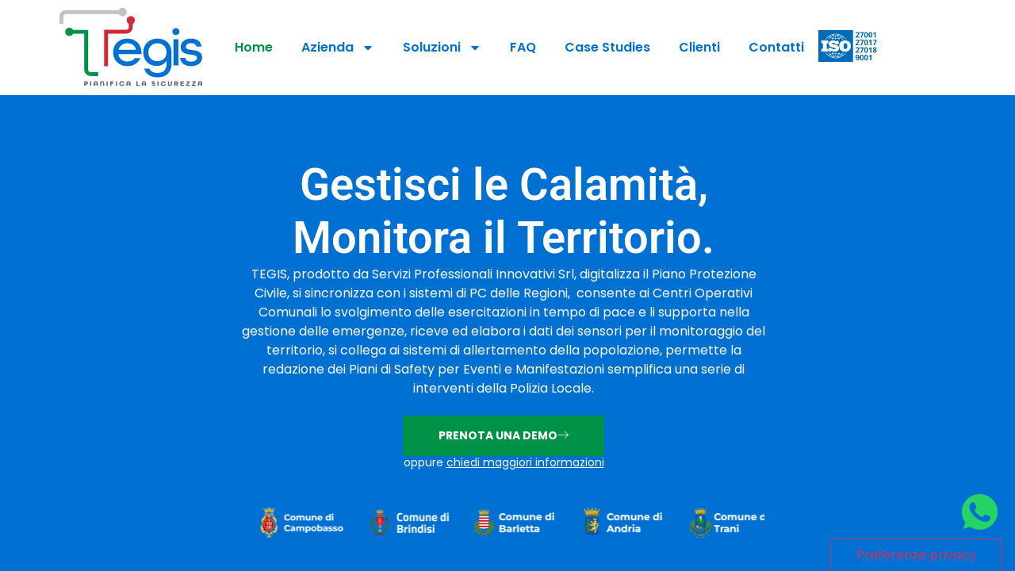

--- FILE ---
content_type: text/html; charset=UTF-8
request_url: https://tegis.it/
body_size: 26251
content:
<!doctype html>
<html lang="it-IT">
<head>
	<meta charset="UTF-8">
	<meta name="viewport" content="width=device-width, initial-scale=1">
	<link rel="profile" href="https://gmpg.org/xfn/11">
	<title>Tegis - Pianifica la Sicurezza</title>
<meta name='robots' content='max-image-preview:large' />

<!-- Google Tag Manager by PYS -->
    <script data-cfasync="false" data-pagespeed-no-defer>
	    window.dataLayerPYS = window.dataLayerPYS || [];
	</script>
<!-- End Google Tag Manager by PYS -->
<!-- Google Tag Manager by PYS -->
<script data-cfasync="false" data-pagespeed-no-defer>
	var pys_datalayer_name = "dataLayer";
	window.dataLayerPYS = window.dataLayerPYS || [];</script> 
<!-- End Google Tag Manager by PYS --><script type='application/javascript'  id='pys-version-script'>console.log('PixelYourSite Free version 11.1.5.2');</script>
<link rel='dns-prefetch' href='//cdn.iubenda.com' />
<link rel='dns-prefetch' href='//b3313367.smushcdn.com' />
<link rel="alternate" type="application/rss+xml" title="Tegis &raquo; Feed" href="https://tegis.it/feed/" />
<link rel="alternate" type="application/rss+xml" title="Tegis &raquo; Feed dei commenti" href="https://tegis.it/comments/feed/" />
<link rel="alternate" title="oEmbed (JSON)" type="application/json+oembed" href="https://tegis.it/wp-json/oembed/1.0/embed?url=https%3A%2F%2Ftegis.it%2F" />
<link rel="alternate" title="oEmbed (XML)" type="text/xml+oembed" href="https://tegis.it/wp-json/oembed/1.0/embed?url=https%3A%2F%2Ftegis.it%2F&#038;format=xml" />
		<style>
			.lazyload,
			.lazyloading {
				max-width: 100%;
			}
		</style>
		<style id='wp-img-auto-sizes-contain-inline-css'>
img:is([sizes=auto i],[sizes^="auto," i]){contain-intrinsic-size:3000px 1500px}
/*# sourceURL=wp-img-auto-sizes-contain-inline-css */
</style>
<style id='wp-emoji-styles-inline-css'>

	img.wp-smiley, img.emoji {
		display: inline !important;
		border: none !important;
		box-shadow: none !important;
		height: 1em !important;
		width: 1em !important;
		margin: 0 0.07em !important;
		vertical-align: -0.1em !important;
		background: none !important;
		padding: 0 !important;
	}
/*# sourceURL=wp-emoji-styles-inline-css */
</style>
<link rel='stylesheet' id='yith-faq-shortcode-icons-css' href='https://tegis.it/wp-content/plugins/yith-faq-plugin-for-wordpress-premium/assets/css/icons.min.css?ver=2.39.0' media='all' />
<link rel='stylesheet' id='dashicons-css' href='https://tegis.it/wp-includes/css/dashicons.min.css?ver=6.9' media='all' />
<style id='dashicons-inline-css'>
[data-font="Dashicons"]:before {font-family: 'Dashicons' !important;content: attr(data-icon) !important;speak: none !important;font-weight: normal !important;font-variant: normal !important;text-transform: none !important;line-height: 1 !important;font-style: normal !important;-webkit-font-smoothing: antialiased !important;-moz-osx-font-smoothing: grayscale !important;}
/*# sourceURL=dashicons-inline-css */
</style>
<link rel='stylesheet' id='yith-faq-shortcode-frontend-css' href='https://tegis.it/wp-content/plugins/yith-faq-plugin-for-wordpress-premium/assets/css/frontend.min.css?ver=2.39.0' media='all' />
<style id='yith-faq-shortcode-frontend-inline-css'>
:root{
--yfwp-search-field-background: #ffffff;
--yfwp-search-field-background-active: rgb(255,255,255);
--yfwp-search-field-border: rgb(194,194,194);
--yfwp-search-field-border-active: rgb(0,112,211);
--yfwp-search-field-placeholder-text: rgb(100,100,100);
--yfwp-search-field-active-text: #444444;
--yfwp-search-button-background: rgb(0,112,211);
--yfwp-search-button-background-hover: rgb(60,77,167);
--yfwp-search-button-icon: rgb(255,255,255);
--yfwp-search-button-icon-hover: rgb(255,255,255);
--yfwp-filters-colors-background: #ffffff;
--yfwp-filters-colors-background-hover: #ffffff;
--yfwp-filters-colors-background-active: #ffffff;
--yfwp-filters-colors-border: rgb(100,100,100);
--yfwp-filters-colors-border-hover: rgb(0,112,211);
--yfwp-filters-colors-border-active: rgb(0,112,211);
--yfwp-filters-colors-text: rgb(68,68,68);
--yfwp-filters-colors-text-hover: rgb(68,68,68);
--yfwp-filters-colors-text-active: rgb(68,68,68);
--yfwp-filters-border-dimensions: 30px 30px 30px 30px;
--yfwp-icon-colors-background: rgba(255,255,255,0);
--yfwp-icon-colors-background-hover: rgba(255,255,255,0);
--yfwp-icon-colors-background-active: rgba(255,255,255,0);
--yfwp-icon-colors-icon: rgb(0,112,211);
--yfwp-icon-colors-icon-hover: rgb(0,112,211);
--yfwp-icon-colors-icon-active: rgb(0,112,211);
--yfwp-icon-border-dimensions: 5px 5px 5px 5px;
--yfwp-faq-colors-background: #f8f8f8;
--yfwp-faq-colors-background-hover: rgb(242,242,242);
--yfwp-faq-colors-background-active: rgb(242,242,242);
--yfwp-faq-colors-border: rgba(255,255,255,0);
--yfwp-faq-colors-border-hover: rgba(255,255,255,0);
--yfwp-faq-colors-border-active: rgba(255,255,255,0);
--yfwp-faq-colors-text: #444444;
--yfwp-faq-colors-text-hover: rgb(0,112,211);
--yfwp-faq-colors-text-active: rgb(0,112,211);
--yfwp-faq-colors-content: rgb(68,68,68);
--yfwp-faq-colors-content-hover: rgb(68,68,68);
--yfwp-faq-colors-content-active: #000000;
--yfwp-faq-border-dimensions: 30px 30px 30px 30px;
--yfwp-faq-loader-color: #0070d3;
--yfwp-faq-copy-button-color-background: #ffffff;
--yfwp-faq-copy-button-color-background-hover: #f3f9f9;
--yfwp-faq-copy-button-color-icon: #009f8b;
--yfwp-faq-copy-button-color-icon-hover: #009f8b;
--yfwp-faq-copy-button-color-border: #009f8b;
--yfwp-faq-copy-button-color-border-hover: #009f8b;
--yfwp-faq-copy-button-border-dimensions: 20px 20px 20px 20px;
--yfwp-pagination-colors-background: rgba(255,255,255,0);
--yfwp-pagination-colors-background-hover: rgba(255,255,255,0);
--yfwp-pagination-colors-background-active: rgba(255,255,255,0);
--yfwp-pagination-colors-border: rgba(255,255,255,0);
--yfwp-pagination-colors-border-hover: rgba(255,255,255,0);
--yfwp-pagination-colors-border-active: rgba(255,255,255,0);
--yfwp-pagination-colors-text: rgb(68,68,68);
--yfwp-pagination-colors-text-hover: rgb(0,112,211);
--yfwp-pagination-colors-text-active: rgb(0,112,211);
--yfwp-pagination-border-dimensions: 30px 30px 30px 30px;
}

.yith-faqs-container.yith-faqs-loading.custom-loader:before{
background-image: url(https://tegis.it/wp-content/plugins/yith-faq-plugin-for-wordpress-premium/assets/images/loader.svg);
}
:root{
--yfwp-search-field-background: #ffffff;
--yfwp-search-field-background-active: rgb(255,255,255);
--yfwp-search-field-border: rgb(194,194,194);
--yfwp-search-field-border-active: rgb(0,112,211);
--yfwp-search-field-placeholder-text: rgb(100,100,100);
--yfwp-search-field-active-text: #444444;
--yfwp-search-button-background: rgb(0,112,211);
--yfwp-search-button-background-hover: rgb(60,77,167);
--yfwp-search-button-icon: rgb(255,255,255);
--yfwp-search-button-icon-hover: rgb(255,255,255);
--yfwp-filters-colors-background: #ffffff;
--yfwp-filters-colors-background-hover: #ffffff;
--yfwp-filters-colors-background-active: #ffffff;
--yfwp-filters-colors-border: rgb(100,100,100);
--yfwp-filters-colors-border-hover: rgb(0,112,211);
--yfwp-filters-colors-border-active: rgb(0,112,211);
--yfwp-filters-colors-text: rgb(68,68,68);
--yfwp-filters-colors-text-hover: rgb(68,68,68);
--yfwp-filters-colors-text-active: rgb(68,68,68);
--yfwp-filters-border-dimensions: 30px 30px 30px 30px;
--yfwp-icon-colors-background: rgba(255,255,255,0);
--yfwp-icon-colors-background-hover: rgba(255,255,255,0);
--yfwp-icon-colors-background-active: rgba(255,255,255,0);
--yfwp-icon-colors-icon: rgb(0,112,211);
--yfwp-icon-colors-icon-hover: rgb(0,112,211);
--yfwp-icon-colors-icon-active: rgb(0,112,211);
--yfwp-icon-border-dimensions: 5px 5px 5px 5px;
--yfwp-faq-colors-background: #f8f8f8;
--yfwp-faq-colors-background-hover: rgb(242,242,242);
--yfwp-faq-colors-background-active: rgb(242,242,242);
--yfwp-faq-colors-border: rgba(255,255,255,0);
--yfwp-faq-colors-border-hover: rgba(255,255,255,0);
--yfwp-faq-colors-border-active: rgba(255,255,255,0);
--yfwp-faq-colors-text: #444444;
--yfwp-faq-colors-text-hover: rgb(0,112,211);
--yfwp-faq-colors-text-active: rgb(0,112,211);
--yfwp-faq-colors-content: rgb(68,68,68);
--yfwp-faq-colors-content-hover: rgb(68,68,68);
--yfwp-faq-colors-content-active: #000000;
--yfwp-faq-border-dimensions: 30px 30px 30px 30px;
--yfwp-faq-loader-color: #0070d3;
--yfwp-faq-copy-button-color-background: #ffffff;
--yfwp-faq-copy-button-color-background-hover: #f3f9f9;
--yfwp-faq-copy-button-color-icon: #009f8b;
--yfwp-faq-copy-button-color-icon-hover: #009f8b;
--yfwp-faq-copy-button-color-border: #009f8b;
--yfwp-faq-copy-button-color-border-hover: #009f8b;
--yfwp-faq-copy-button-border-dimensions: 20px 20px 20px 20px;
--yfwp-pagination-colors-background: rgba(255,255,255,0);
--yfwp-pagination-colors-background-hover: rgba(255,255,255,0);
--yfwp-pagination-colors-background-active: rgba(255,255,255,0);
--yfwp-pagination-colors-border: rgba(255,255,255,0);
--yfwp-pagination-colors-border-hover: rgba(255,255,255,0);
--yfwp-pagination-colors-border-active: rgba(255,255,255,0);
--yfwp-pagination-colors-text: rgb(68,68,68);
--yfwp-pagination-colors-text-hover: rgb(0,112,211);
--yfwp-pagination-colors-text-active: rgb(0,112,211);
--yfwp-pagination-border-dimensions: 30px 30px 30px 30px;
}

.yith-faqs-container.yith-faqs-loading.custom-loader:before{
background-image: url(https://tegis.it/wp-content/plugins/yith-faq-plugin-for-wordpress-premium/assets/images/loader.svg);
}
:root{
--yfwp-search-field-background: #ffffff;
--yfwp-search-field-background-active: rgb(255,255,255);
--yfwp-search-field-border: rgb(194,194,194);
--yfwp-search-field-border-active: rgb(0,112,211);
--yfwp-search-field-placeholder-text: rgb(100,100,100);
--yfwp-search-field-active-text: #444444;
--yfwp-search-button-background: rgb(0,112,211);
--yfwp-search-button-background-hover: rgb(60,77,167);
--yfwp-search-button-icon: rgb(255,255,255);
--yfwp-search-button-icon-hover: rgb(255,255,255);
--yfwp-filters-colors-background: #ffffff;
--yfwp-filters-colors-background-hover: #ffffff;
--yfwp-filters-colors-background-active: #ffffff;
--yfwp-filters-colors-border: rgb(100,100,100);
--yfwp-filters-colors-border-hover: rgb(0,112,211);
--yfwp-filters-colors-border-active: rgb(0,112,211);
--yfwp-filters-colors-text: rgb(68,68,68);
--yfwp-filters-colors-text-hover: rgb(68,68,68);
--yfwp-filters-colors-text-active: rgb(68,68,68);
--yfwp-filters-border-dimensions: 30px 30px 30px 30px;
--yfwp-icon-colors-background: rgba(255,255,255,0);
--yfwp-icon-colors-background-hover: rgba(255,255,255,0);
--yfwp-icon-colors-background-active: rgba(255,255,255,0);
--yfwp-icon-colors-icon: rgb(0,112,211);
--yfwp-icon-colors-icon-hover: rgb(0,112,211);
--yfwp-icon-colors-icon-active: rgb(0,112,211);
--yfwp-icon-border-dimensions: 5px 5px 5px 5px;
--yfwp-faq-colors-background: #f8f8f8;
--yfwp-faq-colors-background-hover: rgb(242,242,242);
--yfwp-faq-colors-background-active: rgb(242,242,242);
--yfwp-faq-colors-border: rgba(255,255,255,0);
--yfwp-faq-colors-border-hover: rgba(255,255,255,0);
--yfwp-faq-colors-border-active: rgba(255,255,255,0);
--yfwp-faq-colors-text: #444444;
--yfwp-faq-colors-text-hover: rgb(0,112,211);
--yfwp-faq-colors-text-active: rgb(0,112,211);
--yfwp-faq-colors-content: rgb(68,68,68);
--yfwp-faq-colors-content-hover: rgb(68,68,68);
--yfwp-faq-colors-content-active: #000000;
--yfwp-faq-border-dimensions: 30px 30px 30px 30px;
--yfwp-faq-loader-color: #0070d3;
--yfwp-faq-copy-button-color-background: #ffffff;
--yfwp-faq-copy-button-color-background-hover: #f3f9f9;
--yfwp-faq-copy-button-color-icon: #009f8b;
--yfwp-faq-copy-button-color-icon-hover: #009f8b;
--yfwp-faq-copy-button-color-border: #009f8b;
--yfwp-faq-copy-button-color-border-hover: #009f8b;
--yfwp-faq-copy-button-border-dimensions: 20px 20px 20px 20px;
--yfwp-pagination-colors-background: rgba(255,255,255,0);
--yfwp-pagination-colors-background-hover: rgba(255,255,255,0);
--yfwp-pagination-colors-background-active: rgba(255,255,255,0);
--yfwp-pagination-colors-border: rgba(255,255,255,0);
--yfwp-pagination-colors-border-hover: rgba(255,255,255,0);
--yfwp-pagination-colors-border-active: rgba(255,255,255,0);
--yfwp-pagination-colors-text: rgb(68,68,68);
--yfwp-pagination-colors-text-hover: rgb(0,112,211);
--yfwp-pagination-colors-text-active: rgb(0,112,211);
--yfwp-pagination-border-dimensions: 30px 30px 30px 30px;
}

.yith-faqs-container.yith-faqs-loading.custom-loader:before{
background-image: url(https://tegis.it/wp-content/plugins/yith-faq-plugin-for-wordpress-premium/assets/images/loader.svg);
}
/*# sourceURL=yith-faq-shortcode-frontend-inline-css */
</style>
<style id='global-styles-inline-css'>
:root{--wp--preset--aspect-ratio--square: 1;--wp--preset--aspect-ratio--4-3: 4/3;--wp--preset--aspect-ratio--3-4: 3/4;--wp--preset--aspect-ratio--3-2: 3/2;--wp--preset--aspect-ratio--2-3: 2/3;--wp--preset--aspect-ratio--16-9: 16/9;--wp--preset--aspect-ratio--9-16: 9/16;--wp--preset--color--black: #000000;--wp--preset--color--cyan-bluish-gray: #abb8c3;--wp--preset--color--white: #ffffff;--wp--preset--color--pale-pink: #f78da7;--wp--preset--color--vivid-red: #cf2e2e;--wp--preset--color--luminous-vivid-orange: #ff6900;--wp--preset--color--luminous-vivid-amber: #fcb900;--wp--preset--color--light-green-cyan: #7bdcb5;--wp--preset--color--vivid-green-cyan: #00d084;--wp--preset--color--pale-cyan-blue: #8ed1fc;--wp--preset--color--vivid-cyan-blue: #0693e3;--wp--preset--color--vivid-purple: #9b51e0;--wp--preset--gradient--vivid-cyan-blue-to-vivid-purple: linear-gradient(135deg,rgb(6,147,227) 0%,rgb(155,81,224) 100%);--wp--preset--gradient--light-green-cyan-to-vivid-green-cyan: linear-gradient(135deg,rgb(122,220,180) 0%,rgb(0,208,130) 100%);--wp--preset--gradient--luminous-vivid-amber-to-luminous-vivid-orange: linear-gradient(135deg,rgb(252,185,0) 0%,rgb(255,105,0) 100%);--wp--preset--gradient--luminous-vivid-orange-to-vivid-red: linear-gradient(135deg,rgb(255,105,0) 0%,rgb(207,46,46) 100%);--wp--preset--gradient--very-light-gray-to-cyan-bluish-gray: linear-gradient(135deg,rgb(238,238,238) 0%,rgb(169,184,195) 100%);--wp--preset--gradient--cool-to-warm-spectrum: linear-gradient(135deg,rgb(74,234,220) 0%,rgb(151,120,209) 20%,rgb(207,42,186) 40%,rgb(238,44,130) 60%,rgb(251,105,98) 80%,rgb(254,248,76) 100%);--wp--preset--gradient--blush-light-purple: linear-gradient(135deg,rgb(255,206,236) 0%,rgb(152,150,240) 100%);--wp--preset--gradient--blush-bordeaux: linear-gradient(135deg,rgb(254,205,165) 0%,rgb(254,45,45) 50%,rgb(107,0,62) 100%);--wp--preset--gradient--luminous-dusk: linear-gradient(135deg,rgb(255,203,112) 0%,rgb(199,81,192) 50%,rgb(65,88,208) 100%);--wp--preset--gradient--pale-ocean: linear-gradient(135deg,rgb(255,245,203) 0%,rgb(182,227,212) 50%,rgb(51,167,181) 100%);--wp--preset--gradient--electric-grass: linear-gradient(135deg,rgb(202,248,128) 0%,rgb(113,206,126) 100%);--wp--preset--gradient--midnight: linear-gradient(135deg,rgb(2,3,129) 0%,rgb(40,116,252) 100%);--wp--preset--font-size--small: 13px;--wp--preset--font-size--medium: 20px;--wp--preset--font-size--large: 36px;--wp--preset--font-size--x-large: 42px;--wp--preset--spacing--20: 0.44rem;--wp--preset--spacing--30: 0.67rem;--wp--preset--spacing--40: 1rem;--wp--preset--spacing--50: 1.5rem;--wp--preset--spacing--60: 2.25rem;--wp--preset--spacing--70: 3.38rem;--wp--preset--spacing--80: 5.06rem;--wp--preset--shadow--natural: 6px 6px 9px rgba(0, 0, 0, 0.2);--wp--preset--shadow--deep: 12px 12px 50px rgba(0, 0, 0, 0.4);--wp--preset--shadow--sharp: 6px 6px 0px rgba(0, 0, 0, 0.2);--wp--preset--shadow--outlined: 6px 6px 0px -3px rgb(255, 255, 255), 6px 6px rgb(0, 0, 0);--wp--preset--shadow--crisp: 6px 6px 0px rgb(0, 0, 0);}:root { --wp--style--global--content-size: 800px;--wp--style--global--wide-size: 1200px; }:where(body) { margin: 0; }.wp-site-blocks > .alignleft { float: left; margin-right: 2em; }.wp-site-blocks > .alignright { float: right; margin-left: 2em; }.wp-site-blocks > .aligncenter { justify-content: center; margin-left: auto; margin-right: auto; }:where(.wp-site-blocks) > * { margin-block-start: 24px; margin-block-end: 0; }:where(.wp-site-blocks) > :first-child { margin-block-start: 0; }:where(.wp-site-blocks) > :last-child { margin-block-end: 0; }:root { --wp--style--block-gap: 24px; }:root :where(.is-layout-flow) > :first-child{margin-block-start: 0;}:root :where(.is-layout-flow) > :last-child{margin-block-end: 0;}:root :where(.is-layout-flow) > *{margin-block-start: 24px;margin-block-end: 0;}:root :where(.is-layout-constrained) > :first-child{margin-block-start: 0;}:root :where(.is-layout-constrained) > :last-child{margin-block-end: 0;}:root :where(.is-layout-constrained) > *{margin-block-start: 24px;margin-block-end: 0;}:root :where(.is-layout-flex){gap: 24px;}:root :where(.is-layout-grid){gap: 24px;}.is-layout-flow > .alignleft{float: left;margin-inline-start: 0;margin-inline-end: 2em;}.is-layout-flow > .alignright{float: right;margin-inline-start: 2em;margin-inline-end: 0;}.is-layout-flow > .aligncenter{margin-left: auto !important;margin-right: auto !important;}.is-layout-constrained > .alignleft{float: left;margin-inline-start: 0;margin-inline-end: 2em;}.is-layout-constrained > .alignright{float: right;margin-inline-start: 2em;margin-inline-end: 0;}.is-layout-constrained > .aligncenter{margin-left: auto !important;margin-right: auto !important;}.is-layout-constrained > :where(:not(.alignleft):not(.alignright):not(.alignfull)){max-width: var(--wp--style--global--content-size);margin-left: auto !important;margin-right: auto !important;}.is-layout-constrained > .alignwide{max-width: var(--wp--style--global--wide-size);}body .is-layout-flex{display: flex;}.is-layout-flex{flex-wrap: wrap;align-items: center;}.is-layout-flex > :is(*, div){margin: 0;}body .is-layout-grid{display: grid;}.is-layout-grid > :is(*, div){margin: 0;}body{padding-top: 0px;padding-right: 0px;padding-bottom: 0px;padding-left: 0px;}a:where(:not(.wp-element-button)){text-decoration: underline;}:root :where(.wp-element-button, .wp-block-button__link){background-color: #32373c;border-width: 0;color: #fff;font-family: inherit;font-size: inherit;font-style: inherit;font-weight: inherit;letter-spacing: inherit;line-height: inherit;padding-top: calc(0.667em + 2px);padding-right: calc(1.333em + 2px);padding-bottom: calc(0.667em + 2px);padding-left: calc(1.333em + 2px);text-decoration: none;text-transform: inherit;}.has-black-color{color: var(--wp--preset--color--black) !important;}.has-cyan-bluish-gray-color{color: var(--wp--preset--color--cyan-bluish-gray) !important;}.has-white-color{color: var(--wp--preset--color--white) !important;}.has-pale-pink-color{color: var(--wp--preset--color--pale-pink) !important;}.has-vivid-red-color{color: var(--wp--preset--color--vivid-red) !important;}.has-luminous-vivid-orange-color{color: var(--wp--preset--color--luminous-vivid-orange) !important;}.has-luminous-vivid-amber-color{color: var(--wp--preset--color--luminous-vivid-amber) !important;}.has-light-green-cyan-color{color: var(--wp--preset--color--light-green-cyan) !important;}.has-vivid-green-cyan-color{color: var(--wp--preset--color--vivid-green-cyan) !important;}.has-pale-cyan-blue-color{color: var(--wp--preset--color--pale-cyan-blue) !important;}.has-vivid-cyan-blue-color{color: var(--wp--preset--color--vivid-cyan-blue) !important;}.has-vivid-purple-color{color: var(--wp--preset--color--vivid-purple) !important;}.has-black-background-color{background-color: var(--wp--preset--color--black) !important;}.has-cyan-bluish-gray-background-color{background-color: var(--wp--preset--color--cyan-bluish-gray) !important;}.has-white-background-color{background-color: var(--wp--preset--color--white) !important;}.has-pale-pink-background-color{background-color: var(--wp--preset--color--pale-pink) !important;}.has-vivid-red-background-color{background-color: var(--wp--preset--color--vivid-red) !important;}.has-luminous-vivid-orange-background-color{background-color: var(--wp--preset--color--luminous-vivid-orange) !important;}.has-luminous-vivid-amber-background-color{background-color: var(--wp--preset--color--luminous-vivid-amber) !important;}.has-light-green-cyan-background-color{background-color: var(--wp--preset--color--light-green-cyan) !important;}.has-vivid-green-cyan-background-color{background-color: var(--wp--preset--color--vivid-green-cyan) !important;}.has-pale-cyan-blue-background-color{background-color: var(--wp--preset--color--pale-cyan-blue) !important;}.has-vivid-cyan-blue-background-color{background-color: var(--wp--preset--color--vivid-cyan-blue) !important;}.has-vivid-purple-background-color{background-color: var(--wp--preset--color--vivid-purple) !important;}.has-black-border-color{border-color: var(--wp--preset--color--black) !important;}.has-cyan-bluish-gray-border-color{border-color: var(--wp--preset--color--cyan-bluish-gray) !important;}.has-white-border-color{border-color: var(--wp--preset--color--white) !important;}.has-pale-pink-border-color{border-color: var(--wp--preset--color--pale-pink) !important;}.has-vivid-red-border-color{border-color: var(--wp--preset--color--vivid-red) !important;}.has-luminous-vivid-orange-border-color{border-color: var(--wp--preset--color--luminous-vivid-orange) !important;}.has-luminous-vivid-amber-border-color{border-color: var(--wp--preset--color--luminous-vivid-amber) !important;}.has-light-green-cyan-border-color{border-color: var(--wp--preset--color--light-green-cyan) !important;}.has-vivid-green-cyan-border-color{border-color: var(--wp--preset--color--vivid-green-cyan) !important;}.has-pale-cyan-blue-border-color{border-color: var(--wp--preset--color--pale-cyan-blue) !important;}.has-vivid-cyan-blue-border-color{border-color: var(--wp--preset--color--vivid-cyan-blue) !important;}.has-vivid-purple-border-color{border-color: var(--wp--preset--color--vivid-purple) !important;}.has-vivid-cyan-blue-to-vivid-purple-gradient-background{background: var(--wp--preset--gradient--vivid-cyan-blue-to-vivid-purple) !important;}.has-light-green-cyan-to-vivid-green-cyan-gradient-background{background: var(--wp--preset--gradient--light-green-cyan-to-vivid-green-cyan) !important;}.has-luminous-vivid-amber-to-luminous-vivid-orange-gradient-background{background: var(--wp--preset--gradient--luminous-vivid-amber-to-luminous-vivid-orange) !important;}.has-luminous-vivid-orange-to-vivid-red-gradient-background{background: var(--wp--preset--gradient--luminous-vivid-orange-to-vivid-red) !important;}.has-very-light-gray-to-cyan-bluish-gray-gradient-background{background: var(--wp--preset--gradient--very-light-gray-to-cyan-bluish-gray) !important;}.has-cool-to-warm-spectrum-gradient-background{background: var(--wp--preset--gradient--cool-to-warm-spectrum) !important;}.has-blush-light-purple-gradient-background{background: var(--wp--preset--gradient--blush-light-purple) !important;}.has-blush-bordeaux-gradient-background{background: var(--wp--preset--gradient--blush-bordeaux) !important;}.has-luminous-dusk-gradient-background{background: var(--wp--preset--gradient--luminous-dusk) !important;}.has-pale-ocean-gradient-background{background: var(--wp--preset--gradient--pale-ocean) !important;}.has-electric-grass-gradient-background{background: var(--wp--preset--gradient--electric-grass) !important;}.has-midnight-gradient-background{background: var(--wp--preset--gradient--midnight) !important;}.has-small-font-size{font-size: var(--wp--preset--font-size--small) !important;}.has-medium-font-size{font-size: var(--wp--preset--font-size--medium) !important;}.has-large-font-size{font-size: var(--wp--preset--font-size--large) !important;}.has-x-large-font-size{font-size: var(--wp--preset--font-size--x-large) !important;}
:root :where(.wp-block-pullquote){font-size: 1.5em;line-height: 1.6;}
/*# sourceURL=global-styles-inline-css */
</style>
<link rel='stylesheet' id='hello-elementor-css' href='https://tegis.it/wp-content/themes/hello-elementor/assets/css/reset.css?ver=3.4.5' media='all' />
<link rel='stylesheet' id='hello-elementor-theme-style-css' href='https://tegis.it/wp-content/themes/hello-elementor/assets/css/theme.css?ver=3.4.5' media='all' />
<link rel='stylesheet' id='hello-elementor-header-footer-css' href='https://tegis.it/wp-content/themes/hello-elementor/assets/css/header-footer.css?ver=3.4.5' media='all' />
<link rel='stylesheet' id='elementor-frontend-css' href='https://tegis.it/wp-content/plugins/elementor/assets/css/frontend.min.css?ver=3.34.1' media='all' />
<link rel='stylesheet' id='elementor-post-969-css' href='https://tegis.it/wp-content/uploads/elementor/css/post-969.css?ver=1767975923' media='all' />
<link rel='stylesheet' id='widget-image-css' href='https://tegis.it/wp-content/plugins/elementor/assets/css/widget-image.min.css?ver=3.34.1' media='all' />
<link rel='stylesheet' id='widget-nav-menu-css' href='https://tegis.it/wp-content/plugins/elementor-pro/assets/css/widget-nav-menu.min.css?ver=3.34.0' media='all' />
<link rel='stylesheet' id='e-sticky-css' href='https://tegis.it/wp-content/plugins/elementor-pro/assets/css/modules/sticky.min.css?ver=3.34.0' media='all' />
<link rel='stylesheet' id='widget-heading-css' href='https://tegis.it/wp-content/plugins/elementor/assets/css/widget-heading.min.css?ver=3.34.1' media='all' />
<link rel='stylesheet' id='widget-social-icons-css' href='https://tegis.it/wp-content/plugins/elementor/assets/css/widget-social-icons.min.css?ver=3.34.1' media='all' />
<link rel='stylesheet' id='e-apple-webkit-css' href='https://tegis.it/wp-content/plugins/elementor/assets/css/conditionals/apple-webkit.min.css?ver=3.34.1' media='all' />
<link rel='stylesheet' id='widget-icon-list-css' href='https://tegis.it/wp-content/plugins/elementor/assets/css/widget-icon-list.min.css?ver=3.34.1' media='all' />
<link rel='stylesheet' id='widget-divider-css' href='https://tegis.it/wp-content/plugins/elementor/assets/css/widget-divider.min.css?ver=3.34.1' media='all' />
<link rel='stylesheet' id='uael-frontend-css' href='https://tegis.it/wp-content/plugins/ultimate-elementor/assets/min-css/uael-frontend.min.css?ver=1.42.2' media='all' />
<link rel='stylesheet' id='uael-teammember-social-icons-css' href='https://tegis.it/wp-content/plugins/elementor/assets/css/widget-social-icons.min.css?ver=3.24.0' media='all' />
<link rel='stylesheet' id='uael-social-share-icons-brands-css' href='https://tegis.it/wp-content/plugins/elementor/assets/lib/font-awesome/css/brands.css?ver=5.15.3' media='all' />
<link rel='stylesheet' id='uael-social-share-icons-fontawesome-css' href='https://tegis.it/wp-content/plugins/elementor/assets/lib/font-awesome/css/fontawesome.css?ver=5.15.3' media='all' />
<link rel='stylesheet' id='uael-nav-menu-icons-css' href='https://tegis.it/wp-content/plugins/elementor/assets/lib/font-awesome/css/solid.css?ver=5.15.3' media='all' />
<link rel='stylesheet' id='swiper-css' href='https://tegis.it/wp-content/plugins/elementor/assets/lib/swiper/v8/css/swiper.min.css?ver=8.4.5' media='all' />
<link rel='stylesheet' id='e-swiper-css' href='https://tegis.it/wp-content/plugins/elementor/assets/css/conditionals/e-swiper.min.css?ver=3.34.1' media='all' />
<link rel='stylesheet' id='widget-image-carousel-css' href='https://tegis.it/wp-content/plugins/elementor/assets/css/widget-image-carousel.min.css?ver=3.34.1' media='all' />
<link rel='stylesheet' id='elementor-post-1314-css' href='https://tegis.it/wp-content/uploads/elementor/css/post-1314.css?ver=1767975924' media='all' />
<link rel='stylesheet' id='elementor-post-1527-css' href='https://tegis.it/wp-content/uploads/elementor/css/post-1527.css?ver=1767975924' media='all' />
<link rel='stylesheet' id='elementor-post-1712-css' href='https://tegis.it/wp-content/uploads/elementor/css/post-1712.css?ver=1767975924' media='all' />
<link rel='stylesheet' id='tablepress-default-css' href='https://tegis.it/wp-content/tablepress-combined.min.css?ver=83' media='all' />
<link rel='stylesheet' id='hello-elementor-child-style-css' href='https://tegis.it/wp-content/themes/hello-theme-child-master/style.css?ver=1.0.0' media='all' />
<link rel='stylesheet' id='ekit-widget-styles-css' href='https://tegis.it/wp-content/plugins/elementskit-lite/widgets/init/assets/css/widget-styles.css?ver=3.7.8' media='all' />
<link rel='stylesheet' id='ekit-responsive-css' href='https://tegis.it/wp-content/plugins/elementskit-lite/widgets/init/assets/css/responsive.css?ver=3.7.8' media='all' />
<link rel='stylesheet' id='elementor-gf-local-poppins-css' href='https://tegis.it/wp-content/uploads/elementor/google-fonts/css/poppins.css?ver=1747186927' media='all' />
<link rel='stylesheet' id='elementor-gf-local-roboto-css' href='https://tegis.it/wp-content/uploads/elementor/google-fonts/css/roboto.css?ver=1747186929' media='all' />
<link rel='stylesheet' id='elementor-icons-ekiticons-css' href='https://tegis.it/wp-content/plugins/elementskit-lite/modules/elementskit-icon-pack/assets/css/ekiticons.css?ver=3.7.8' media='all' />
<script id="jquery-core-js-extra">
var pysFacebookRest = {"restApiUrl":"https://tegis.it/wp-json/pys-facebook/v1/event","debug":""};
//# sourceURL=jquery-core-js-extra
</script>
<script src="https://tegis.it/wp-includes/js/jquery/jquery.min.js?ver=3.7.1" id="jquery-core-js"></script>
<script src="https://tegis.it/wp-includes/js/jquery/jquery-migrate.min.js?ver=3.4.1" id="jquery-migrate-js"></script>

<script  type="text/javascript" class=" _iub_cs_skip" id="iubenda-head-inline-scripts-0">
var _iub = _iub || [];
_iub.csConfiguration = {"askConsentAtCookiePolicyUpdate":true,"floatingPreferencesButtonDisplay":"anchored-bottom-right","floatingPreferencesButtonIcon":false,"perPurposeConsent":true,"siteId":3344905,"cookiePolicyId":95966617,"lang":"it","floatingPreferencesButtonCaption":true, "banner":{ "acceptButtonCaptionColor":"#FFFFFF","acceptButtonColor":"#0073CE","acceptButtonDisplay":true,"backgroundColor":"#FFFFFF","closeButtonRejects":true,"customizeButtonCaptionColor":"#4D4D4D","customizeButtonColor":"#DADADA","customizeButtonDisplay":true,"explicitWithdrawal":true,"fontSizeBody":"12px","fontSizeCloseButton":"18px","listPurposes":true,"position":"float-bottom-left","rejectButtonCaptionColor":"#FFFFFF","rejectButtonColor":"#0073CE","rejectButtonDisplay":true,"textColor":"#000000" }};

//# sourceURL=iubenda-head-inline-scripts-0
</script>
<script  type="text/javascript" charset="UTF-8" async="" class=" _iub_cs_skip" src="//cdn.iubenda.com/cs/iubenda_cs.js?ver=3.12.5" id="iubenda-head-scripts-1-js"></script>
<script src="https://tegis.it/wp-content/plugins/pixelyoursite/dist/scripts/jquery.bind-first-0.2.3.min.js?ver=0.2.3" id="jquery-bind-first-js"></script>
<script src="https://tegis.it/wp-content/plugins/pixelyoursite/dist/scripts/js.cookie-2.1.3.min.js?ver=2.1.3" id="js-cookie-pys-js"></script>
<script src="https://tegis.it/wp-content/plugins/pixelyoursite/dist/scripts/tld.min.js?ver=2.3.1" id="js-tld-js"></script>
<script id="pys-js-extra">
var pysOptions = {"staticEvents":{"facebook":{"init_event":[{"delay":0,"type":"static","ajaxFire":false,"name":"PageView","pixelIds":["656289520329906"],"eventID":"335b421b-ae76-4028-babf-b1f0a7f9ee00","params":{"page_title":"Home","post_type":"page","post_id":1314,"plugin":"PixelYourSite","user_role":"guest","event_url":"tegis.it/"},"e_id":"init_event","ids":[],"hasTimeWindow":false,"timeWindow":0,"woo_order":"","edd_order":""}]}},"dynamicEvents":{"automatic_event_form":{"facebook":{"delay":0,"type":"dyn","name":"Form","pixelIds":["656289520329906"],"eventID":"90001acd-b8a4-4de2-99e4-a4bef943f5db","params":{"page_title":"Home","post_type":"page","post_id":1314,"plugin":"PixelYourSite","user_role":"guest","event_url":"tegis.it/"},"e_id":"automatic_event_form","ids":[],"hasTimeWindow":false,"timeWindow":0,"woo_order":"","edd_order":""},"ga":{"delay":0,"type":"dyn","name":"Form","trackingIds":["G-6C8N1XR7MJ"],"eventID":"90001acd-b8a4-4de2-99e4-a4bef943f5db","params":{"page_title":"Home","post_type":"page","post_id":1314,"plugin":"PixelYourSite","user_role":"guest","event_url":"tegis.it/"},"e_id":"automatic_event_form","ids":[],"hasTimeWindow":false,"timeWindow":0,"pixelIds":[],"woo_order":"","edd_order":""},"gtm":{"delay":0,"type":"dyn","name":"Form","trackingIds":["GTM-T5SC7XRL"],"eventID":"90001acd-b8a4-4de2-99e4-a4bef943f5db","params":{"triggerType":{"type":"automated"},"page_title":"Home","post_type":"page","post_id":1314,"plugin":"PixelYourSite","user_role":"guest","event_url":"tegis.it/"},"e_id":"automatic_event_form","ids":[],"hasTimeWindow":false,"timeWindow":0,"pixelIds":[],"woo_order":"","edd_order":""}},"automatic_event_download":{"facebook":{"delay":0,"type":"dyn","name":"Download","extensions":[""],"pixelIds":["656289520329906"],"eventID":"70e34b0b-d9de-43af-8b5a-73a90b9f2a79","params":{"page_title":"Home","post_type":"page","post_id":1314,"plugin":"PixelYourSite","user_role":"guest","event_url":"tegis.it/"},"e_id":"automatic_event_download","ids":[],"hasTimeWindow":false,"timeWindow":0,"woo_order":"","edd_order":""},"ga":{"delay":0,"type":"dyn","name":"Download","extensions":[""],"trackingIds":["G-6C8N1XR7MJ"],"eventID":"70e34b0b-d9de-43af-8b5a-73a90b9f2a79","params":{"page_title":"Home","post_type":"page","post_id":1314,"plugin":"PixelYourSite","user_role":"guest","event_url":"tegis.it/"},"e_id":"automatic_event_download","ids":[],"hasTimeWindow":false,"timeWindow":0,"pixelIds":[],"woo_order":"","edd_order":""},"gtm":{"delay":0,"type":"dyn","name":"Download","extensions":[""],"trackingIds":["GTM-T5SC7XRL"],"eventID":"70e34b0b-d9de-43af-8b5a-73a90b9f2a79","params":{"triggerType":{"type":"automated"},"page_title":"Home","post_type":"page","post_id":1314,"plugin":"PixelYourSite","user_role":"guest","event_url":"tegis.it/"},"e_id":"automatic_event_download","ids":[],"hasTimeWindow":false,"timeWindow":0,"pixelIds":[],"woo_order":"","edd_order":""}},"automatic_event_comment":{"facebook":{"delay":0,"type":"dyn","name":"Comment","pixelIds":["656289520329906"],"eventID":"afb7013a-eccf-4a1a-941e-ffa1cbf2aa79","params":{"page_title":"Home","post_type":"page","post_id":1314,"plugin":"PixelYourSite","user_role":"guest","event_url":"tegis.it/"},"e_id":"automatic_event_comment","ids":[],"hasTimeWindow":false,"timeWindow":0,"woo_order":"","edd_order":""},"ga":{"delay":0,"type":"dyn","name":"Comment","trackingIds":["G-6C8N1XR7MJ"],"eventID":"afb7013a-eccf-4a1a-941e-ffa1cbf2aa79","params":{"page_title":"Home","post_type":"page","post_id":1314,"plugin":"PixelYourSite","user_role":"guest","event_url":"tegis.it/"},"e_id":"automatic_event_comment","ids":[],"hasTimeWindow":false,"timeWindow":0,"pixelIds":[],"woo_order":"","edd_order":""},"gtm":{"delay":0,"type":"dyn","name":"Comment","trackingIds":["GTM-T5SC7XRL"],"eventID":"afb7013a-eccf-4a1a-941e-ffa1cbf2aa79","params":{"triggerType":{"type":"automated"},"page_title":"Home","post_type":"page","post_id":1314,"plugin":"PixelYourSite","user_role":"guest","event_url":"tegis.it/"},"e_id":"automatic_event_comment","ids":[],"hasTimeWindow":false,"timeWindow":0,"pixelIds":[],"woo_order":"","edd_order":""}},"automatic_event_scroll":{"facebook":{"delay":0,"type":"dyn","name":"PageScroll","scroll_percent":0,"pixelIds":["656289520329906"],"eventID":"74137a0e-746b-4f28-b44e-e1fc82593e47","params":{"page_title":"Home","post_type":"page","post_id":1314,"plugin":"PixelYourSite","user_role":"guest","event_url":"tegis.it/"},"e_id":"automatic_event_scroll","ids":[],"hasTimeWindow":false,"timeWindow":0,"woo_order":"","edd_order":""},"ga":{"delay":0,"type":"dyn","name":"PageScroll","scroll_percent":0,"trackingIds":["G-6C8N1XR7MJ"],"eventID":"74137a0e-746b-4f28-b44e-e1fc82593e47","params":{"page_title":"Home","post_type":"page","post_id":1314,"plugin":"PixelYourSite","user_role":"guest","event_url":"tegis.it/"},"e_id":"automatic_event_scroll","ids":[],"hasTimeWindow":false,"timeWindow":0,"pixelIds":[],"woo_order":"","edd_order":""},"gtm":{"delay":0,"type":"dyn","name":"PageScroll","scroll_percent":0,"trackingIds":["GTM-T5SC7XRL"],"eventID":"74137a0e-746b-4f28-b44e-e1fc82593e47","params":{"triggerType":{"type":"automated"},"page_title":"Home","post_type":"page","post_id":1314,"plugin":"PixelYourSite","user_role":"guest","event_url":"tegis.it/"},"e_id":"automatic_event_scroll","ids":[],"hasTimeWindow":false,"timeWindow":0,"pixelIds":[],"woo_order":"","edd_order":""}},"automatic_event_time_on_page":{"facebook":{"delay":0,"type":"dyn","name":"TimeOnPage","time_on_page":0,"pixelIds":["656289520329906"],"eventID":"17ff6256-b5d5-463f-9e93-e728632c112e","params":{"page_title":"Home","post_type":"page","post_id":1314,"plugin":"PixelYourSite","user_role":"guest","event_url":"tegis.it/"},"e_id":"automatic_event_time_on_page","ids":[],"hasTimeWindow":false,"timeWindow":0,"woo_order":"","edd_order":""},"ga":{"delay":0,"type":"dyn","name":"TimeOnPage","time_on_page":0,"trackingIds":["G-6C8N1XR7MJ"],"eventID":"17ff6256-b5d5-463f-9e93-e728632c112e","params":{"page_title":"Home","post_type":"page","post_id":1314,"plugin":"PixelYourSite","user_role":"guest","event_url":"tegis.it/"},"e_id":"automatic_event_time_on_page","ids":[],"hasTimeWindow":false,"timeWindow":0,"pixelIds":[],"woo_order":"","edd_order":""},"gtm":{"delay":0,"type":"dyn","name":"TimeOnPage","time_on_page":0,"trackingIds":["GTM-T5SC7XRL"],"eventID":"17ff6256-b5d5-463f-9e93-e728632c112e","params":{"triggerType":{"type":"automated"},"page_title":"Home","post_type":"page","post_id":1314,"plugin":"PixelYourSite","user_role":"guest","event_url":"tegis.it/"},"e_id":"automatic_event_time_on_page","ids":[],"hasTimeWindow":false,"timeWindow":0,"pixelIds":[],"woo_order":"","edd_order":""}}},"triggerEvents":[],"triggerEventTypes":[],"facebook":{"pixelIds":["656289520329906"],"advancedMatching":[],"advancedMatchingEnabled":false,"removeMetadata":true,"wooVariableAsSimple":false,"serverApiEnabled":true,"wooCRSendFromServer":false,"send_external_id":null,"enabled_medical":false,"do_not_track_medical_param":["event_url","post_title","page_title","landing_page","content_name","categories","category_name","tags"],"meta_ldu":false},"ga":{"trackingIds":["G-6C8N1XR7MJ"],"commentEventEnabled":true,"downloadEnabled":true,"formEventEnabled":true,"crossDomainEnabled":false,"crossDomainAcceptIncoming":false,"crossDomainDomains":[],"isDebugEnabled":[],"serverContainerUrls":{"G-6C8N1XR7MJ":{"enable_server_container":"","server_container_url":"","transport_url":""}},"additionalConfig":{"G-6C8N1XR7MJ":{"first_party_collection":true}},"disableAdvertisingFeatures":false,"disableAdvertisingPersonalization":false,"wooVariableAsSimple":true,"custom_page_view_event":false},"gtm":{"trackingIds":["GTM-T5SC7XRL"],"gtm_dataLayer_name":"dataLayer","gtm_container_domain":"www.googletagmanager.com","gtm_container_identifier":"gtm","gtm_auth":"","gtm_preview":"","gtm_just_data_layer":false,"check_list":"disabled","check_list_contain":[],"wooVariableAsSimple":false},"debug":"","siteUrl":"https://tegis.it","ajaxUrl":"https://tegis.it/wp-admin/admin-ajax.php","ajax_event":"02ff987813","enable_remove_download_url_param":"1","cookie_duration":"7","last_visit_duration":"60","enable_success_send_form":"","ajaxForServerEvent":"1","ajaxForServerStaticEvent":"1","useSendBeacon":"1","send_external_id":"1","external_id_expire":"180","track_cookie_for_subdomains":"1","google_consent_mode":"1","gdpr":{"ajax_enabled":false,"all_disabled_by_api":false,"facebook_disabled_by_api":false,"analytics_disabled_by_api":false,"google_ads_disabled_by_api":false,"pinterest_disabled_by_api":false,"bing_disabled_by_api":false,"reddit_disabled_by_api":false,"externalID_disabled_by_api":false,"facebook_prior_consent_enabled":true,"analytics_prior_consent_enabled":true,"google_ads_prior_consent_enabled":null,"pinterest_prior_consent_enabled":true,"bing_prior_consent_enabled":true,"cookiebot_integration_enabled":false,"cookiebot_facebook_consent_category":"marketing","cookiebot_analytics_consent_category":"statistics","cookiebot_tiktok_consent_category":"marketing","cookiebot_google_ads_consent_category":"marketing","cookiebot_pinterest_consent_category":"marketing","cookiebot_bing_consent_category":"marketing","consent_magic_integration_enabled":false,"real_cookie_banner_integration_enabled":false,"cookie_notice_integration_enabled":false,"cookie_law_info_integration_enabled":false,"analytics_storage":{"enabled":true,"value":"granted","filter":false},"ad_storage":{"enabled":true,"value":"granted","filter":false},"ad_user_data":{"enabled":true,"value":"granted","filter":false},"ad_personalization":{"enabled":true,"value":"granted","filter":false}},"cookie":{"disabled_all_cookie":false,"disabled_start_session_cookie":false,"disabled_advanced_form_data_cookie":false,"disabled_landing_page_cookie":false,"disabled_first_visit_cookie":false,"disabled_trafficsource_cookie":false,"disabled_utmTerms_cookie":false,"disabled_utmId_cookie":false},"tracking_analytics":{"TrafficSource":"www.servizipi.it","TrafficLanding":"undefined","TrafficUtms":[],"TrafficUtmsId":[]},"GATags":{"ga_datalayer_type":"default","ga_datalayer_name":"dataLayerPYS"},"woo":{"enabled":false},"edd":{"enabled":false},"cache_bypass":"1768801465"};
//# sourceURL=pys-js-extra
</script>
<script src="https://tegis.it/wp-content/plugins/pixelyoursite/dist/scripts/public.js?ver=11.1.5.2" id="pys-js"></script>
<script src="https://tegis.it/wp-content/plugins/yith-faq-plugin-for-wordpress-premium/assets/js/jquery-jseldom/jquery.jseldom.js?ver=0.0.2" id="jseldom-js"></script>
<link rel="https://api.w.org/" href="https://tegis.it/wp-json/" /><link rel="alternate" title="JSON" type="application/json" href="https://tegis.it/wp-json/wp/v2/pages/1314" /><link rel="EditURI" type="application/rsd+xml" title="RSD" href="https://tegis.it/xmlrpc.php?rsd" />
<link rel='shortlink' href='https://tegis.it/' />
<!-- Meta Pixel Code -->
<script>
!function(f,b,e,v,n,t,s)
{if(f.fbq)return;n=f.fbq=function(){n.callMethod?
n.callMethod.apply(n,arguments):n.queue.push(arguments)};
if(!f._fbq)f._fbq=n;n.push=n;n.loaded=!0;n.version='2.0';
n.queue=[];t=b.createElement(e);t.async=!0;
t.src=v;s=b.getElementsByTagName(e)[0];
s.parentNode.insertBefore(t,s)}(window, document,'script',
'https://connect.facebook.net/en_US/fbevents.js');
fbq('init', '656289520329906');
fbq('track', 'PageView');
</script>
<noscript><img height="1" width="1" style="display:none"
src="https://www.facebook.com/tr?id=656289520329906&ev=PageView&noscript=1"
/></noscript>
<!-- End Meta Pixel Code --><meta name="facebook-domain-verification" content="wxhuso3meep7955ekvlwxy9tg3lhmn" />		<script>
			document.documentElement.className = document.documentElement.className.replace('no-js', 'js');
		</script>
				<style>
			.no-js img.lazyload {
				display: none;
			}

			figure.wp-block-image img.lazyloading {
				min-width: 150px;
			}

			.lazyload,
			.lazyloading {
				--smush-placeholder-width: 100px;
				--smush-placeholder-aspect-ratio: 1/1;
				width: var(--smush-image-width, var(--smush-placeholder-width)) !important;
				aspect-ratio: var(--smush-image-aspect-ratio, var(--smush-placeholder-aspect-ratio)) !important;
			}

						.lazyload, .lazyloading {
				opacity: 0;
			}

			.lazyloaded {
				opacity: 1;
				transition: opacity 300ms;
				transition-delay: 0ms;
			}

					</style>
		<meta name="generator" content="Elementor 3.34.1; features: e_font_icon_svg, additional_custom_breakpoints; settings: css_print_method-external, google_font-enabled, font_display-swap">
<!-- Google tag (gtag.js) -->
<script async src="https://www.googletagmanager.com/gtag/js?id=G-RRPDP4SZLT&l=dataLayerPYS"></script>
<script>
  window.dataLayerPYS = window.dataLayerPYS || [];
  function gtag(){dataLayerPYS.push(arguments);}
  gtag('js', new Date());

  gtag('config', 'G-RRPDP4SZLT');
</script>
<!-- SEO meta tags powered by SmartCrawl https://wpmudev.com/project/smartcrawl-wordpress-seo/ -->
<meta name="description" content="Digitalizza il Piano Protezione Civile, facilita la gestione delle Emergenze, dei Piani di Safety Eventi e Manifestazioni e degli interventi di Polizia Locale." />
<script type="application/ld+json">{"@context":"https:\/\/schema.org","@graph":[{"@type":"WPHeader","url":"https:\/\/tegis.it\/","headline":"Tegis - Pianifica la Sicurezza","description":"Digitalizza il Piano Protezione Civile, facilita la gestione delle Emergenze, dei Piani di Safety Eventi e Manifestazioni e degli interventi di Polizia Locale."},{"@type":"WPFooter","url":"https:\/\/tegis.it\/","headline":"Tegis - Pianifica la Sicurezza","description":"Digitalizza il Piano Protezione Civile, facilita la gestione delle Emergenze, dei Piani di Safety Eventi e Manifestazioni e degli interventi di Polizia Locale.","copyrightYear":"2026"},{"@type":"Organization","@id":"https:\/\/tegis.it\/#schema-publishing-organization","url":"https:\/\/tegis.it","name":"Servizi Professionali Innovativi","logo":{"@type":"ImageObject","@id":"https:\/\/tegis.it\/#schema-organization-logo","url":"https:\/\/tegis.it\/wp-content\/uploads\/2023\/10\/chi-siamo-servizipi-e1696347772913.webp","height":60,"width":60},"image":{"@type":"ImageObject","@id":"https:\/\/tegis.it\/#schema-organization-logo","url":"https:\/\/tegis.it\/wp-content\/uploads\/2023\/10\/chi-siamo-servizipi-e1696347772913.webp","height":60,"width":60},"description":"Tegis - Pianifica la Sicurezza","contactPoint":{"@type":"ContactPoint","contactType":"sales","telephone":"+390692084777","url":"https:\/\/tegis.it\/contatti\/"},"sameAs":["https:\/\/www.facebook.com\/servizipi","https:\/\/www.linkedin.com\/company\/servizi-professionali-innovativi-srl\/?originalSubdomain=it","https:\/\/www.youtube.com\/@servizipi7620"]},{"@type":"WebSite","@id":"https:\/\/tegis.it\/#schema-website","url":"https:\/\/tegis.it","name":"Tegis - Pianifica la Sicurezza","encoding":"UTF-8","potentialAction":{"@type":"SearchAction","target":"https:\/\/tegis.it\/search\/{search_term_string}\/","query-input":"required name=search_term_string"},"image":{"@type":"ImageObject","@id":"https:\/\/tegis.it\/#schema-site-logo","url":"https:\/\/tegis.it\/wp-content\/uploads\/2023\/09\/Logo-completo-colori.svg","height":552,"width":1000}},{"@type":"BreadcrumbList","@id":"https:\/\/tegis.it\/#breadcrumb","itemListElement":[{"@type":"ListItem","position":1,"name":"Home"}]},{"@type":"Person","@id":"https:\/\/tegis.it\/author\/mika\/#schema-author","name":"admin"},{"@type":"WebPage","@id":"https:\/\/tegis.it\/#schema-webpage","isPartOf":{"@id":"https:\/\/tegis.it\/#schema-website"},"publisher":{"@id":"https:\/\/tegis.it\/#schema-publishing-organization"},"url":"https:\/\/tegis.it\/","hasPart":[{"@type":"SiteNavigationElement","@id":"https:\/\/tegis.it\/#schema-nav-element-1492","name":"","url":"https:\/\/tegis.it\/"},{"@type":"SiteNavigationElement","@id":"https:\/\/tegis.it\/#schema-nav-element-2996","name":"Azienda","url":"#"},{"@type":"SiteNavigationElement","@id":"https:\/\/tegis.it\/#schema-nav-element-1800","name":"","url":"https:\/\/tegis.it\/azienda\/chi-siamo\/"},{"@type":"SiteNavigationElement","@id":"https:\/\/tegis.it\/#schema-nav-element-3002","name":"","url":"https:\/\/tegis.it\/azienda\/team\/"},{"@type":"SiteNavigationElement","@id":"https:\/\/tegis.it\/#schema-nav-element-1522","name":"Soluzioni","url":"#"},{"@type":"SiteNavigationElement","@id":"https:\/\/tegis.it\/#schema-nav-element-2037","name":"PPC \u2013 Digitalizzazione e Gestione Piani Protezione Civile Comunale","url":"https:\/\/tegis.it\/soluzioni\/ppc\/"},{"@type":"SiteNavigationElement","@id":"https:\/\/tegis.it\/#schema-nav-element-5406","name":"SNS \u2013 Sensoristica per il monitoraggio del territorio","url":"https:\/\/tegis.it\/soluzioni\/sns\/"},{"@type":"SiteNavigationElement","@id":"https:\/\/tegis.it\/#schema-nav-element-2810","name":"","url":"https:\/\/tegis.it\/soluzioni\/pem\/"},{"@type":"SiteNavigationElement","@id":"https:\/\/tegis.it\/#schema-nav-element-8190","name":"T24 \u2013 Tegis24","url":"https:\/\/tegis.it\/soluzioni\/t24-tegis24-2\/"},{"@type":"SiteNavigationElement","@id":"https:\/\/tegis.it\/#schema-nav-element-7959","name":"APP \u2013 Mobile App Tegis","url":"https:\/\/tegis.it\/soluzioni\/mobile-app-tegis\/"},{"@type":"SiteNavigationElement","@id":"https:\/\/tegis.it\/#schema-nav-element-8020","name":"SGN \u2013 Cartellonistica Segnaletica di Protezione Civile","url":"https:\/\/tegis.it\/soluzioni\/cartellonistica-segnaletica-di-protezione-civile\/"},{"@type":"SiteNavigationElement","@id":"https:\/\/tegis.it\/#schema-nav-element-2374","name":"","url":"https:\/\/tegis.it\/faq\/"},{"@type":"SiteNavigationElement","@id":"https:\/\/tegis.it\/#schema-nav-element-2013","name":"","url":"https:\/\/tegis.it\/case-studies\/"},{"@type":"SiteNavigationElement","@id":"https:\/\/tegis.it\/#schema-nav-element-1959","name":"","url":"https:\/\/tegis.it\/clienti\/"},{"@type":"SiteNavigationElement","@id":"https:\/\/tegis.it\/#schema-nav-element-1857","name":"","url":"https:\/\/tegis.it\/contatti\/"}]},{"@type":"Article","mainEntityOfPage":{"@id":"https:\/\/tegis.it\/#schema-webpage"},"author":{"@id":"https:\/\/tegis.it\/author\/mika\/#schema-author"},"publisher":{"@id":"https:\/\/tegis.it\/#schema-publishing-organization"},"dateModified":"2025-09-17T13:38:53","datePublished":"2023-03-27T07:32:13","headline":"Tegis - Pianifica la Sicurezza","description":"Digitalizza il Piano Protezione Civile, facilita la gestione delle Emergenze, dei Piani di Safety Eventi e Manifestazioni e degli interventi di Polizia Locale.","name":"Home","image":{"@type":"ImageObject","@id":"https:\/\/tegis.it\/#schema-article-image","url":"https:\/\/tegis.it\/wp-content\/uploads\/2023\/10\/logo-open-graph.png","height":630,"width":1200},"thumbnailUrl":"https:\/\/tegis.it\/wp-content\/uploads\/2023\/10\/logo-open-graph.png"}]}</script>
<meta property="og:type" content="website" />
<meta property="og:url" content="https://tegis.it/" />
<meta property="og:title" content="Tegis - Pianifica la Sicurezza" />
<meta property="og:description" content="Digitalizza il Piano Protezione Civile, facilita la gestione delle Emergenze, dei Piani di Safety Eventi e Manifestazioni e degli interventi di Polizia Locale." />
<meta property="og:image" content="https://tegis.it/wp-content/uploads/2023/10/logo-open-graph.png" />
<meta property="og:image:width" content="1200" />
<meta property="og:image:height" content="630" />
<meta name="twitter:card" content="summary_large_image" />
<meta name="twitter:title" content="Tegis - Pianifica la Sicurezza" />
<meta name="twitter:description" content="Digitalizza il Piano Protezione Civile, facilita la gestione delle Emergenze, dei Piani di Safety Eventi e Manifestazioni e degli interventi di Polizia Locale." />
<meta name="twitter:image" content="https://tegis.it/wp-content/uploads/2023/10/logo-open-graph.png" />
<!-- /SEO -->
			<style>
				.e-con.e-parent:nth-of-type(n+4):not(.e-lazyloaded):not(.e-no-lazyload),
				.e-con.e-parent:nth-of-type(n+4):not(.e-lazyloaded):not(.e-no-lazyload) * {
					background-image: none !important;
				}
				@media screen and (max-height: 1024px) {
					.e-con.e-parent:nth-of-type(n+3):not(.e-lazyloaded):not(.e-no-lazyload),
					.e-con.e-parent:nth-of-type(n+3):not(.e-lazyloaded):not(.e-no-lazyload) * {
						background-image: none !important;
					}
				}
				@media screen and (max-height: 640px) {
					.e-con.e-parent:nth-of-type(n+2):not(.e-lazyloaded):not(.e-no-lazyload),
					.e-con.e-parent:nth-of-type(n+2):not(.e-lazyloaded):not(.e-no-lazyload) * {
						background-image: none !important;
					}
				}
			</style>
			<link rel="icon" href="https://tegis.it/wp-content/uploads/2025/06/cropped-Favicon-32x32.ico" sizes="32x32" />
<link rel="icon" href="https://tegis.it/wp-content/uploads/2025/06/cropped-Favicon-192x192.ico" sizes="192x192" />
<link rel="apple-touch-icon" href="https://tegis.it/wp-content/uploads/2025/06/cropped-Favicon-180x180.ico" />
<meta name="msapplication-TileImage" content="https://tegis.it/wp-content/uploads/2025/06/cropped-Favicon-270x270.ico" />
		<style id="wp-custom-css">
			@media (min-width:1025px){
	.e-con>.e-con-inner {
		width: calc(100% - 150px);
		max-width: 1440px;
	}
}

/*Tabella comuni*/
.elemenetskit-tablepress input{
	max-width:190px;
}
.dataTables_paginate {
    display: flex;
    flex-direction: row;
    column-gap: 10px;
}

.yith-faqs-title .icon::before{
	font-family: yfwp-icon!important;
}

.yith-faqs-search-container{
	border-radius: 30px;
}

i.yfwp-search{
	font-size:15px;
}

.yith-faqs-title b {
	font-weight:500;
}


/*header responsive*/

@media (min-width: 1025px) and (max-width: 1411px){
	.header-btn{
		display:none;
	}
}

@media (min-width: 1025px) and (max-width: 1177px){
	.iso-header{
		display:none;
	}
}


@media (max-width: 329px){
	.iso-header{
		display:none;
	}
	.elementor-1527 .elementor-element.elementor-element-afe230b {
    --width: 20%;
}
}

/*PADDING CASE STUDIES TABLE OF CONTENTS*/
.uael-toc-content-wrapper ul{
    padding-inline-start: 0px;
}

/*Box Pagina Team*/
.team-box{
	max-width: 450px;
	min-width 190px;
}
/*BOX PERCHÈ SCEGLIERCI*/
@media (min-width: 1025px) {
.box-perche-sceglierci  .elementskit-infobox{
	height:125px;
}
}

/*DEMO CTA*/
@media (max-width: 1024px){
.demoCTA{
		padding:30px;
	}
}		</style>
		</head>
<body class="home wp-singular page-template-default page page-id-1314 wp-custom-logo wp-embed-responsive wp-theme-hello-elementor wp-child-theme-hello-theme-child-master hello-elementor-default elementor-default elementor-kit-969 elementor-page elementor-page-1314">


<a class="skip-link screen-reader-text" href="#content">Vai al contenuto</a>

		<header data-elementor-type="header" data-elementor-id="1527" class="elementor elementor-1527 elementor-location-header" data-elementor-post-type="elementor_library">
			<div class="elementor-element elementor-element-31df7e5 e-flex e-con-boxed e-con e-parent" data-id="31df7e5" data-element_type="container" data-settings="{&quot;background_background&quot;:&quot;classic&quot;,&quot;sticky&quot;:&quot;top&quot;,&quot;sticky_on&quot;:[&quot;desktop&quot;,&quot;tablet&quot;,&quot;mobile&quot;],&quot;sticky_offset&quot;:0,&quot;sticky_effects_offset&quot;:0,&quot;sticky_anchor_link_offset&quot;:0}">
					<div class="e-con-inner">
		<div class="elementor-element elementor-element-7e1f301 e-con-full e-flex e-con e-child" data-id="7e1f301" data-element_type="container">
				<div class="elementor-element elementor-element-8aa65b8 elementor-widget elementor-widget-image" data-id="8aa65b8" data-element_type="widget" data-widget_type="image.default">
				<div class="elementor-widget-container">
																<a href="https://tegis.it">
							<img fetchpriority="high" width="360" height="198" src="https://tegis.it/wp-content/uploads/2023/09/Tegis-Logo-colore_animated-una-volta.svg" class="attachment-full size-full wp-image-2542" alt="Logo Tegis" />								</a>
															</div>
				</div>
				</div>
		<div class="elementor-element elementor-element-afe230b e-con-full e-flex e-con e-child" data-id="afe230b" data-element_type="container">
				<div class="elementor-element elementor-element-f03041a elementor-nav-menu__align-end elementor-nav-menu--stretch elementor-nav-menu--dropdown-tablet elementor-nav-menu__text-align-aside elementor-nav-menu--toggle elementor-nav-menu--burger elementor-widget elementor-widget-nav-menu" data-id="f03041a" data-element_type="widget" data-settings="{&quot;full_width&quot;:&quot;stretch&quot;,&quot;layout&quot;:&quot;horizontal&quot;,&quot;submenu_icon&quot;:{&quot;value&quot;:&quot;&lt;svg aria-hidden=\&quot;true\&quot; class=\&quot;e-font-icon-svg e-fas-caret-down\&quot; viewBox=\&quot;0 0 320 512\&quot; xmlns=\&quot;http:\/\/www.w3.org\/2000\/svg\&quot;&gt;&lt;path d=\&quot;M31.3 192h257.3c17.8 0 26.7 21.5 14.1 34.1L174.1 354.8c-7.8 7.8-20.5 7.8-28.3 0L17.2 226.1C4.6 213.5 13.5 192 31.3 192z\&quot;&gt;&lt;\/path&gt;&lt;\/svg&gt;&quot;,&quot;library&quot;:&quot;fa-solid&quot;},&quot;toggle&quot;:&quot;burger&quot;}" data-widget_type="nav-menu.default">
				<div class="elementor-widget-container">
								<nav aria-label="Menu" class="elementor-nav-menu--main elementor-nav-menu__container elementor-nav-menu--layout-horizontal e--pointer-none">
				<ul id="menu-1-f03041a" class="elementor-nav-menu"><li class="menu-item menu-item-type-post_type menu-item-object-page menu-item-home current-menu-item page_item page-item-1314 current_page_item menu-item-1492"><a href="https://tegis.it/" aria-current="page" class="elementor-item elementor-item-active">Home</a></li>
<li class="menu-item menu-item-type-custom menu-item-object-custom menu-item-has-children menu-item-2996"><a href="#" class="elementor-item elementor-item-anchor">Azienda</a>
<ul class="sub-menu elementor-nav-menu--dropdown">
	<li class="menu-item menu-item-type-post_type menu-item-object-page menu-item-1800"><a href="https://tegis.it/azienda/chi-siamo/" class="elementor-sub-item">Chi Siamo</a></li>
	<li class="menu-item menu-item-type-post_type menu-item-object-page menu-item-3002"><a href="https://tegis.it/azienda/team/" class="elementor-sub-item">Team</a></li>
</ul>
</li>
<li class="menu-item menu-item-type-custom menu-item-object-custom menu-item-has-children menu-item-1522"><a href="#" class="elementor-item elementor-item-anchor">Soluzioni</a>
<ul class="sub-menu elementor-nav-menu--dropdown">
	<li class="menu-item menu-item-type-post_type menu-item-object-page menu-item-2037"><a href="https://tegis.it/soluzioni/ppc/" class="elementor-sub-item">PPC – Digitalizzazione e Gestione Piani Protezione Civile Comunale</a></li>
	<li class="menu-item menu-item-type-post_type menu-item-object-page menu-item-5406"><a href="https://tegis.it/soluzioni/sns/" class="elementor-sub-item">SNS – Sensoristica per il monitoraggio del territorio</a></li>
	<li class="menu-item menu-item-type-post_type menu-item-object-page menu-item-2810"><a href="https://tegis.it/soluzioni/pem/" class="elementor-sub-item">PEM – Piani Safety Eventi e Manifestazioni</a></li>
	<li class="menu-item menu-item-type-post_type menu-item-object-page menu-item-8190"><a href="https://tegis.it/soluzioni/t24-tegis24-2/" class="elementor-sub-item">T24 – Tegis24</a></li>
	<li class="menu-item menu-item-type-post_type menu-item-object-page menu-item-7959"><a href="https://tegis.it/soluzioni/mobile-app-tegis/" class="elementor-sub-item">APP – Mobile App Tegis</a></li>
	<li class="menu-item menu-item-type-post_type menu-item-object-page menu-item-8020"><a href="https://tegis.it/soluzioni/cartellonistica-segnaletica-di-protezione-civile/" class="elementor-sub-item">SGN – Cartellonistica Segnaletica di Protezione Civile</a></li>
</ul>
</li>
<li class="menu-item menu-item-type-post_type menu-item-object-page menu-item-2374"><a href="https://tegis.it/faq/" class="elementor-item">FAQ</a></li>
<li class="menu-item menu-item-type-post_type menu-item-object-page menu-item-2013"><a href="https://tegis.it/case-studies/" class="elementor-item">Case Studies</a></li>
<li class="menu-item menu-item-type-post_type menu-item-object-page menu-item-1959"><a href="https://tegis.it/clienti/" class="elementor-item">Clienti</a></li>
<li class="menu-item menu-item-type-post_type menu-item-object-page menu-item-1857"><a href="https://tegis.it/contatti/" class="elementor-item">Contatti</a></li>
</ul>			</nav>
					<div class="elementor-menu-toggle" role="button" tabindex="0" aria-label="Menu di commutazione" aria-expanded="false">
			<svg aria-hidden="true" role="presentation" class="elementor-menu-toggle__icon--open e-font-icon-svg e-eicon-menu-bar" viewBox="0 0 1000 1000" xmlns="http://www.w3.org/2000/svg"><path d="M104 333H896C929 333 958 304 958 271S929 208 896 208H104C71 208 42 237 42 271S71 333 104 333ZM104 583H896C929 583 958 554 958 521S929 458 896 458H104C71 458 42 487 42 521S71 583 104 583ZM104 833H896C929 833 958 804 958 771S929 708 896 708H104C71 708 42 737 42 771S71 833 104 833Z"></path></svg><svg aria-hidden="true" role="presentation" class="elementor-menu-toggle__icon--close e-font-icon-svg e-eicon-close" viewBox="0 0 1000 1000" xmlns="http://www.w3.org/2000/svg"><path d="M742 167L500 408 258 167C246 154 233 150 217 150 196 150 179 158 167 167 154 179 150 196 150 212 150 229 154 242 171 254L408 500 167 742C138 771 138 800 167 829 196 858 225 858 254 829L496 587 738 829C750 842 767 846 783 846 800 846 817 842 829 829 842 817 846 804 846 783 846 767 842 750 829 737L588 500 833 258C863 229 863 200 833 171 804 137 775 137 742 167Z"></path></svg>		</div>
					<nav class="elementor-nav-menu--dropdown elementor-nav-menu__container" aria-hidden="true">
				<ul id="menu-2-f03041a" class="elementor-nav-menu"><li class="menu-item menu-item-type-post_type menu-item-object-page menu-item-home current-menu-item page_item page-item-1314 current_page_item menu-item-1492"><a href="https://tegis.it/" aria-current="page" class="elementor-item elementor-item-active" tabindex="-1">Home</a></li>
<li class="menu-item menu-item-type-custom menu-item-object-custom menu-item-has-children menu-item-2996"><a href="#" class="elementor-item elementor-item-anchor" tabindex="-1">Azienda</a>
<ul class="sub-menu elementor-nav-menu--dropdown">
	<li class="menu-item menu-item-type-post_type menu-item-object-page menu-item-1800"><a href="https://tegis.it/azienda/chi-siamo/" class="elementor-sub-item" tabindex="-1">Chi Siamo</a></li>
	<li class="menu-item menu-item-type-post_type menu-item-object-page menu-item-3002"><a href="https://tegis.it/azienda/team/" class="elementor-sub-item" tabindex="-1">Team</a></li>
</ul>
</li>
<li class="menu-item menu-item-type-custom menu-item-object-custom menu-item-has-children menu-item-1522"><a href="#" class="elementor-item elementor-item-anchor" tabindex="-1">Soluzioni</a>
<ul class="sub-menu elementor-nav-menu--dropdown">
	<li class="menu-item menu-item-type-post_type menu-item-object-page menu-item-2037"><a href="https://tegis.it/soluzioni/ppc/" class="elementor-sub-item" tabindex="-1">PPC – Digitalizzazione e Gestione Piani Protezione Civile Comunale</a></li>
	<li class="menu-item menu-item-type-post_type menu-item-object-page menu-item-5406"><a href="https://tegis.it/soluzioni/sns/" class="elementor-sub-item" tabindex="-1">SNS – Sensoristica per il monitoraggio del territorio</a></li>
	<li class="menu-item menu-item-type-post_type menu-item-object-page menu-item-2810"><a href="https://tegis.it/soluzioni/pem/" class="elementor-sub-item" tabindex="-1">PEM – Piani Safety Eventi e Manifestazioni</a></li>
	<li class="menu-item menu-item-type-post_type menu-item-object-page menu-item-8190"><a href="https://tegis.it/soluzioni/t24-tegis24-2/" class="elementor-sub-item" tabindex="-1">T24 – Tegis24</a></li>
	<li class="menu-item menu-item-type-post_type menu-item-object-page menu-item-7959"><a href="https://tegis.it/soluzioni/mobile-app-tegis/" class="elementor-sub-item" tabindex="-1">APP – Mobile App Tegis</a></li>
	<li class="menu-item menu-item-type-post_type menu-item-object-page menu-item-8020"><a href="https://tegis.it/soluzioni/cartellonistica-segnaletica-di-protezione-civile/" class="elementor-sub-item" tabindex="-1">SGN – Cartellonistica Segnaletica di Protezione Civile</a></li>
</ul>
</li>
<li class="menu-item menu-item-type-post_type menu-item-object-page menu-item-2374"><a href="https://tegis.it/faq/" class="elementor-item" tabindex="-1">FAQ</a></li>
<li class="menu-item menu-item-type-post_type menu-item-object-page menu-item-2013"><a href="https://tegis.it/case-studies/" class="elementor-item" tabindex="-1">Case Studies</a></li>
<li class="menu-item menu-item-type-post_type menu-item-object-page menu-item-1959"><a href="https://tegis.it/clienti/" class="elementor-item" tabindex="-1">Clienti</a></li>
<li class="menu-item menu-item-type-post_type menu-item-object-page menu-item-1857"><a href="https://tegis.it/contatti/" class="elementor-item" tabindex="-1">Contatti</a></li>
</ul>			</nav>
						</div>
				</div>
				<div class="elementor-element elementor-element-957dce5 iso-header elementor-widget elementor-widget-image" data-id="957dce5" data-element_type="widget" data-widget_type="image.default">
				<div class="elementor-widget-container">
																<a href="https://tegis.it">
							<img width="1200" height="631" data-src="https://b3313367.smushcdn.com/3313367/wp-content/uploads/2023/10/certificazioni-header.png?lossy=0&strip=1&webp=1" class="attachment-full size-full wp-image-5496 lazyload" alt="" data-srcset="https://b3313367.smushcdn.com/3313367/wp-content/uploads/2023/10/certificazioni-header.png?lossy=0&strip=1&webp=1 1200w, https://b3313367.smushcdn.com/3313367/wp-content/uploads/2023/10/certificazioni-header-300x158.png?lossy=0&strip=1&webp=1 300w, https://b3313367.smushcdn.com/3313367/wp-content/uploads/2023/10/certificazioni-header-1024x538.png?lossy=0&strip=1&webp=1 1024w, https://b3313367.smushcdn.com/3313367/wp-content/uploads/2023/10/certificazioni-header-768x404.png?lossy=0&strip=1&webp=1 768w, https://b3313367.smushcdn.com/3313367/wp-content/uploads/2023/10/certificazioni-header.png?size=160x84&lossy=0&strip=1&webp=1 160w, https://b3313367.smushcdn.com/3313367/wp-content/uploads/2023/10/certificazioni-header.png?size=480x252&lossy=0&strip=1&webp=1 480w, https://b3313367.smushcdn.com/3313367/wp-content/uploads/2023/10/certificazioni-header.png?size=640x337&lossy=0&strip=1&webp=1 640w" data-sizes="auto" src="[data-uri]" style="--smush-placeholder-width: 1200px; --smush-placeholder-aspect-ratio: 1200/631;" data-original-sizes="(max-width: 1200px) 100vw, 1200px" />								</a>
															</div>
				</div>
				<div class="elementor-element elementor-element-1983a18 elementor-align-center elementor-hidden-mobile header-btn elementor-widget elementor-widget-button" data-id="1983a18" data-element_type="widget" data-widget_type="button.default">
				<div class="elementor-widget-container">
									<div class="elementor-button-wrapper">
					<a class="elementor-button elementor-button-link elementor-size-sm" href="https://tegis.it/prenota-la-demo/">
						<span class="elementor-button-content-wrapper">
									<span class="elementor-button-text">Prenota una Demo</span>
					</span>
					</a>
				</div>
								</div>
				</div>
				</div>
					</div>
				</div>
				</header>
		
<main id="content" class="site-main post-1314 page type-page status-publish has-post-thumbnail hentry">

	
	<div class="page-content">
				<div data-elementor-type="wp-page" data-elementor-id="1314" class="elementor elementor-1314" data-elementor-post-type="page">
				<div class="elementor-element elementor-element-4af0fe1 e-flex e-con-boxed e-con e-parent" data-id="4af0fe1" data-element_type="container" data-settings="{&quot;background_background&quot;:&quot;classic&quot;}">
					<div class="e-con-inner">
		<div class="elementor-element elementor-element-3413218 e-con-full e-flex e-con e-child" data-id="3413218" data-element_type="container">
				<div class="elementor-element elementor-element-06ba44f elementor-widget elementor-widget-heading" data-id="06ba44f" data-element_type="widget" data-widget_type="heading.default">
				<div class="elementor-widget-container">
					<h1 class="elementor-heading-title elementor-size-default">Gestisci le Calamità, <br>Monitora il Territorio.</h1>				</div>
				</div>
				<div class="elementor-element elementor-element-c7e725e elementor-widget elementor-widget-text-editor" data-id="c7e725e" data-element_type="widget" data-widget_type="text-editor.default">
				<div class="elementor-widget-container">
									<p>TEGIS, prodotto da Servizi Professionali Innovativi Srl, digitalizza il Piano Protezione Civile, si sincronizza con i sistemi di PC delle Regioni,  consente ai Centri Operativi Comunali lo svolgimento delle esercitazioni in tempo di pace e li supporta nella gestione delle emergenze, riceve ed elabora i dati dei sensori per il monitoraggio del territorio, si collega ai sistemi di allertamento della popolazione, permette la redazione dei Piani di Safety per Eventi e Manifestazioni semplifica una serie di interventi della Polizia Locale.</p>								</div>
				</div>
		<div class="elementor-element elementor-element-197439b e-con-full e-flex e-con e-child" data-id="197439b" data-element_type="container">
				<div class="elementor-element elementor-element-97e6909 elementor-tablet-align-left elementor-align-center elementor-mobile-align-left elementor-widget elementor-widget-button" data-id="97e6909" data-element_type="widget" data-widget_type="button.default">
				<div class="elementor-widget-container">
									<div class="elementor-button-wrapper">
					<a class="elementor-button elementor-button-link elementor-size-md" href="https://tegis.it/prenota-la-demo/">
						<span class="elementor-button-content-wrapper">
						<span class="elementor-button-icon">
				<i aria-hidden="true" class="icon icon-arrow-right"></i>			</span>
									<span class="elementor-button-text">Prenota una Demo</span>
					</span>
					</a>
				</div>
								</div>
				</div>
				<div class="elementor-element elementor-element-bf23f46 elementor-widget elementor-widget-text-editor" data-id="bf23f46" data-element_type="widget" data-widget_type="text-editor.default">
				<div class="elementor-widget-container">
									oppure <a style="text-decoration: underline; color: white;" href="/contatti/#formContatti">chiedi maggiori informazioni</a>								</div>
				</div>
				<div class="elementor-element elementor-element-7aef98a elementor-widget elementor-widget-image-carousel" data-id="7aef98a" data-element_type="widget" data-settings="{&quot;slides_to_show&quot;:&quot;5&quot;,&quot;slides_to_scroll&quot;:&quot;1&quot;,&quot;navigation&quot;:&quot;none&quot;,&quot;pause_on_hover&quot;:&quot;no&quot;,&quot;pause_on_interaction&quot;:&quot;no&quot;,&quot;autoplay_speed&quot;:1000,&quot;slides_to_show_tablet&quot;:&quot;4&quot;,&quot;slides_to_show_mobile&quot;:&quot;2&quot;,&quot;slides_to_scroll_tablet&quot;:&quot;1&quot;,&quot;speed&quot;:1000,&quot;autoplay&quot;:&quot;yes&quot;,&quot;infinite&quot;:&quot;yes&quot;,&quot;image_spacing_custom&quot;:{&quot;unit&quot;:&quot;px&quot;,&quot;size&quot;:20,&quot;sizes&quot;:[]},&quot;image_spacing_custom_tablet&quot;:{&quot;unit&quot;:&quot;px&quot;,&quot;size&quot;:&quot;&quot;,&quot;sizes&quot;:[]},&quot;image_spacing_custom_mobile&quot;:{&quot;unit&quot;:&quot;px&quot;,&quot;size&quot;:&quot;&quot;,&quot;sizes&quot;:[]}}" data-widget_type="image-carousel.default">
				<div class="elementor-widget-container">
							<div class="elementor-image-carousel-wrapper swiper" role="region" aria-roledescription="carousel" aria-label="Carosello d&#039;immagini" dir="ltr">
			<div class="elementor-image-carousel swiper-wrapper" aria-live="off">
								<div class="swiper-slide" role="group" aria-roledescription="slide" aria-label="1 di 34"><figure class="swiper-slide-inner"><img decoding="async" class="swiper-slide-image lazyload" data-src="https://b3313367.smushcdn.com/3313367/wp-content/uploads/elementor/thumbs/Comune-di-Bari-logo-qgzgaxt1iui3ejtfxv9vyspp2aoul0k6k41fjda4qw.png?lossy=0&strip=1&webp=1" alt="Logo del Comune di Bari" data-sizes="(max-width: 169px) 100vw, 169px" src="[data-uri]" style="--smush-placeholder-width: 169px; --smush-placeholder-aspect-ratio: 169/84;" /></figure></div><div class="swiper-slide" role="group" aria-roledescription="slide" aria-label="2 di 34"><figure class="swiper-slide-inner"><img decoding="async" class="swiper-slide-image lazyload" data-src="https://b3313367.smushcdn.com/3313367/wp-content/uploads/elementor/thumbs/Stemma-comune-di-Foggia-2-rbvtcgckh5oc844stp73dmo6m5qljg1ns4gcsqovig.png?lossy=0&strip=1&webp=1" alt="Stemma comune di Foggia" data-sizes="(max-width: 169px) 100vw, 169px" src="[data-uri]" style="--smush-placeholder-width: 169px; --smush-placeholder-aspect-ratio: 169/84;" /></figure></div><div class="swiper-slide" role="group" aria-roledescription="slide" aria-label="3 di 34"><figure class="swiper-slide-inner"><img decoding="async" class="swiper-slide-image lazyload" data-src="https://b3313367.smushcdn.com/3313367/wp-content/uploads/elementor/thumbs/Stemma-comune-di-Campobasso-rbvtgy0t4ntnp1lyln2xahvgsflqbdvhqcnvcc15s8.png?lossy=0&strip=1&webp=1" alt="Stemma comune di Campobasso" data-sizes="(max-width: 169px) 100vw, 169px" src="[data-uri]" style="--smush-placeholder-width: 169px; --smush-placeholder-aspect-ratio: 169/84;" /></figure></div><div class="swiper-slide" role="group" aria-roledescription="slide" aria-label="4 di 34"><figure class="swiper-slide-inner"><img decoding="async" class="swiper-slide-image lazyload" data-src="https://b3313367.smushcdn.com/3313367/wp-content/uploads/elementor/thumbs/Comune-di-Brindisi-logo-qi7cpfsleys7f5ds0tuojo2r8gxygzs3hqn1dn8mmg.png?lossy=0&strip=1&webp=1" alt="Comune di Brindisi-logo" data-sizes="(max-width: 169px) 100vw, 169px" src="[data-uri]" style="--smush-placeholder-width: 169px; --smush-placeholder-aspect-ratio: 169/84;" /></figure></div><div class="swiper-slide" role="group" aria-roledescription="slide" aria-label="5 di 34"><figure class="swiper-slide-inner"><img decoding="async" class="swiper-slide-image lazyload" data-src="https://b3313367.smushcdn.com/3313367/wp-content/uploads/elementor/thumbs/Stemma-comune-di-Barletta-rbvuvwtrp9ld7vkszo6ohmv8cke7ok7jem3o4ggoeg.png?lossy=0&strip=1&webp=1" alt="Stemma comune di Barletta" data-sizes="(max-width: 169px) 100vw, 169px" src="[data-uri]" style="--smush-placeholder-width: 169px; --smush-placeholder-aspect-ratio: 169/84;" /></figure></div><div class="swiper-slide" role="group" aria-roledescription="slide" aria-label="6 di 34"><figure class="swiper-slide-inner"><img decoding="async" class="swiper-slide-image lazyload" data-src="https://b3313367.smushcdn.com/3313367/wp-content/uploads/elementor/thumbs/Stemma-comune-di-Andria-rbvuzr01lwuimk03ktwu65zzo7h642g2xm01o4rszs.png?lossy=0&strip=1&webp=1" alt="Stemma comune di Andria" data-sizes="(max-width: 169px) 100vw, 169px" src="[data-uri]" style="--smush-placeholder-width: 169px; --smush-placeholder-aspect-ratio: 169/84;" /></figure></div><div class="swiper-slide" role="group" aria-roledescription="slide" aria-label="7 di 34"><figure class="swiper-slide-inner"><img decoding="async" class="swiper-slide-image lazyload" data-src="https://b3313367.smushcdn.com/3313367/wp-content/uploads/elementor/thumbs/Stemma-comune-di-Trani-rbvv3yc268lojrwa15brtlt7b8r9jc4v6f17xojf60.png?lossy=0&strip=1&webp=1" alt="Stemma comune di Trani" data-sizes="(max-width: 169px) 100vw, 169px" src="[data-uri]" style="--smush-placeholder-width: 169px; --smush-placeholder-aspect-ratio: 169/84;" /></figure></div><div class="swiper-slide" role="group" aria-roledescription="slide" aria-label="8 di 34"><figure class="swiper-slide-inner"><img decoding="async" class="swiper-slide-image lazyload" data-src="https://b3313367.smushcdn.com/3313367/wp-content/uploads/elementor/thumbs/Comune-di-Rho-logo-qdnc0hbegvwlj1njfq77bpdhaya1n9r3z30xllcoeg.png?lossy=0&strip=1&webp=1" alt="Logo del Comune di Rho" data-sizes="(max-width: 169px) 100vw, 169px" src="[data-uri]" style="--smush-placeholder-width: 169px; --smush-placeholder-aspect-ratio: 169/84;" /></figure></div><div class="swiper-slide" role="group" aria-roledescription="slide" aria-label="9 di 34"><figure class="swiper-slide-inner"><img decoding="async" class="swiper-slide-image lazyload" data-src="https://b3313367.smushcdn.com/3313367/wp-content/uploads/elementor/thumbs/Comune-di-Anzio-logo-qdnc07x0kjjqay16ym4xmrqvd3kdiapslsi2stqm4o.png?lossy=0&strip=1&webp=1" alt="Logo del Comune di Anzio" data-sizes="(max-width: 169px) 100vw, 169px" src="[data-uri]" style="--smush-placeholder-width: 169px; --smush-placeholder-aspect-ratio: 169/84;" /></figure></div><div class="swiper-slide" role="group" aria-roledescription="slide" aria-label="10 di 34"><figure class="swiper-slide-inner"><img decoding="async" class="swiper-slide-image lazyload" data-src="https://b3313367.smushcdn.com/3313367/wp-content/uploads/elementor/thumbs/stemma-comune-di-Nettuno-rbvv9o6pqyfh6dl9n4b2hnv5emknd1u2ypwk1a27bc.png?lossy=0&strip=1&webp=1" alt="stemma comune di Nettuno" data-sizes="(max-width: 169px) 100vw, 169px" src="[data-uri]" style="--smush-placeholder-width: 169px; --smush-placeholder-aspect-ratio: 169/84;" /></figure></div><div class="swiper-slide" role="group" aria-roledescription="slide" aria-label="11 di 34"><figure class="swiper-slide-inner"><img decoding="async" class="swiper-slide-image lazyload" data-src="https://b3313367.smushcdn.com/3313367/wp-content/uploads/elementor/thumbs/Stemma-comune-di-Molfetta-rbvvaboohtbn8mn4twgqpzxo99ctphfddy7p173czs.png?lossy=0&strip=1&webp=1" alt="Stemma comune di Molfetta" data-sizes="(max-width: 169px) 100vw, 169px" src="[data-uri]" style="--smush-placeholder-width: 169px; --smush-placeholder-aspect-ratio: 169/84;" /></figure></div><div class="swiper-slide" role="group" aria-roledescription="slide" aria-label="12 di 34"><figure class="swiper-slide-inner"><img decoding="async" class="swiper-slide-image lazyload" data-src="https://b3313367.smushcdn.com/3313367/wp-content/uploads/elementor/thumbs/stemma-comune-di-Licata-rbvvdoxuzfxmubr05uvm5nc4vyr6afsqumdbxw3kp4.png?lossy=0&strip=1&webp=1" alt="stemma comune di Licata" data-sizes="(max-width: 169px) 100vw, 169px" src="[data-uri]" style="--smush-placeholder-width: 169px; --smush-placeholder-aspect-ratio: 169/84;" /></figure></div><div class="swiper-slide" role="group" aria-roledescription="slide" aria-label="13 di 34"><figure class="swiper-slide-inner"><img decoding="async" class="swiper-slide-image lazyload" data-src="https://b3313367.smushcdn.com/3313367/wp-content/uploads/elementor/thumbs/Stemma-Comune-Priolo-Gargallo-rbvvx65gluljffggf9zatqe01eqzsn4i711jyb7vrc.png?lossy=0&strip=1&webp=1" alt="Stemma Comune Priolo Gargallo" data-sizes="(max-width: 169px) 100vw, 169px" src="[data-uri]" style="--smush-placeholder-width: 169px; --smush-placeholder-aspect-ratio: 169/84;" /></figure></div><div class="swiper-slide" role="group" aria-roledescription="slide" aria-label="14 di 34"><figure class="swiper-slide-inner"><img decoding="async" class="swiper-slide-image lazyload" data-src="https://b3313367.smushcdn.com/3313367/wp-content/uploads/elementor/thumbs/Comune-di-SantElpidio-a.Mare-logo-qgzgbdsar13yvx68ck6jn6oj5ui37vbmab4op2mft4.png?lossy=0&strip=1&webp=1" alt="Logo del Comune di Sant&#039;Elpidio a Mare" data-sizes="(max-width: 169px) 100vw, 169px" src="[data-uri]" style="--smush-placeholder-width: 169px; --smush-placeholder-aspect-ratio: 169/84;" /></figure></div><div class="swiper-slide" role="group" aria-roledescription="slide" aria-label="15 di 34"><figure class="swiper-slide-inner"><img decoding="async" class="swiper-slide-image lazyload" data-src="https://b3313367.smushcdn.com/3313367/wp-content/uploads/elementor/thumbs/Stemma-comune-di-Sabaudia-rbvw48vq1ya8tr6g3u373g3x0tvgqm7ri1u50aq6x4.png?lossy=0&strip=1&webp=1" alt="Stemma comune di Sabaudia" data-sizes="(max-width: 169px) 100vw, 169px" src="[data-uri]" style="--smush-placeholder-width: 169px; --smush-placeholder-aspect-ratio: 169/84;" /></figure></div><div class="swiper-slide" role="group" aria-roledescription="slide" aria-label="16 di 34"><figure class="swiper-slide-inner"><img decoding="async" class="swiper-slide-image lazyload" data-src="https://b3313367.smushcdn.com/3313367/wp-content/uploads/elementor/thumbs/Stemma-comune-di-san-Felice-circeo-rbvwayg8udgxpjfjx8ibe95doussotus39hxces0i0.png?lossy=0&strip=1&webp=1" alt="Stemma comune di san Felice circeo" data-sizes="(max-width: 169px) 100vw, 169px" src="[data-uri]" style="--smush-placeholder-width: 169px; --smush-placeholder-aspect-ratio: 169/84;" /></figure></div><div class="swiper-slide" role="group" aria-roledescription="slide" aria-label="17 di 34"><figure class="swiper-slide-inner"><img decoding="async" class="swiper-slide-image lazyload" data-src="https://b3313367.smushcdn.com/3313367/wp-content/uploads/elementor/thumbs/Stemma-comune-di-Terracina-rbvwg8bn6wouurrr4ikydx8hoosxvosk5da0aayhl4.png?lossy=0&strip=1&webp=1" alt="Stemma comune di Terracina" data-sizes="(max-width: 169px) 100vw, 169px" src="[data-uri]" style="--smush-placeholder-width: 169px; --smush-placeholder-aspect-ratio: 169/84;" /></figure></div><div class="swiper-slide" role="group" aria-roledescription="slide" aria-label="18 di 34"><figure class="swiper-slide-inner"><img decoding="async" class="swiper-slide-image lazyload" data-src="https://b3313367.smushcdn.com/3313367/wp-content/uploads/elementor/thumbs/Comune-di-Aprilia-logo-qdnc0aqj51nl9rx3i5ctc919596h5e0zm6gj8nmfm0.png?lossy=0&strip=1&webp=1" alt="Logo del Comune di Aprilia" data-sizes="(max-width: 169px) 100vw, 169px" src="[data-uri]" style="--smush-placeholder-width: 169px; --smush-placeholder-aspect-ratio: 169/84;" /></figure></div><div class="swiper-slide" role="group" aria-roledescription="slide" aria-label="19 di 34"><figure class="swiper-slide-inner"><img decoding="async" class="swiper-slide-image lazyload" data-src="https://b3313367.smushcdn.com/3313367/wp-content/uploads/elementor/thumbs/Comune-di-Afragola-logo-qgzgaknav602w0ck2pl3zw18qwhpl93xuawmthtn60.png?lossy=0&strip=1&webp=1" alt="Logo del Comune di Afragola" data-sizes="(max-width: 169px) 100vw, 169px" src="[data-uri]" style="--smush-placeholder-width: 169px; --smush-placeholder-aspect-ratio: 169/84;" /></figure></div><div class="swiper-slide" role="group" aria-roledescription="slide" aria-label="20 di 34"><figure class="swiper-slide-inner"><img decoding="async" class="swiper-slide-image lazyload" data-src="https://b3313367.smushcdn.com/3313367/wp-content/uploads/elementor/thumbs/Comune-di-Saronno-logo-qdnc0rnmk2ar2r8irco3l4rju6v2zxw5oi79vmxci0.png?lossy=0&strip=1&webp=1" alt="Logo del Comune di Saronno" data-sizes="(max-width: 169px) 100vw, 169px" src="[data-uri]" style="--smush-placeholder-width: 169px; --smush-placeholder-aspect-ratio: 169/84;" /></figure></div><div class="swiper-slide" role="group" aria-roledescription="slide" aria-label="21 di 34"><figure class="swiper-slide-inner"><img decoding="async" class="swiper-slide-image lazyload" data-src="https://b3313367.smushcdn.com/3313367/wp-content/uploads/elementor/thumbs/Comune-di-Tortona-logo-qdnc0y8hvwjrc0yyoxihkl3rzvynhtma1ero8knlag.png?lossy=0&strip=1&webp=1" alt="Logo del Comune di Tortona" data-sizes="(max-width: 169px) 100vw, 169px" src="[data-uri]" style="--smush-placeholder-width: 169px; --smush-placeholder-aspect-ratio: 169/84;" /></figure></div><div class="swiper-slide" role="group" aria-roledescription="slide" aria-label="22 di 34"><figure class="swiper-slide-inner"><img decoding="async" class="swiper-slide-image lazyload" data-src="https://b3313367.smushcdn.com/3313367/wp-content/uploads/elementor/thumbs/Comune-di-Ripa-Teatina-logo-qgzgb859m0w8y9ef9hqs883rlj9vxop89j7rteusug.png?lossy=0&strip=1&webp=1" alt="Logo del Comune di Ripa Teatina" data-sizes="(max-width: 169px) 100vw, 169px" src="[data-uri]" style="--smush-placeholder-width: 169px; --smush-placeholder-aspect-ratio: 169/84;" /></figure></div><div class="swiper-slide" role="group" aria-roledescription="slide" aria-label="23 di 34"><figure class="swiper-slide-inner"><img decoding="async" class="swiper-slide-image lazyload" data-src="https://b3313367.smushcdn.com/3313367/wp-content/uploads/elementor/thumbs/Comune-di-Taranto-logo-qgzgbp2d11jer8puip22h3u2agyhs8kebuyige5pqg.png?lossy=0&strip=1&webp=1" alt="Logo del Comune di Taranto" data-sizes="(max-width: 169px) 100vw, 169px" src="[data-uri]" style="--smush-placeholder-width: 169px; --smush-placeholder-aspect-ratio: 169/84;" /></figure></div><div class="swiper-slide" role="group" aria-roledescription="slide" aria-label="24 di 34"><figure class="swiper-slide-inner"><img decoding="async" class="swiper-slide-image lazyload" data-src="https://b3313367.smushcdn.com/3313367/wp-content/uploads/elementor/thumbs/Comune-di-Trino-logo-qdnbzzggv185egdhc0haibvq0mq2l0s7kmmphc35oo.png?lossy=0&strip=1&webp=1" alt="Logo del Comune di Trino" data-sizes="(max-width: 169px) 100vw, 169px" src="[data-uri]" style="--smush-placeholder-width: 169px; --smush-placeholder-aspect-ratio: 169/84;" /></figure></div><div class="swiper-slide" role="group" aria-roledescription="slide" aria-label="25 di 34"><figure class="swiper-slide-inner"><img decoding="async" class="swiper-slide-image lazyload" data-src="https://b3313367.smushcdn.com/3313367/wp-content/uploads/elementor/thumbs/Comune-di-Alatri-logo-qi7coxxnt43rak3px44rqakzy5dzeqt73a8t9dz3wo.png?lossy=0&strip=1&webp=1" alt="Comune di Alatri-logo" data-sizes="(max-width: 169px) 100vw, 169px" src="[data-uri]" style="--smush-placeholder-width: 169px; --smush-placeholder-aspect-ratio: 169/84;" /></figure></div><div class="swiper-slide" role="group" aria-roledescription="slide" aria-label="26 di 34"><figure class="swiper-slide-inner"><img decoding="async" class="swiper-slide-image lazyload" data-src="https://b3313367.smushcdn.com/3313367/wp-content/uploads/elementor/thumbs/Comune-di-Rocca-di-Papa-logo-qi7cp89vwahwu9op8qlnzpz2hdz0rey8spf5jfjs08.png?lossy=0&strip=1&webp=1" alt="Comune di Rocca di Papa-logo" data-sizes="(max-width: 169px) 100vw, 169px" src="[data-uri]" style="--smush-placeholder-width: 169px; --smush-placeholder-aspect-ratio: 169/84;" /></figure></div><div class="swiper-slide" role="group" aria-roledescription="slide" aria-label="27 di 34"><figure class="swiper-slide-inner"><img decoding="async" class="swiper-slide-image lazyload" data-src="https://b3313367.smushcdn.com/3313367/wp-content/uploads/elementor/thumbs/Comune-di-Isola-del-Liri-logo-qi7cp2muraa6wlww5o5wkreax2qth8burxi8nrs51k.png?lossy=0&strip=1&webp=1" alt="Comune di Isola del Liri-logo" data-sizes="(max-width: 169px) 100vw, 169px" src="[data-uri]" style="--smush-placeholder-width: 169px; --smush-placeholder-aspect-ratio: 169/84;" /></figure></div><div class="swiper-slide" role="group" aria-roledescription="slide" aria-label="28 di 34"><figure class="swiper-slide-inner"><img decoding="async" class="swiper-slide-image lazyload" data-src="https://b3313367.smushcdn.com/3313367/wp-content/uploads/elementor/thumbs/Comune-di-Fagnano-Olona-logo-qi7coxxnt43rak3px44rqakzy5dzeqt73a8t9dz3wo.png?lossy=0&strip=1&webp=1" alt="Comune di Fagnano Olona-logo" data-sizes="(max-width: 169px) 100vw, 169px" src="[data-uri]" style="--smush-placeholder-width: 169px; --smush-placeholder-aspect-ratio: 169/84;" /></figure></div><div class="swiper-slide" role="group" aria-roledescription="slide" aria-label="29 di 34"><figure class="swiper-slide-inner"><img decoding="async" class="swiper-slide-image lazyload" data-src="https://b3313367.smushcdn.com/3313367/wp-content/uploads/elementor/thumbs/Comune-di-Landriano-logo-qi7cp4ij4ycrjtu5uoz5pqx83uhjwmjbg6t7mbpcp4.png?lossy=0&strip=1&webp=1" alt="Comune di Landriano-logo" data-sizes="(max-width: 169px) 100vw, 169px" src="[data-uri]" style="--smush-placeholder-width: 169px; --smush-placeholder-aspect-ratio: 169/84;" /></figure></div><div class="swiper-slide" role="group" aria-roledescription="slide" aria-label="30 di 34"><figure class="swiper-slide-inner"><img decoding="async" class="swiper-slide-image lazyload" data-src="https://b3313367.smushcdn.com/3313367/wp-content/uploads/elementor/thumbs/Comune-di-Lomazzo-logo-qi7cp4ij4ycrjtu5uoz5pqx83uhjwmjbg6t7mbpcp4.png?lossy=0&strip=1&webp=1" alt="Comune di Lomazzo-logo" data-sizes="(max-width: 169px) 100vw, 169px" src="[data-uri]" style="--smush-placeholder-width: 169px; --smush-placeholder-aspect-ratio: 169/84;" /></figure></div><div class="swiper-slide" role="group" aria-roledescription="slide" aria-label="31 di 34"><figure class="swiper-slide-inner"><img decoding="async" class="swiper-slide-image lazyload" data-src="https://b3313367.smushcdn.com/3313367/wp-content/uploads/elementor/thumbs/Comune-di-San-Fermo-della-Battaglia-logo-qi7cp89vwahwu9op8qlnzpz2hdz0rey8spf5jfjs08.png?lossy=0&strip=1&webp=1" alt="Comune di San Fermo della Battaglia-logo" data-sizes="(max-width: 169px) 100vw, 169px" src="[data-uri]" style="--smush-placeholder-width: 169px; --smush-placeholder-aspect-ratio: 169/84;" /></figure></div><div class="swiper-slide" role="group" aria-roledescription="slide" aria-label="32 di 34"><figure class="swiper-slide-inner"><img decoding="async" class="swiper-slide-image lazyload" data-src="https://b3313367.smushcdn.com/3313367/wp-content/uploads/elementor/thumbs/Comune-di-Canosa-di-Puglia-logo-qi7cowztma2gyy532lq55stjcrim71pgr5lbs40i2w.png?lossy=0&strip=1&webp=1" alt="Comune di Canosa di Puglia-logo" data-sizes="(max-width: 169px) 100vw, 169px" src="[data-uri]" style="--smush-placeholder-width: 169px; --smush-placeholder-aspect-ratio: 169/84;" /></figure></div><div class="swiper-slide" role="group" aria-roledescription="slide" aria-label="33 di 34"><figure class="swiper-slide-inner"><img decoding="async" class="swiper-slide-image lazyload" data-src="https://b3313367.smushcdn.com/3313367/wp-content/uploads/elementor/thumbs/Comune-di-Armeno-logo-qi7cpcz2ugocgbhvhamsu6sdgbbutwgwhcokxtct54.png?lossy=0&strip=1&webp=1" alt="Comune di Armeno-logo" data-sizes="(max-width: 169px) 100vw, 169px" src="[data-uri]" style="--smush-placeholder-width: 169px; --smush-placeholder-aspect-ratio: 169/84;" /></figure></div><div class="swiper-slide" role="group" aria-roledescription="slide" aria-label="34 di 34"><figure class="swiper-slide-inner"><img decoding="async" class="swiper-slide-image lazyload" data-src="https://b3313367.smushcdn.com/3313367/wp-content/uploads/elementor/thumbs/Comune-di-San-Ferdinando-di-Puglia-logo-qi7cot8guxxboiajok3mvtroz815c9ajemzdv062rs.png?lossy=0&strip=1&webp=1" alt="Comune di San Ferdinando di Puglia-logo" data-sizes="(max-width: 169px) 100vw, 169px" src="[data-uri]" style="--smush-placeholder-width: 169px; --smush-placeholder-aspect-ratio: 169/84;" /></figure></div>			</div>
							
									</div>
						</div>
				</div>
				</div>
				</div>
					</div>
				</div>
		<div class="elementor-element elementor-element-0b8fad6 e-con-full e-flex e-con e-parent" data-id="0b8fad6" data-element_type="container">
				<div class="elementor-element elementor-element-bba2165 elementor-widget elementor-widget-template" data-id="bba2165" data-element_type="widget" data-widget_type="template.default">
				<div class="elementor-widget-container">
							<div class="elementor-template">
					<div data-elementor-type="container" data-elementor-id="3562" class="elementor elementor-3562" data-elementor-post-type="elementor_library">
				<div class="elementor-element elementor-element-c14cd38 e-flex e-con-boxed e-con e-parent" data-id="c14cd38" data-element_type="container">
					<div class="e-con-inner">
		<div class="elementor-element elementor-element-9e71b94 e-con-full e-flex e-con e-child" data-id="9e71b94" data-element_type="container" data-settings="{&quot;background_background&quot;:&quot;classic&quot;}">
		<div class="elementor-element elementor-element-46d01a3 e-con-full e-flex e-con e-child" data-id="46d01a3" data-element_type="container">
				<div class="elementor-element elementor-element-6fd3936 elementor-widget__width-auto elementor-widget elementor-widget-counter" data-id="6fd3936" data-element_type="widget" data-widget_type="counter.default">
				<div class="elementor-widget-container">
							<div class="elementor-counter">
						<div class="elementor-counter-number-wrapper">
				<span class="elementor-counter-number-prefix"></span>
				<span class="elementor-counter-number" data-duration="2000" data-to-value="110" data-from-value="0" data-delimiter=",">0</span>
				<span class="elementor-counter-number-suffix"></span>
			</div>
		</div>
						</div>
				</div>
				<div class="elementor-element elementor-element-96c69d7 elementor-widget elementor-widget-heading" data-id="96c69d7" data-element_type="widget" data-widget_type="heading.default">
				<div class="elementor-widget-container">
					<div class="elementor-heading-title elementor-size-default">Comuni Serviti</div>				</div>
				</div>
				</div>
		<div class="elementor-element elementor-element-c904d26 e-con-full e-flex e-con e-child" data-id="c904d26" data-element_type="container">
				<div class="elementor-element elementor-element-b7cba9d elementor-widget__width-auto elementor-widget elementor-widget-counter" data-id="b7cba9d" data-element_type="widget" data-widget_type="counter.default">
				<div class="elementor-widget-container">
							<div class="elementor-counter">
						<div class="elementor-counter-number-wrapper">
				<span class="elementor-counter-number-prefix"></span>
				<span class="elementor-counter-number" data-duration="2000" data-to-value="258" data-from-value="0" data-delimiter=",">0</span>
				<span class="elementor-counter-number-suffix"> +</span>
			</div>
		</div>
						</div>
				</div>
				<div class="elementor-element elementor-element-33b1a69 elementor-widget elementor-widget-heading" data-id="33b1a69" data-element_type="widget" data-widget_type="heading.default">
				<div class="elementor-widget-container">
					<div class="elementor-heading-title elementor-size-default">Eventi e Manifestazioni gestiti</div>				</div>
				</div>
				</div>
		<div class="elementor-element elementor-element-8afc8c1 e-con-full e-flex e-con e-child" data-id="8afc8c1" data-element_type="container">
				<div class="elementor-element elementor-element-84b1447 elementor-widget__width-auto elementor-widget elementor-widget-counter" data-id="84b1447" data-element_type="widget" data-widget_type="counter.default">
				<div class="elementor-widget-container">
							<div class="elementor-counter">
						<div class="elementor-counter-number-wrapper">
				<span class="elementor-counter-number-prefix"></span>
				<span class="elementor-counter-number" data-duration="2000" data-to-value="8410" data-from-value="0" data-delimiter=".">0</span>
				<span class="elementor-counter-number-suffix"> km²</span>
			</div>
		</div>
						</div>
				</div>
				<div class="elementor-element elementor-element-51bf0cb elementor-widget elementor-widget-heading" data-id="51bf0cb" data-element_type="widget" data-widget_type="heading.default">
				<div class="elementor-widget-container">
					<div class="elementor-heading-title elementor-size-default">Aree coperte</div>				</div>
				</div>
				</div>
		<div class="elementor-element elementor-element-0a4b67b e-con-full e-flex e-con e-child" data-id="0a4b67b" data-element_type="container">
				<div class="elementor-element elementor-element-7cbf924 elementor-widget__width-auto elementor-widget elementor-widget-counter" data-id="7cbf924" data-element_type="widget" data-widget_type="counter.default">
				<div class="elementor-widget-container">
							<div class="elementor-counter">
						<div class="elementor-counter-number-wrapper">
				<span class="elementor-counter-number-prefix"></span>
				<span class="elementor-counter-number" data-duration="2000" data-to-value="2.6" data-from-value="0" data-delimiter=",">0</span>
				<span class="elementor-counter-number-suffix"> mln</span>
			</div>
		</div>
						</div>
				</div>
				<div class="elementor-element elementor-element-1d5688d elementor-widget elementor-widget-heading" data-id="1d5688d" data-element_type="widget" data-widget_type="heading.default">
				<div class="elementor-widget-container">
					<div class="elementor-heading-title elementor-size-default">Abitanti messi in sicurezza</div>				</div>
				</div>
				</div>
				</div>
					</div>
				</div>
				</div>
				</div>
						</div>
				</div>
				</div>
		<div class="elementor-element elementor-element-bce98cd e-flex e-con-boxed e-con e-parent" data-id="bce98cd" data-element_type="container">
					<div class="e-con-inner">
		<div class="elementor-element elementor-element-57e31ad e-con-full e-flex e-con e-child" data-id="57e31ad" data-element_type="container">
		<div class="elementor-element elementor-element-88556ac e-con-full e-flex e-con e-child" data-id="88556ac" data-element_type="container">
		<div class="elementor-element elementor-element-a6a3e6f e-con-full e-flex e-con e-child" data-id="a6a3e6f" data-element_type="container">
				<div class="elementor-element elementor-element-1371bf7 elementor-widget elementor-widget-heading" data-id="1371bf7" data-element_type="widget" data-widget_type="heading.default">
				<div class="elementor-widget-container">
					<h2 class="elementor-heading-title elementor-size-default">Le nostre Soluzioni Innovative</h2>				</div>
				</div>
				<div class="elementor-element elementor-element-bb49594 elementor-widget elementor-widget-text-editor" data-id="bb49594" data-element_type="widget" data-widget_type="text-editor.default">
				<div class="elementor-widget-container">
									<p>La nostra missione è quella di <strong>rendere il vostro comune più sicuro e resiliente</strong> attraverso <strong>soluzioni innovative</strong> e all&#8217;avanguardia. Scoprite come TEGIS può aiutare a prepararvi per le emergenze e a gestirle in modo efficiente.</p>								</div>
				</div>
				</div>
				</div>
		<div class="elementor-element elementor-element-dde1d7b e-con-full e-flex e-con e-child" data-id="dde1d7b" data-element_type="container">
		<div class="elementor-element elementor-element-9263923 e-con-full e-transform e-flex e-con e-child" data-id="9263923" data-element_type="container" data-settings="{&quot;_transform_translateY_effect_hover&quot;:{&quot;unit&quot;:&quot;px&quot;,&quot;size&quot;:-15,&quot;sizes&quot;:[]},&quot;_transform_translateY_effect_hover_tablet&quot;:{&quot;unit&quot;:&quot;px&quot;,&quot;size&quot;:-5,&quot;sizes&quot;:[]},&quot;_transform_translateX_effect_hover&quot;:{&quot;unit&quot;:&quot;px&quot;,&quot;size&quot;:&quot;&quot;,&quot;sizes&quot;:[]},&quot;_transform_translateX_effect_hover_tablet&quot;:{&quot;unit&quot;:&quot;px&quot;,&quot;size&quot;:&quot;&quot;,&quot;sizes&quot;:[]},&quot;_transform_translateX_effect_hover_mobile&quot;:{&quot;unit&quot;:&quot;px&quot;,&quot;size&quot;:&quot;&quot;,&quot;sizes&quot;:[]},&quot;_transform_translateY_effect_hover_mobile&quot;:{&quot;unit&quot;:&quot;px&quot;,&quot;size&quot;:&quot;&quot;,&quot;sizes&quot;:[]}}">
		<div class="elementor-element elementor-element-9313e5b e-con-full e-flex e-con e-child" data-id="9313e5b" data-element_type="container">
				<div class="elementor-element elementor-element-90b0a92 elementor-widget elementor-widget-heading" data-id="90b0a92" data-element_type="widget" data-widget_type="heading.default">
				<div class="elementor-widget-container">
					<h6 class="elementor-heading-title elementor-size-default">PPC</h6>				</div>
				</div>
				</div>
		<div class="elementor-element elementor-element-92410d0 e-con-full e-flex e-con e-child" data-id="92410d0" data-element_type="container">
				<div class="elementor-element elementor-element-ae07c16 elementor-widget elementor-widget-heading" data-id="ae07c16" data-element_type="widget" data-widget_type="heading.default">
				<div class="elementor-widget-container">
					<h3 class="elementor-heading-title elementor-size-default">Digitalizzazione e Gestione Piani Protezione Civile Comunale</h3>				</div>
				</div>
				</div>
		<div class="elementor-element elementor-element-fd81a2b e-con-full e-flex e-con e-child" data-id="fd81a2b" data-element_type="container">
				<div class="elementor-element elementor-element-276cd3d elementor-widget elementor-widget-text-editor" data-id="276cd3d" data-element_type="widget" data-widget_type="text-editor.default">
				<div class="elementor-widget-container">
									<p>TEGIS PPC digitalizza il PPC, lo rende facilmente consultabile alla cittadinanza, ne permette il costante aggiornamento e si collega ai software regionali.</p>								</div>
				</div>
				<div class="elementor-element elementor-element-d99d0e0 elementor-tablet-align-justify elementor-align-center elementor-widget elementor-widget-button" data-id="d99d0e0" data-element_type="widget" data-widget_type="button.default">
				<div class="elementor-widget-container">
									<div class="elementor-button-wrapper">
					<a class="elementor-button elementor-button-link elementor-size-md" href="https://tegis.it/soluzioni/ppc/">
						<span class="elementor-button-content-wrapper">
									<span class="elementor-button-text">Approfondisci</span>
					</span>
					</a>
				</div>
								</div>
				</div>
				</div>
				</div>
		<div class="elementor-element elementor-element-11613bd e-con-full e-transform e-flex e-con e-child" data-id="11613bd" data-element_type="container" data-settings="{&quot;_transform_translateY_effect_hover&quot;:{&quot;unit&quot;:&quot;px&quot;,&quot;size&quot;:-15,&quot;sizes&quot;:[]},&quot;_transform_translateY_effect_hover_tablet&quot;:{&quot;unit&quot;:&quot;px&quot;,&quot;size&quot;:-5,&quot;sizes&quot;:[]},&quot;_transform_translateX_effect_hover&quot;:{&quot;unit&quot;:&quot;px&quot;,&quot;size&quot;:&quot;&quot;,&quot;sizes&quot;:[]},&quot;_transform_translateX_effect_hover_tablet&quot;:{&quot;unit&quot;:&quot;px&quot;,&quot;size&quot;:&quot;&quot;,&quot;sizes&quot;:[]},&quot;_transform_translateX_effect_hover_mobile&quot;:{&quot;unit&quot;:&quot;px&quot;,&quot;size&quot;:&quot;&quot;,&quot;sizes&quot;:[]},&quot;_transform_translateY_effect_hover_mobile&quot;:{&quot;unit&quot;:&quot;px&quot;,&quot;size&quot;:&quot;&quot;,&quot;sizes&quot;:[]}}">
		<div class="elementor-element elementor-element-7d8a956 e-con-full e-flex e-con e-child" data-id="7d8a956" data-element_type="container">
				<div class="elementor-element elementor-element-797fa02 elementor-widget elementor-widget-heading" data-id="797fa02" data-element_type="widget" data-widget_type="heading.default">
				<div class="elementor-widget-container">
					<h6 class="elementor-heading-title elementor-size-default">SNS</h6>				</div>
				</div>
				</div>
		<div class="elementor-element elementor-element-97bcd87 e-con-full e-flex e-con e-child" data-id="97bcd87" data-element_type="container">
				<div class="elementor-element elementor-element-7832f35 elementor-widget elementor-widget-heading" data-id="7832f35" data-element_type="widget" data-widget_type="heading.default">
				<div class="elementor-widget-container">
					<h3 class="elementor-heading-title elementor-size-default">Sensoristica per il monitoraggio del territorio</h3>				</div>
				</div>
				</div>
		<div class="elementor-element elementor-element-a1133fe e-con-full e-flex e-con e-child" data-id="a1133fe" data-element_type="container">
				<div class="elementor-element elementor-element-0cda630 elementor-widget elementor-widget-text-editor" data-id="0cda630" data-element_type="widget" data-widget_type="text-editor.default">
				<div class="elementor-widget-container">
									<p>TEGIS SRS si collega a <strong>sensori</strong> proprietari o di terzi per monitorare i punti <strong>vulnerabili</strong> del territorio (allagamenti, incendi, inquinamento).</p>								</div>
				</div>
				<div class="elementor-element elementor-element-9c2bea6 elementor-tablet-align-justify elementor-align-center elementor-widget elementor-widget-button" data-id="9c2bea6" data-element_type="widget" data-widget_type="button.default">
				<div class="elementor-widget-container">
									<div class="elementor-button-wrapper">
					<a class="elementor-button elementor-button-link elementor-size-md" href="https://tegis.it/soluzioni/sns/">
						<span class="elementor-button-content-wrapper">
									<span class="elementor-button-text">Approfondisci</span>
					</span>
					</a>
				</div>
								</div>
				</div>
				</div>
				</div>
		<div class="elementor-element elementor-element-a99a428 e-con-full e-transform e-flex e-con e-child" data-id="a99a428" data-element_type="container" data-settings="{&quot;_transform_translateY_effect_hover&quot;:{&quot;unit&quot;:&quot;px&quot;,&quot;size&quot;:-15,&quot;sizes&quot;:[]},&quot;_transform_translateY_effect_hover_tablet&quot;:{&quot;unit&quot;:&quot;px&quot;,&quot;size&quot;:-5,&quot;sizes&quot;:[]},&quot;_transform_translateX_effect_hover&quot;:{&quot;unit&quot;:&quot;px&quot;,&quot;size&quot;:&quot;&quot;,&quot;sizes&quot;:[]},&quot;_transform_translateX_effect_hover_tablet&quot;:{&quot;unit&quot;:&quot;px&quot;,&quot;size&quot;:&quot;&quot;,&quot;sizes&quot;:[]},&quot;_transform_translateX_effect_hover_mobile&quot;:{&quot;unit&quot;:&quot;px&quot;,&quot;size&quot;:&quot;&quot;,&quot;sizes&quot;:[]},&quot;_transform_translateY_effect_hover_mobile&quot;:{&quot;unit&quot;:&quot;px&quot;,&quot;size&quot;:&quot;&quot;,&quot;sizes&quot;:[]}}">
		<div class="elementor-element elementor-element-7f58f32 e-con-full e-flex e-con e-child" data-id="7f58f32" data-element_type="container">
				<div class="elementor-element elementor-element-58b85b1 elementor-widget elementor-widget-heading" data-id="58b85b1" data-element_type="widget" data-widget_type="heading.default">
				<div class="elementor-widget-container">
					<h6 class="elementor-heading-title elementor-size-default">PEM</h6>				</div>
				</div>
				</div>
		<div class="elementor-element elementor-element-e2a0569 e-con-full e-flex e-con e-child" data-id="e2a0569" data-element_type="container">
				<div class="elementor-element elementor-element-176aa30 elementor-widget elementor-widget-heading" data-id="176aa30" data-element_type="widget" data-widget_type="heading.default">
				<div class="elementor-widget-container">
					<h3 class="elementor-heading-title elementor-size-default">Realizzazione Piani Safety Eventi e Manifestazioni</h3>				</div>
				</div>
				</div>
		<div class="elementor-element elementor-element-cdaf0b9 e-con-full e-flex e-con e-child" data-id="cdaf0b9" data-element_type="container">
				<div class="elementor-element elementor-element-a2d02e7 elementor-widget elementor-widget-text-editor" data-id="a2d02e7" data-element_type="widget" data-widget_type="text-editor.default">
				<div class="elementor-widget-container">
									<p>TEGIS PEM ottimizza la sicurezza degli <strong>eventi</strong> e  delle manifestazioni ai sensi della circolare Piantedosi, attraverso il nostro software avanzato.</p>								</div>
				</div>
				<div class="elementor-element elementor-element-affdb78 elementor-tablet-align-justify elementor-align-center elementor-widget elementor-widget-button" data-id="affdb78" data-element_type="widget" data-widget_type="button.default">
				<div class="elementor-widget-container">
									<div class="elementor-button-wrapper">
					<a class="elementor-button elementor-button-link elementor-size-md" href="https://tegis.it/soluzioni/pem/">
						<span class="elementor-button-content-wrapper">
									<span class="elementor-button-text">Approfondisci</span>
					</span>
					</a>
				</div>
								</div>
				</div>
				</div>
				</div>
		<div class="elementor-element elementor-element-caf9ca4 e-con-full e-transform e-flex e-con e-child" data-id="caf9ca4" data-element_type="container" data-settings="{&quot;_transform_translateY_effect_hover&quot;:{&quot;unit&quot;:&quot;px&quot;,&quot;size&quot;:-15,&quot;sizes&quot;:[]},&quot;_transform_translateY_effect_hover_tablet&quot;:{&quot;unit&quot;:&quot;px&quot;,&quot;size&quot;:-5,&quot;sizes&quot;:[]},&quot;_transform_translateX_effect_hover&quot;:{&quot;unit&quot;:&quot;px&quot;,&quot;size&quot;:&quot;&quot;,&quot;sizes&quot;:[]},&quot;_transform_translateX_effect_hover_tablet&quot;:{&quot;unit&quot;:&quot;px&quot;,&quot;size&quot;:&quot;&quot;,&quot;sizes&quot;:[]},&quot;_transform_translateX_effect_hover_mobile&quot;:{&quot;unit&quot;:&quot;px&quot;,&quot;size&quot;:&quot;&quot;,&quot;sizes&quot;:[]},&quot;_transform_translateY_effect_hover_mobile&quot;:{&quot;unit&quot;:&quot;px&quot;,&quot;size&quot;:&quot;&quot;,&quot;sizes&quot;:[]}}">
		<div class="elementor-element elementor-element-3ef2eb7 e-con-full e-flex e-con e-child" data-id="3ef2eb7" data-element_type="container">
				<div class="elementor-element elementor-element-69d7293 elementor-widget elementor-widget-heading" data-id="69d7293" data-element_type="widget" data-widget_type="heading.default">
				<div class="elementor-widget-container">
					<h6 class="elementor-heading-title elementor-size-default">T24</h6>				</div>
				</div>
				</div>
		<div class="elementor-element elementor-element-e9cd708 e-con-full e-flex e-con e-child" data-id="e9cd708" data-element_type="container">
				<div class="elementor-element elementor-element-4db44dd elementor-widget elementor-widget-heading" data-id="4db44dd" data-element_type="widget" data-widget_type="heading.default">
				<div class="elementor-widget-container">
					<h3 class="elementor-heading-title elementor-size-default">Tegis24</h3>				</div>
				</div>
				</div>
		<div class="elementor-element elementor-element-8a0e349 e-con-full e-flex e-con e-child" data-id="8a0e349" data-element_type="container">
				<div class="elementor-element elementor-element-654a1e8 elementor-widget elementor-widget-text-editor" data-id="654a1e8" data-element_type="widget" data-widget_type="text-editor.default">
				<div class="elementor-widget-container">
									<p class="p1"><strong>Tegis24</strong> è il canale emergenze di App24: i cittadini possono scaricare l’app inquadrando il QR Code del <strong>Piano di Protezione Civile</strong> affisso sul territorio comunale.</p>								</div>
				</div>
				<div class="elementor-element elementor-element-b49930b elementor-tablet-align-justify elementor-align-center elementor-widget elementor-widget-button" data-id="b49930b" data-element_type="widget" data-widget_type="button.default">
				<div class="elementor-widget-container">
									<div class="elementor-button-wrapper">
					<a class="elementor-button elementor-button-link elementor-size-md" href="https://tegis.it/soluzioni/t24-tegis24-2/">
						<span class="elementor-button-content-wrapper">
									<span class="elementor-button-text">Approfondisci</span>
					</span>
					</a>
				</div>
								</div>
				</div>
				</div>
				</div>
				</div>
				</div>
					</div>
				</div>
		<div class="elementor-element elementor-element-c152976 e-con-full e-flex e-con e-parent" data-id="c152976" data-element_type="container">
				<div class="elementor-element elementor-element-655feb0 elementor-widget elementor-widget-template" data-id="655feb0" data-element_type="widget" data-widget_type="template.default">
				<div class="elementor-widget-container">
							<div class="elementor-template">
					<div data-elementor-type="section" data-elementor-id="1929" class="elementor elementor-1929" data-elementor-post-type="elementor_library">
			<div class="elementor-element elementor-element-ba17c02 e-flex e-con-boxed e-con e-parent" data-id="ba17c02" data-element_type="container">
					<div class="e-con-inner">
		<div class="elementor-element elementor-element-97e0594 e-con-full demoCTA e-flex e-con e-child" data-id="97e0594" data-element_type="container" data-settings="{&quot;background_background&quot;:&quot;classic&quot;}">
		<div class="elementor-element elementor-element-3a74e45 e-con-full e-flex e-con e-child" data-id="3a74e45" data-element_type="container">
				<div class="elementor-element elementor-element-5b01af4 elementor-widget elementor-widget-heading" data-id="5b01af4" data-element_type="widget" data-widget_type="heading.default">
				<div class="elementor-widget-container">
					<h2 class="elementor-heading-title elementor-size-default">Pianifica la sicurezza</h2>				</div>
				</div>
				<div class="elementor-element elementor-element-ae91373 elementor-icon-list--layout-traditional elementor-list-item-link-full_width elementor-widget elementor-widget-icon-list" data-id="ae91373" data-element_type="widget" data-widget_type="icon-list.default">
				<div class="elementor-widget-container">
							<ul class="elementor-icon-list-items">
							<li class="elementor-icon-list-item">
											<span class="elementor-icon-list-icon">
							<svg aria-hidden="true" class="e-font-icon-svg e-fas-long-arrow-alt-right" viewBox="0 0 448 512" xmlns="http://www.w3.org/2000/svg"><path d="M313.941 216H12c-6.627 0-12 5.373-12 12v56c0 6.627 5.373 12 12 12h301.941v46.059c0 21.382 25.851 32.09 40.971 16.971l86.059-86.059c9.373-9.373 9.373-24.569 0-33.941l-86.059-86.059c-15.119-15.119-40.971-4.411-40.971 16.971V216z"></path></svg>						</span>
										<span class="elementor-icon-list-text"><b>Digitalizza</b> i Piani di Protezione Civile Comunali </span>
									</li>
								<li class="elementor-icon-list-item">
											<span class="elementor-icon-list-icon">
							<svg aria-hidden="true" class="e-font-icon-svg e-fas-long-arrow-alt-right" viewBox="0 0 448 512" xmlns="http://www.w3.org/2000/svg"><path d="M313.941 216H12c-6.627 0-12 5.373-12 12v56c0 6.627 5.373 12 12 12h301.941v46.059c0 21.382 25.851 32.09 40.971 16.971l86.059-86.059c9.373-9.373 9.373-24.569 0-33.941l-86.059-86.059c-15.119-15.119-40.971-4.411-40.971 16.971V216z"></path></svg>						</span>
										<span class="elementor-icon-list-text">Monitora le vulnerabilità del territorio con <b>sensoristica avanzata </span>
									</li>
								<li class="elementor-icon-list-item">
											<span class="elementor-icon-list-icon">
							<svg aria-hidden="true" class="e-font-icon-svg e-fas-long-arrow-alt-right" viewBox="0 0 448 512" xmlns="http://www.w3.org/2000/svg"><path d="M313.941 216H12c-6.627 0-12 5.373-12 12v56c0 6.627 5.373 12 12 12h301.941v46.059c0 21.382 25.851 32.09 40.971 16.971l86.059-86.059c9.373-9.373 9.373-24.569 0-33.941l-86.059-86.059c-15.119-15.119-40.971-4.411-40.971 16.971V216z"></path></svg>						</span>
										<span class="elementor-icon-list-text">Indica come procedere alla <b>mitigazione</b> dei rischi territoriali</span>
									</li>
								<li class="elementor-icon-list-item">
											<span class="elementor-icon-list-icon">
							<svg aria-hidden="true" class="e-font-icon-svg e-fas-long-arrow-alt-right" viewBox="0 0 448 512" xmlns="http://www.w3.org/2000/svg"><path d="M313.941 216H12c-6.627 0-12 5.373-12 12v56c0 6.627 5.373 12 12 12h301.941v46.059c0 21.382 25.851 32.09 40.971 16.971l86.059-86.059c9.373-9.373 9.373-24.569 0-33.941l-86.059-86.059c-15.119-15.119-40.971-4.411-40.971 16.971V216z"></path></svg>						</span>
										<span class="elementor-icon-list-text">Supporta il COC nel <b>superamento delle crisi </span>
									</li>
								<li class="elementor-icon-list-item">
											<span class="elementor-icon-list-icon">
							<svg aria-hidden="true" class="e-font-icon-svg e-fas-long-arrow-alt-right" viewBox="0 0 448 512" xmlns="http://www.w3.org/2000/svg"><path d="M313.941 216H12c-6.627 0-12 5.373-12 12v56c0 6.627 5.373 12 12 12h301.941v46.059c0 21.382 25.851 32.09 40.971 16.971l86.059-86.059c9.373-9.373 9.373-24.569 0-33.941l-86.059-86.059c-15.119-15.119-40.971-4.411-40.971 16.971V216z"></path></svg>						</span>
										<span class="elementor-icon-list-text">Realizza i <b>Piani di Safety</b> per eventi e manifestazioni</span>
									</li>
						</ul>
						</div>
				</div>
				<div class="elementor-element elementor-element-ebf4d20 elementor-tablet-align-left elementor-align-left elementor-widget elementor-widget-button" data-id="ebf4d20" data-element_type="widget" data-widget_type="button.default">
				<div class="elementor-widget-container">
									<div class="elementor-button-wrapper">
					<a class="elementor-button elementor-button-link elementor-size-md" href="https://tegis.it/prenota-la-demo/">
						<span class="elementor-button-content-wrapper">
						<span class="elementor-button-icon">
				<i aria-hidden="true" class="icon icon-arrow-right"></i>			</span>
									<span class="elementor-button-text">Prenota una Demo</span>
					</span>
					</a>
				</div>
								</div>
				</div>
				</div>
		<div class="elementor-element elementor-element-abd0150 e-con-full e-flex e-con e-child" data-id="abd0150" data-element_type="container">
				<div class="elementor-element elementor-element-1579de7 elementor-widget elementor-widget-image" data-id="1579de7" data-element_type="widget" data-widget_type="image.default">
				<div class="elementor-widget-container">
															<img decoding="async" width="3508" height="2480" data-src="https://b3313367.smushcdn.com/3313367/wp-content/uploads/2024/12/App2.png?lossy=0&strip=1&webp=1" class="attachment-full size-full wp-image-8013 lazyload" alt="" data-srcset="https://b3313367.smushcdn.com/3313367/wp-content/uploads/2024/12/App2.png?lossy=0&strip=1&webp=1 3508w, https://b3313367.smushcdn.com/3313367/wp-content/uploads/2024/12/App2-300x212.png?lossy=0&strip=1&webp=1 300w, https://b3313367.smushcdn.com/3313367/wp-content/uploads/2024/12/App2-1024x724.png?lossy=0&strip=1&webp=1 1024w, https://b3313367.smushcdn.com/3313367/wp-content/uploads/2024/12/App2-768x543.png?lossy=0&strip=1&webp=1 768w, https://b3313367.smushcdn.com/3313367/wp-content/uploads/2024/12/App2-1536x1086.png?lossy=0&strip=1&webp=1 1536w, https://b3313367.smushcdn.com/3313367/wp-content/uploads/2024/12/App2-2048x1448.png?lossy=0&strip=1&webp=1 2048w, https://b3313367.smushcdn.com/3313367/wp-content/uploads/2024/12/App2.png?size=160x113&lossy=0&strip=1&webp=1 160w, https://b3313367.smushcdn.com/3313367/wp-content/uploads/2024/12/App2.png?size=480x339&lossy=0&strip=1&webp=1 480w, https://b3313367.smushcdn.com/3313367/wp-content/uploads/2024/12/App2.png?size=640x452&lossy=0&strip=1&webp=1 640w, https://b3313367.smushcdn.com/3313367/wp-content/uploads/2024/12/App2.png?size=1200x848&lossy=0&strip=1&webp=1 1200w, https://b3313367.smushcdn.com/3313367/wp-content/uploads/2024/12/App2.png?size=1600x1131&lossy=0&strip=1&webp=1 1600w, https://b3313367.smushcdn.com/3313367/wp-content/uploads/2024/12/App2.png?size=2400x1697&lossy=0&strip=1&webp=1 2400w" data-sizes="auto" src="[data-uri]" style="--smush-placeholder-width: 3508px; --smush-placeholder-aspect-ratio: 3508/2480;" data-original-sizes="(max-width: 3508px) 100vw, 3508px" />															</div>
				</div>
				</div>
				</div>
					</div>
				</div>
				</div>
				</div>
						</div>
				</div>
				</div>
		<div class="elementor-element elementor-element-b428833 e-flex e-con-boxed e-con e-parent" data-id="b428833" data-element_type="container">
					<div class="e-con-inner">
		<div class="elementor-element elementor-element-70e68ca e-con-full e-flex e-con e-child" data-id="70e68ca" data-element_type="container">
		<div class="elementor-element elementor-element-c036f40 e-con-full e-flex e-con e-child" data-id="c036f40" data-element_type="container">
				<div class="elementor-element elementor-element-822d626 elementor-widget elementor-widget-heading" data-id="822d626" data-element_type="widget" data-widget_type="heading.default">
				<div class="elementor-widget-container">
					<h2 class="elementor-heading-title elementor-size-default">Perché Sceglierci</h2>				</div>
				</div>
				<div class="elementor-element elementor-element-508a502 elementor-widget elementor-widget-text-editor" data-id="508a502" data-element_type="widget" data-widget_type="text-editor.default">
				<div class="elementor-widget-container">
									<p>TEGIS rivoluziona, semplifica e potenzia il modo di prevenire ed affrontare le emergenze del tuo Comune.</p>								</div>
				</div>
				</div>
		<div class="elementor-element elementor-element-826c4b2 e-con-full e-flex e-con e-child" data-id="826c4b2" data-element_type="container">
		<div class="elementor-element elementor-element-939953e e-con-full e-flex e-con e-child" data-id="939953e" data-element_type="container">
				<div class="elementor-element elementor-element-12c17d4 box-perche-sceglierci ekit-equal-height-disable elementor-widget elementor-widget-elementskit-icon-box" data-id="12c17d4" data-element_type="widget" data-widget_type="elementskit-icon-box.default">
				<div class="elementor-widget-container">
					<div class="ekit-wid-con" >        <!-- link opening -->
                <!-- end link opening -->

        <div class="elementskit-infobox text-left text- icon-lef-right-aligin elementor-animation-   ">
                        <div class="box-body">
                        		  	<p>Digitalizza il Piano di Protezione Civile Comunale e lo collega alle piattaforme <b>regionali</b>.</p>
                                </div>
        
        
                </div>
        </div>				</div>
				</div>
				</div>
		<div class="elementor-element elementor-element-e358b2c e-con-full e-flex e-con e-child" data-id="e358b2c" data-element_type="container">
				<div class="elementor-element elementor-element-e9f8c63 box-perche-sceglierci ekit-equal-height-disable elementor-widget elementor-widget-elementskit-icon-box" data-id="e9f8c63" data-element_type="widget" data-widget_type="elementskit-icon-box.default">
				<div class="elementor-widget-container">
					<div class="ekit-wid-con" >        <!-- link opening -->
                <!-- end link opening -->

        <div class="elementskit-infobox text-left text- icon-lef-right-aligin elementor-animation-   ">
                        <div class="box-body">
                        		  	<p>Permette al Sindaco e al COC di trovarsi nelle migliori condizioni operative durante la <b>gestione delle emergenze</b>.</p>
                                </div>
        
        
                </div>
        </div>				</div>
				</div>
				</div>
		<div class="elementor-element elementor-element-7a75c90 e-con-full e-flex e-con e-child" data-id="7a75c90" data-element_type="container">
				<div class="elementor-element elementor-element-42e0248 box-perche-sceglierci ekit-equal-height-disable elementor-widget elementor-widget-elementskit-icon-box" data-id="42e0248" data-element_type="widget" data-widget_type="elementskit-icon-box.default">
				<div class="elementor-widget-container">
					<div class="ekit-wid-con" >        <!-- link opening -->
                <!-- end link opening -->

        <div class="elementskit-infobox text-left text- icon-lef-right-aligin elementor-animation-   ">
                        <div class="box-body">
                        		  	<p>Realizza per ogni  comune il Piano Emergenza Minori assecondando il protocollo fra la Presidenza del Consiglio dei Ministri e l'associazione <b>Save The Children</b>.</p>
                                </div>
        
        
                </div>
        </div>				</div>
				</div>
				</div>
		<div class="elementor-element elementor-element-25672b6 e-con-full e-flex e-con e-child" data-id="25672b6" data-element_type="container">
				<div class="elementor-element elementor-element-55e81bb box-perche-sceglierci ekit-equal-height-disable elementor-widget elementor-widget-elementskit-icon-box" data-id="55e81bb" data-element_type="widget" data-widget_type="elementskit-icon-box.default">
				<div class="elementor-widget-container">
					<div class="ekit-wid-con" >        <!-- link opening -->
                <!-- end link opening -->

        <div class="elementskit-infobox text-left text- icon-lef-right-aligin elementor-animation-   ">
                        <div class="box-body">
                        		  	<p>Individua tutte le minacce presenti nel territorio comunale e ne definisce il possibile <b>impatto</b> in termini di danni a persone o cose e le relative <b>contromisure</b> definite mediante le procedure operative.</p>
                                </div>
        
        
                </div>
        </div>				</div>
				</div>
				</div>
		<div class="elementor-element elementor-element-b870dfc e-con-full e-flex e-con e-child" data-id="b870dfc" data-element_type="container">
				<div class="elementor-element elementor-element-9cc8db2 box-perche-sceglierci ekit-equal-height-disable elementor-widget elementor-widget-elementskit-icon-box" data-id="9cc8db2" data-element_type="widget" data-widget_type="elementskit-icon-box.default">
				<div class="elementor-widget-container">
					<div class="ekit-wid-con" >        <!-- link opening -->
                <!-- end link opening -->

        <div class="elementskit-infobox text-left text- icon-lef-right-aligin elementor-animation-   ">
                        <div class="box-body">
                        		  	<p>Garantisce al COC la massima efficienza ed efficacia e lo supporta in tutto il ciclo dell'emergenza: <b>prevenzione</b>, gestione, ritorno alla normalità.</p>
                                </div>
        
        
                </div>
        </div>				</div>
				</div>
				</div>
		<div class="elementor-element elementor-element-18dc1c7 e-con-full e-flex e-con e-child" data-id="18dc1c7" data-element_type="container">
				<div class="elementor-element elementor-element-e4a938c box-perche-sceglierci ekit-equal-height-disable elementor-widget elementor-widget-elementskit-icon-box" data-id="e4a938c" data-element_type="widget" data-widget_type="elementskit-icon-box.default">
				<div class="elementor-widget-container">
					<div class="ekit-wid-con" >        <!-- link opening -->
                <!-- end link opening -->

        <div class="elementskit-infobox text-left text- icon-lef-right-aligin elementor-animation-   ">
                        <div class="box-body">
                        		  	<p>Realizza i piani eventi e <b>manifestazioni </b>(sagre, feste di paese, concerti, eventi sportivi e ricreativi) ai sensi delle normative vigenti.</p>
                                </div>
        
        
                </div>
        </div>				</div>
				</div>
				</div>
		<div class="elementor-element elementor-element-a7aa172 e-con-full e-flex e-con e-child" data-id="a7aa172" data-element_type="container">
				<div class="elementor-element elementor-element-b2737d8 box-perche-sceglierci ekit-equal-height-disable elementor-widget elementor-widget-elementskit-icon-box" data-id="b2737d8" data-element_type="widget" data-widget_type="elementskit-icon-box.default">
				<div class="elementor-widget-container">
					<div class="ekit-wid-con" >        <!-- link opening -->
                <!-- end link opening -->

        <div class="elementskit-infobox text-left text- icon-lef-right-aligin elementor-animation-   ">
                        <div class="box-body">
                        		  	<p>Mette a disposizione della cittadinanza Tegis 24 un <b>sistema di allertamento</b> che rispetta la privacy e non attua nessuna forma di tracciamento.</p>
                                </div>
        
        
                </div>
        </div>				</div>
				</div>
				</div>
		<div class="elementor-element elementor-element-203af06 e-con-full e-flex e-con e-child" data-id="203af06" data-element_type="container">
				<div class="elementor-element elementor-element-e66c8ce box-perche-sceglierci ekit-equal-height-disable elementor-widget elementor-widget-elementskit-icon-box" data-id="e66c8ce" data-element_type="widget" data-widget_type="elementskit-icon-box.default">
				<div class="elementor-widget-container">
					<div class="ekit-wid-con" >        <!-- link opening -->
                <!-- end link opening -->

        <div class="elementskit-infobox text-left text- icon-lef-right-aligin elementor-animation-   ">
                        <div class="box-body">
                        		  	<p>Applica  appieno il <b>GDPR</b> e la tutela della privacy e della sicurezza dei dati.</p>
                                </div>
        
        
                </div>
        </div>				</div>
				</div>
				</div>
		<div class="elementor-element elementor-element-d97bbb9 e-con-full e-flex e-con e-child" data-id="d97bbb9" data-element_type="container">
				<div class="elementor-element elementor-element-e0cee99 box-perche-sceglierci ekit-equal-height-disable elementor-widget elementor-widget-elementskit-icon-box" data-id="e0cee99" data-element_type="widget" data-widget_type="elementskit-icon-box.default">
				<div class="elementor-widget-container">
					<div class="ekit-wid-con" >        <!-- link opening -->
                <!-- end link opening -->

        <div class="elementskit-infobox text-left text- icon-lef-right-aligin elementor-animation-   ">
                        <div class="box-body">
                        		  	<p><b>Monitora</b> il territorio con sensoristica adeguata alle esigenze.</p>
                                </div>
        
        
                </div>
        </div>				</div>
				</div>
				</div>
		<div class="elementor-element elementor-element-51e812d e-con-full e-flex e-con e-child" data-id="51e812d" data-element_type="container">
				<div class="elementor-element elementor-element-8baf387 box-perche-sceglierci ekit-equal-height-disable elementor-widget elementor-widget-elementskit-icon-box" data-id="8baf387" data-element_type="widget" data-widget_type="elementskit-icon-box.default">
				<div class="elementor-widget-container">
					<div class="ekit-wid-con" >        <!-- link opening -->
                <!-- end link opening -->

        <div class="elementskit-infobox text-left text- icon-lef-right-aligin elementor-animation-   ">
                        <div class="box-body">
                        		  	<p>Informa la popolazione tramite un sito web di <b>facile consultazione</b>.</p>
                                </div>
        
        
                </div>
        </div>				</div>
				</div>
				</div>
				</div>
				</div>
					</div>
				</div>
		<div class="elementor-element elementor-element-551b7ee5 e-flex e-con-boxed e-con e-parent" data-id="551b7ee5" data-element_type="container">
					<div class="e-con-inner">
				<div class="elementor-element elementor-element-4355e821 elementor-fixed elementor-view-default elementor-widget elementor-widget-icon" data-id="4355e821" data-element_type="widget" data-settings="{&quot;_position&quot;:&quot;fixed&quot;}" data-widget_type="icon.default">
				<div class="elementor-widget-container">
							<div class="elementor-icon-wrapper">
			<a class="elementor-icon" href="https://wa.me/393295584357">
			<i aria-hidden="true" class="icon icon-whatsapp-1"></i>			</a>
		</div>
						</div>
				</div>
					</div>
				</div>
				</div>
		
		
			</div>

	
</main>

			<footer data-elementor-type="footer" data-elementor-id="1712" class="elementor elementor-1712 elementor-location-footer" data-elementor-post-type="elementor_library">
			<div class="elementor-element elementor-element-17495a8 e-flex e-con-boxed e-con e-parent" data-id="17495a8" data-element_type="container" data-settings="{&quot;background_background&quot;:&quot;classic&quot;}">
					<div class="e-con-inner">
		<div class="elementor-element elementor-element-61511d0 e-con-full e-flex e-con e-child" data-id="61511d0" data-element_type="container" data-settings="{&quot;background_background&quot;:&quot;classic&quot;}">
		<div class="elementor-element elementor-element-a91c62b e-con-full e-flex e-con e-child" data-id="a91c62b" data-element_type="container">
				<div class="elementor-element elementor-element-cd5f560 elementor-widget elementor-widget-heading" data-id="cd5f560" data-element_type="widget" data-widget_type="heading.default">
				<div class="elementor-widget-container">
					<h4 class="elementor-heading-title elementor-size-default">Vuoi scoprire come possiamo supportare il tuo Comune?</h4>				</div>
				</div>
				</div>
		<div class="elementor-element elementor-element-4ba47c5 e-con-full e-flex e-con e-child" data-id="4ba47c5" data-element_type="container">
				<div class="elementor-element elementor-element-2c2e1f5 elementor-tablet-align-center elementor-align-right elementor-widget elementor-widget-button" data-id="2c2e1f5" data-element_type="widget" data-widget_type="button.default">
				<div class="elementor-widget-container">
									<div class="elementor-button-wrapper">
					<a class="elementor-button elementor-button-link elementor-size-md" href="https://tegis.it/contatti/#formContatti">
						<span class="elementor-button-content-wrapper">
						<span class="elementor-button-icon">
				<i aria-hidden="true" class="icon icon-arrow-right"></i>			</span>
									<span class="elementor-button-text">CONTATTACI</span>
					</span>
					</a>
				</div>
								</div>
				</div>
				</div>
				</div>
		<div class="elementor-element elementor-element-b8134ae e-con-full e-flex e-con e-child" data-id="b8134ae" data-element_type="container">
		<div class="elementor-element elementor-element-851eaa2 e-con-full e-flex e-con e-child" data-id="851eaa2" data-element_type="container">
				<div class="elementor-element elementor-element-f289a59 elementor-widget elementor-widget-image" data-id="f289a59" data-element_type="widget" data-widget_type="image.default">
				<div class="elementor-widget-container">
																<a href="https://tegis.it">
							<img data-src="https://tegis.it/wp-content/uploads/2023/09/Logo-completo-bianco.svg" title="Logo Tegis" alt="Logo Tegis" src="[data-uri]" class="lazyload" />								</a>
															</div>
				</div>
				<div class="elementor-element elementor-element-031a1ec elementor-shape-circle e-grid-align-left elementor-grid-0 elementor-widget elementor-widget-social-icons" data-id="031a1ec" data-element_type="widget" data-widget_type="social-icons.default">
				<div class="elementor-widget-container">
							<div class="elementor-social-icons-wrapper elementor-grid" role="list">
							<span class="elementor-grid-item" role="listitem">
					<a class="elementor-icon elementor-social-icon elementor-social-icon-icon-linkedin elementor-repeater-item-1282787" href="https://www.linkedin.com/company/servizi-professionali-innovativi-srl/?originalSubdomain=it" target="_blank">
						<span class="elementor-screen-only">Icon-linkedin</span>
						<i aria-hidden="true" class="icon icon-linkedin"></i>					</a>
				</span>
							<span class="elementor-grid-item" role="listitem">
					<a class="elementor-icon elementor-social-icon elementor-social-icon-facebook elementor-repeater-item-e808987" href="https://www.facebook.com/servizipi" target="_blank">
						<span class="elementor-screen-only">Facebook</span>
						<svg aria-hidden="true" class="e-font-icon-svg e-fab-facebook" viewBox="0 0 512 512" xmlns="http://www.w3.org/2000/svg"><path d="M504 256C504 119 393 8 256 8S8 119 8 256c0 123.78 90.69 226.38 209.25 245V327.69h-63V256h63v-54.64c0-62.15 37-96.48 93.67-96.48 27.14 0 55.52 4.84 55.52 4.84v61h-31.28c-30.8 0-40.41 19.12-40.41 38.73V256h68.78l-11 71.69h-57.78V501C413.31 482.38 504 379.78 504 256z"></path></svg>					</a>
				</span>
							<span class="elementor-grid-item" role="listitem">
					<a class="elementor-icon elementor-social-icon elementor-social-icon-icon-youtube-v elementor-repeater-item-e832e63" href="https://www.youtube.com/@servizipi7620" target="_blank">
						<span class="elementor-screen-only">Icon-youtube-v</span>
						<i aria-hidden="true" class="icon icon-youtube-v"></i>					</a>
				</span>
					</div>
						</div>
				</div>
				</div>
		<div class="elementor-element elementor-element-7f65cf0 e-con-full e-flex e-con e-child" data-id="7f65cf0" data-element_type="container">
				<div class="elementor-element elementor-element-1e0d29a elementor-widget elementor-widget-heading" data-id="1e0d29a" data-element_type="widget" data-widget_type="heading.default">
				<div class="elementor-widget-container">
					<h5 class="elementor-heading-title elementor-size-default">Contatti</h5>				</div>
				</div>
				<div class="elementor-element elementor-element-29149cb elementor-mobile-align-start elementor-icon-list--layout-traditional elementor-list-item-link-full_width elementor-widget elementor-widget-icon-list" data-id="29149cb" data-element_type="widget" data-widget_type="icon-list.default">
				<div class="elementor-widget-container">
							<ul class="elementor-icon-list-items">
							<li class="elementor-icon-list-item">
											<a href="tel:+390692084777" target="_blank">

												<span class="elementor-icon-list-icon">
							<svg aria-hidden="true" class="e-font-icon-svg e-fas-phone-alt" viewBox="0 0 512 512" xmlns="http://www.w3.org/2000/svg"><path d="M497.39 361.8l-112-48a24 24 0 0 0-28 6.9l-49.6 60.6A370.66 370.66 0 0 1 130.6 204.11l60.6-49.6a23.94 23.94 0 0 0 6.9-28l-48-112A24.16 24.16 0 0 0 122.6.61l-104 24A24 24 0 0 0 0 48c0 256.5 207.9 464 464 464a24 24 0 0 0 23.4-18.6l24-104a24.29 24.29 0 0 0-14.01-27.6z"></path></svg>						</span>
										<span class="elementor-icon-list-text">+39 0692084777</span>
											</a>
									</li>
								<li class="elementor-icon-list-item">
											<a href="tel:+393757184325" target="_blank">

												<span class="elementor-icon-list-icon">
							<svg aria-hidden="true" class="e-font-icon-svg e-fas-mobile-alt" viewBox="0 0 320 512" xmlns="http://www.w3.org/2000/svg"><path d="M272 0H48C21.5 0 0 21.5 0 48v416c0 26.5 21.5 48 48 48h224c26.5 0 48-21.5 48-48V48c0-26.5-21.5-48-48-48zM160 480c-17.7 0-32-14.3-32-32s14.3-32 32-32 32 14.3 32 32-14.3 32-32 32zm112-108c0 6.6-5.4 12-12 12H60c-6.6 0-12-5.4-12-12V60c0-6.6 5.4-12 12-12h200c6.6 0 12 5.4 12 12v312z"></path></svg>						</span>
										<span class="elementor-icon-list-text">+39 375 7184325</span>
											</a>
									</li>
								<li class="elementor-icon-list-item">
											<span class="elementor-icon-list-icon">
							<svg aria-hidden="true" class="e-font-icon-svg e-fas-fax" viewBox="0 0 512 512" xmlns="http://www.w3.org/2000/svg"><path d="M480 160V77.25a32 32 0 0 0-9.38-22.63L425.37 9.37A32 32 0 0 0 402.75 0H160a32 32 0 0 0-32 32v448a32 32 0 0 0 32 32h320a32 32 0 0 0 32-32V192a32 32 0 0 0-32-32zM288 432a16 16 0 0 1-16 16h-32a16 16 0 0 1-16-16v-32a16 16 0 0 1 16-16h32a16 16 0 0 1 16 16zm0-128a16 16 0 0 1-16 16h-32a16 16 0 0 1-16-16v-32a16 16 0 0 1 16-16h32a16 16 0 0 1 16 16zm128 128a16 16 0 0 1-16 16h-32a16 16 0 0 1-16-16v-32a16 16 0 0 1 16-16h32a16 16 0 0 1 16 16zm0-128a16 16 0 0 1-16 16h-32a16 16 0 0 1-16-16v-32a16 16 0 0 1 16-16h32a16 16 0 0 1 16 16zm0-112H192V64h160v48a16 16 0 0 0 16 16h48zM64 128H32a32 32 0 0 0-32 32v320a32 32 0 0 0 32 32h32a32 32 0 0 0 32-32V160a32 32 0 0 0-32-32z"></path></svg>						</span>
										<span class="elementor-icon-list-text">+39 0662206198</span>
									</li>
								<li class="elementor-icon-list-item">
											<a href="mailto:info@tegis.it" target="_blank">

												<span class="elementor-icon-list-icon">
							<svg aria-hidden="true" class="e-font-icon-svg e-fas-envelope" viewBox="0 0 512 512" xmlns="http://www.w3.org/2000/svg"><path d="M502.3 190.8c3.9-3.1 9.7-.2 9.7 4.7V400c0 26.5-21.5 48-48 48H48c-26.5 0-48-21.5-48-48V195.6c0-5 5.7-7.8 9.7-4.7 22.4 17.4 52.1 39.5 154.1 113.6 21.1 15.4 56.7 47.8 92.2 47.6 35.7.3 72-32.8 92.3-47.6 102-74.1 131.6-96.3 154-113.7zM256 320c23.2.4 56.6-29.2 73.4-41.4 132.7-96.3 142.8-104.7 173.4-128.7 5.8-4.5 9.2-11.5 9.2-18.9v-19c0-26.5-21.5-48-48-48H48C21.5 64 0 85.5 0 112v19c0 7.4 3.4 14.3 9.2 18.9 30.6 23.9 40.7 32.4 173.4 128.7 16.8 12.2 50.2 41.8 73.4 41.4z"></path></svg>						</span>
										<span class="elementor-icon-list-text"> info@tegis.it</span>
											</a>
									</li>
						</ul>
						</div>
				</div>
				<div class="elementor-element elementor-element-21ef195 elementor-widget elementor-widget-text-editor" data-id="21ef195" data-element_type="widget" data-widget_type="text-editor.default">
				<div class="elementor-widget-container">
									<div class="gmail_default">P.IVA: 09548921007</div><div class="gmail_default">PEC: info@pec.servizipi.it</div>								</div>
				</div>
				</div>
		<div class="elementor-element elementor-element-96e51fa e-con-full e-flex e-con e-child" data-id="96e51fa" data-element_type="container">
				<div class="elementor-element elementor-element-5ad5362 elementor-widget elementor-widget-heading" data-id="5ad5362" data-element_type="widget" data-widget_type="heading.default">
				<div class="elementor-widget-container">
					<h5 class="elementor-heading-title elementor-size-default">Sede Legale e Uffici</h5>				</div>
				</div>
				<div class="elementor-element elementor-element-11a0d47 elementor-mobile-align-start elementor-icon-list--layout-traditional elementor-list-item-link-full_width elementor-widget elementor-widget-icon-list" data-id="11a0d47" data-element_type="widget" data-widget_type="icon-list.default">
				<div class="elementor-widget-container">
							<ul class="elementor-icon-list-items">
							<li class="elementor-icon-list-item">
											<span class="elementor-icon-list-icon">
							<svg aria-hidden="true" class="e-font-icon-svg e-fas-building" viewBox="0 0 448 512" xmlns="http://www.w3.org/2000/svg"><path d="M436 480h-20V24c0-13.255-10.745-24-24-24H56C42.745 0 32 10.745 32 24v456H12c-6.627 0-12 5.373-12 12v20h448v-20c0-6.627-5.373-12-12-12zM128 76c0-6.627 5.373-12 12-12h40c6.627 0 12 5.373 12 12v40c0 6.627-5.373 12-12 12h-40c-6.627 0-12-5.373-12-12V76zm0 96c0-6.627 5.373-12 12-12h40c6.627 0 12 5.373 12 12v40c0 6.627-5.373 12-12 12h-40c-6.627 0-12-5.373-12-12v-40zm52 148h-40c-6.627 0-12-5.373-12-12v-40c0-6.627 5.373-12 12-12h40c6.627 0 12 5.373 12 12v40c0 6.627-5.373 12-12 12zm76 160h-64v-84c0-6.627 5.373-12 12-12h40c6.627 0 12 5.373 12 12v84zm64-172c0 6.627-5.373 12-12 12h-40c-6.627 0-12-5.373-12-12v-40c0-6.627 5.373-12 12-12h40c6.627 0 12 5.373 12 12v40zm0-96c0 6.627-5.373 12-12 12h-40c-6.627 0-12-5.373-12-12v-40c0-6.627 5.373-12 12-12h40c6.627 0 12 5.373 12 12v40zm0-96c0 6.627-5.373 12-12 12h-40c-6.627 0-12-5.373-12-12V76c0-6.627 5.373-12 12-12h40c6.627 0 12 5.373 12 12v40z"></path></svg>						</span>
										<span class="elementor-icon-list-text">Corso Giacomo Matteotti, 178<br>00041 Albano Laziale RM</span>
									</li>
								<li class="elementor-icon-list-item">
											<a href="https://maps.app.goo.gl/XxovzTVNcY15RDdL8" target="_blank">

												<span class="elementor-icon-list-icon">
							<svg aria-hidden="true" class="e-font-icon-svg e-fas-map-marker-alt" viewBox="0 0 384 512" xmlns="http://www.w3.org/2000/svg"><path d="M172.268 501.67C26.97 291.031 0 269.413 0 192 0 85.961 85.961 0 192 0s192 85.961 192 192c0 77.413-26.97 99.031-172.268 309.67-9.535 13.774-29.93 13.773-39.464 0zM192 272c44.183 0 80-35.817 80-80s-35.817-80-80-80-80 35.817-80 80 35.817 80 80 80z"></path></svg>						</span>
										<span class="elementor-icon-list-text">Piazza Risorgimento, 2<br>00041 Albano Laziale RM</span>
											</a>
									</li>
								<li class="elementor-icon-list-item">
											<a href="https://www.google.it/maps/place/Via+Muzio+Scevola,+15,+70053+Canosa+di+Puglia+BT/@41.222451,16.0648185,17z/data=!3m1!4b1!4m6!3m5!1s0x13383c80fc395555:0x2766609a5a1248f8!8m2!3d41.222447!4d16.0673934!16s%2Fg%2F11nnkvh_mm?entry=ttu&#038;g_ep=EgoyMDI0MDgyOC4wIKXMDSoASAFQAw%3D%3D" target="_blank">

												<span class="elementor-icon-list-icon">
							<svg aria-hidden="true" class="e-font-icon-svg e-fas-map-marker-alt" viewBox="0 0 384 512" xmlns="http://www.w3.org/2000/svg"><path d="M172.268 501.67C26.97 291.031 0 269.413 0 192 0 85.961 85.961 0 192 0s192 85.961 192 192c0 77.413-26.97 99.031-172.268 309.67-9.535 13.774-29.93 13.773-39.464 0zM192 272c44.183 0 80-35.817 80-80s-35.817-80-80-80-80 35.817-80 80 35.817 80 80 80z"></path></svg>						</span>
										<span class="elementor-icon-list-text">Via Muzio Scevola, 15 <br>76012 Canosa di Puglia BT</span>
											</a>
									</li>
						</ul>
						</div>
				</div>
				</div>
		<div class="elementor-element elementor-element-565a136 e-con-full e-flex e-con e-child" data-id="565a136" data-element_type="container">
				<div class="elementor-element elementor-element-a23a965 elementor-widget elementor-widget-heading" data-id="a23a965" data-element_type="widget" data-widget_type="heading.default">
				<div class="elementor-widget-container">
					<h5 class="elementor-heading-title elementor-size-default">Certificazioni</h5>				</div>
				</div>
				<div class="elementor-element elementor-element-bee2d97 elementor-widget elementor-widget-text-editor" data-id="bee2d97" data-element_type="widget" data-widget_type="text-editor.default">
				<div class="elementor-widget-container">
									TEGIS © è un software protetto dalla legge sul diritto d&#8217;autore e registrato alla SIAE.								</div>
				</div>
				<div class="elementor-element elementor-element-57ef62b elementor-widget elementor-widget-image" data-id="57ef62b" data-element_type="widget" data-widget_type="image.default">
				<div class="elementor-widget-container">
																<a href="https://tegis.it">
							<img width="1200" height="631" data-src="https://b3313367.smushcdn.com/3313367/wp-content/uploads/2023/10/certificazioni-footer.png?lossy=0&strip=1&webp=1" class="attachment-full size-full wp-image-5495 lazyload" alt="" data-srcset="https://b3313367.smushcdn.com/3313367/wp-content/uploads/2023/10/certificazioni-footer.png?lossy=0&strip=1&webp=1 1200w, https://b3313367.smushcdn.com/3313367/wp-content/uploads/2023/10/certificazioni-footer-300x158.png?lossy=0&strip=1&webp=1 300w, https://b3313367.smushcdn.com/3313367/wp-content/uploads/2023/10/certificazioni-footer-1024x538.png?lossy=0&strip=1&webp=1 1024w, https://b3313367.smushcdn.com/3313367/wp-content/uploads/2023/10/certificazioni-footer-768x404.png?lossy=0&strip=1&webp=1 768w, https://b3313367.smushcdn.com/3313367/wp-content/uploads/2023/10/certificazioni-footer.png?size=160x84&lossy=0&strip=1&webp=1 160w, https://b3313367.smushcdn.com/3313367/wp-content/uploads/2023/10/certificazioni-footer.png?size=480x252&lossy=0&strip=1&webp=1 480w, https://b3313367.smushcdn.com/3313367/wp-content/uploads/2023/10/certificazioni-footer.png?size=640x337&lossy=0&strip=1&webp=1 640w" data-sizes="auto" src="[data-uri]" style="--smush-placeholder-width: 1200px; --smush-placeholder-aspect-ratio: 1200/631;" data-original-sizes="(max-width: 1200px) 100vw, 1200px" />								</a>
															</div>
				</div>
				</div>
				</div>
				<div class="elementor-element elementor-element-f2711ab elementor-widget-mobile__width-inherit elementor-widget-divider--view-line elementor-widget elementor-widget-divider" data-id="f2711ab" data-element_type="widget" data-widget_type="divider.default">
				<div class="elementor-widget-container">
							<div class="elementor-divider">
			<span class="elementor-divider-separator">
						</span>
		</div>
						</div>
				</div>
		<div class="elementor-element elementor-element-7d71f91 e-con-full e-flex e-con e-child" data-id="7d71f91" data-element_type="container">
		<div class="elementor-element elementor-element-b0fb1be e-con-full e-flex e-con e-child" data-id="b0fb1be" data-element_type="container">
				<div class="elementor-element elementor-element-a0ddb17 elementor-widget-mobile__width-inherit elementor-widget elementor-widget-heading" data-id="a0ddb17" data-element_type="widget" data-widget_type="heading.default">
				<div class="elementor-widget-container">
					<div class="elementor-heading-title elementor-size-default">© 2026 All Rights Reserved.</div>				</div>
				</div>
				</div>
		<div class="elementor-element elementor-element-136e942 e-con-full e-flex e-con e-child" data-id="136e942" data-element_type="container">
				<div class="elementor-element elementor-element-1c0aa64 elementor-icon-list--layout-inline elementor-mobile-align-start elementor-tablet-align-center elementor-align-center elementor-widget-mobile__width-inherit elementor-list-item-link-full_width elementor-widget elementor-widget-icon-list" data-id="1c0aa64" data-element_type="widget" data-widget_type="icon-list.default">
				<div class="elementor-widget-container">
							<ul class="elementor-icon-list-items elementor-inline-items">
							<li class="elementor-icon-list-item elementor-inline-item">
											<a href="https://www.iubenda.com/privacy-policy/95966617" target="_blank">

											<span class="elementor-icon-list-text">Privacy Policy</span>
											</a>
									</li>
								<li class="elementor-icon-list-item elementor-inline-item">
											<a href="https://www.iubenda.com/privacy-policy/95966617/cookie-policy" target="_blank">

											<span class="elementor-icon-list-text">Cookie Policy</span>
											</a>
									</li>
						</ul>
						</div>
				</div>
				</div>
		<div class="elementor-element elementor-element-d90a994 e-con-full e-flex e-con e-child" data-id="d90a994" data-element_type="container">
				<div class="elementor-element elementor-element-7e12f63 elementor-widget-mobile__width-inherit elementor-widget elementor-widget-heading" data-id="7e12f63" data-element_type="widget" data-widget_type="heading.default">
				<div class="elementor-widget-container">
					<div class="elementor-heading-title elementor-size-default"><a href="https://strategiedigitali.net/" target="_blank">Devised by Strategie Digitali</a></div>				</div>
				</div>
				</div>
				</div>
					</div>
				</div>
				</footer>
		
<script type="speculationrules">
{"prefetch":[{"source":"document","where":{"and":[{"href_matches":"/*"},{"not":{"href_matches":["/wp-*.php","/wp-admin/*","/wp-content/uploads/*","/wp-content/*","/wp-content/plugins/*","/wp-content/themes/hello-theme-child-master/*","/wp-content/themes/hello-elementor/*","/*\\?(.+)"]}},{"not":{"selector_matches":"a[rel~=\"nofollow\"]"}},{"not":{"selector_matches":".no-prefetch, .no-prefetch a"}}]},"eagerness":"conservative"}]}
</script>
				<script type="text/javascript">
				(function() {
					// Global page view and session tracking for UAEL Modal Popup feature
					try {
						// Session tracking: increment if this is a new session
						
						// Check if any popup on this page uses current page tracking
						var hasCurrentPageTracking = false;
						var currentPagePopups = [];
						// Check all modal popups on this page for current page tracking
						if (typeof jQuery !== 'undefined') {
							jQuery('.uael-modal-parent-wrapper').each(function() {
								var scope = jQuery(this).data('page-views-scope');
								var enabled = jQuery(this).data('page-views-enabled');
								var popupId = jQuery(this).attr('id').replace('-overlay', '');	
								if (enabled === 'yes' && scope === 'current') {
									hasCurrentPageTracking = true;
									currentPagePopups.push(popupId);
								}
							});
						}
						// Global tracking: ALWAYS increment if ANY popup on the site uses global tracking
												// Current page tracking: increment per-page counters
						if (hasCurrentPageTracking && currentPagePopups.length > 0) {
							var currentUrl = window.location.href;
							var urlKey = 'uael_page_views_' + btoa(currentUrl).replace(/[^a-zA-Z0-9]/g, '').substring(0, 50);
							var currentPageViews = parseInt(localStorage.getItem(urlKey) || '0');
							currentPageViews++;
							localStorage.setItem(urlKey, currentPageViews.toString());
							// Store URL mapping for each popup
							for (var i = 0; i < currentPagePopups.length; i++) {
								var popupUrlKey = 'uael_popup_' + currentPagePopups[i] + '_url_key';
								localStorage.setItem(popupUrlKey, urlKey);
							}
						}
					} catch (e) {
						// Silently fail if localStorage is not available
					}
				})();
				</script>
							<script>
				const lazyloadRunObserver = () => {
					const lazyloadBackgrounds = document.querySelectorAll( `.e-con.e-parent:not(.e-lazyloaded)` );
					const lazyloadBackgroundObserver = new IntersectionObserver( ( entries ) => {
						entries.forEach( ( entry ) => {
							if ( entry.isIntersecting ) {
								let lazyloadBackground = entry.target;
								if( lazyloadBackground ) {
									lazyloadBackground.classList.add( 'e-lazyloaded' );
								}
								lazyloadBackgroundObserver.unobserve( entry.target );
							}
						});
					}, { rootMargin: '200px 0px 200px 0px' } );
					lazyloadBackgrounds.forEach( ( lazyloadBackground ) => {
						lazyloadBackgroundObserver.observe( lazyloadBackground );
					} );
				};
				const events = [
					'DOMContentLoaded',
					'elementor/lazyload/observe',
				];
				events.forEach( ( event ) => {
					document.addEventListener( event, lazyloadRunObserver );
				} );
			</script>
			<noscript><img height="1" width="1" style="display: none;" src="https://www.facebook.com/tr?id=656289520329906&ev=PageView&noscript=1&cd%5Bpage_title%5D=Home&cd%5Bpost_type%5D=page&cd%5Bpost_id%5D=1314&cd%5Bplugin%5D=PixelYourSite&cd%5Buser_role%5D=guest&cd%5Bevent_url%5D=tegis.it%2F" alt=""></noscript>
<link rel='stylesheet' id='elementor-post-3562-css' href='https://tegis.it/wp-content/uploads/elementor/css/post-3562.css?ver=1767975924' media='all' />
<link rel='stylesheet' id='widget-counter-css' href='https://tegis.it/wp-content/plugins/elementor/assets/css/widget-counter.min.css?ver=3.34.1' media='all' />
<link rel='stylesheet' id='elementor-post-1929-css' href='https://tegis.it/wp-content/uploads/elementor/css/post-1929.css?ver=1767975924' media='all' />
<script id="iubenda-forms-js-extra">
var iubFormParams = [];
//# sourceURL=iubenda-forms-js-extra
</script>
<script src="https://tegis.it/wp-content/plugins/iubenda-cookie-law-solution/assets/js/frontend.js?ver=3.12.5" id="iubenda-forms-js"></script>
<script src="https://tegis.it/wp-content/themes/hello-elementor/assets/js/hello-frontend.js?ver=3.4.5" id="hello-theme-frontend-js"></script>
<script src="https://tegis.it/wp-content/plugins/elementor/assets/js/webpack.runtime.min.js?ver=3.34.1" id="elementor-webpack-runtime-js"></script>
<script src="https://tegis.it/wp-content/plugins/elementor/assets/js/frontend-modules.min.js?ver=3.34.1" id="elementor-frontend-modules-js"></script>
<script src="https://tegis.it/wp-includes/js/jquery/ui/core.min.js?ver=1.13.3" id="jquery-ui-core-js"></script>
<script id="elementor-frontend-js-extra">
var uael_particles_script = {"uael_particles_url":"https://tegis.it/wp-content/plugins/ultimate-elementor/assets/min-js/uael-particles.min.js","particles_url":"https://tegis.it/wp-content/plugins/ultimate-elementor/assets/lib/particles/particles.min.js","snowflakes_image":"https://tegis.it/wp-content/plugins/ultimate-elementor/assets/img/snowflake.svg","gift":"https://tegis.it/wp-content/plugins/ultimate-elementor/assets/img/gift.png","tree":"https://tegis.it/wp-content/plugins/ultimate-elementor/assets/img/tree.png","skull":"https://tegis.it/wp-content/plugins/ultimate-elementor/assets/img/skull.png","ghost":"https://tegis.it/wp-content/plugins/ultimate-elementor/assets/img/ghost.png","moon":"https://tegis.it/wp-content/plugins/ultimate-elementor/assets/img/moon.png","bat":"https://tegis.it/wp-content/plugins/ultimate-elementor/assets/img/bat.png","pumpkin":"https://tegis.it/wp-content/plugins/ultimate-elementor/assets/img/pumpkin.png"};
//# sourceURL=elementor-frontend-js-extra
</script>
<script id="elementor-frontend-js-before">
var elementorFrontendConfig = {"environmentMode":{"edit":false,"wpPreview":false,"isScriptDebug":false},"i18n":{"shareOnFacebook":"Condividi su Facebook","shareOnTwitter":"Condividi su Twitter","pinIt":"Pinterest","download":"Download","downloadImage":"Scarica immagine","fullscreen":"Schermo intero","zoom":"Zoom","share":"Condividi","playVideo":"Riproduci video","previous":"Precedente","next":"Successivo","close":"Chiudi","a11yCarouselPrevSlideMessage":"Diapositiva precedente","a11yCarouselNextSlideMessage":"Prossima diapositiva","a11yCarouselFirstSlideMessage":"Questa \u00e9 la prima diapositiva","a11yCarouselLastSlideMessage":"Questa \u00e8 l'ultima diapositiva","a11yCarouselPaginationBulletMessage":"Vai alla diapositiva"},"is_rtl":false,"breakpoints":{"xs":0,"sm":480,"md":768,"lg":1025,"xl":1440,"xxl":1600},"responsive":{"breakpoints":{"mobile":{"label":"Mobile Portrait","value":767,"default_value":767,"direction":"max","is_enabled":true},"mobile_extra":{"label":"Mobile Landscape","value":880,"default_value":880,"direction":"max","is_enabled":false},"tablet":{"label":"Tablet verticale","value":1024,"default_value":1024,"direction":"max","is_enabled":true},"tablet_extra":{"label":"Tablet orizzontale","value":1200,"default_value":1200,"direction":"max","is_enabled":false},"laptop":{"label":"Laptop","value":1437,"default_value":1366,"direction":"max","is_enabled":false},"widescreen":{"label":"Widescreen","value":2400,"default_value":2400,"direction":"min","is_enabled":false}},"hasCustomBreakpoints":false},"version":"3.34.1","is_static":false,"experimentalFeatures":{"e_font_icon_svg":true,"additional_custom_breakpoints":true,"container":true,"theme_builder_v2":true,"hello-theme-header-footer":true,"nested-elements":true,"home_screen":true,"global_classes_should_enforce_capabilities":true,"e_variables":true,"cloud-library":true,"e_opt_in_v4_page":true,"e_interactions":true,"import-export-customization":true,"mega-menu":true,"e_pro_variables":true},"urls":{"assets":"https:\/\/tegis.it\/wp-content\/plugins\/elementor\/assets\/","ajaxurl":"https:\/\/tegis.it\/wp-admin\/admin-ajax.php","uploadUrl":"https:\/\/tegis.it\/wp-content\/uploads"},"nonces":{"floatingButtonsClickTracking":"2dd97e6b15"},"swiperClass":"swiper","settings":{"page":[],"editorPreferences":[]},"kit":{"body_background_background":"classic","active_breakpoints":["viewport_mobile","viewport_tablet"],"global_image_lightbox":"yes","lightbox_enable_counter":"yes","lightbox_enable_fullscreen":"yes","lightbox_enable_zoom":"yes","lightbox_enable_share":"yes","lightbox_title_src":"title","lightbox_description_src":"description","hello_header_logo_type":"logo","hello_header_menu_layout":"horizontal","hello_footer_logo_type":"logo"},"post":{"id":1314,"title":"Tegis%20-%20Pianifica%20la%20Sicurezza","excerpt":"","featuredImage":"https:\/\/tegis.it\/wp-content\/uploads\/2023\/10\/logo-open-graph-1024x538.png"}};
//# sourceURL=elementor-frontend-js-before
</script>
<script src="https://tegis.it/wp-content/plugins/elementor/assets/js/frontend.min.js?ver=3.34.1" id="elementor-frontend-js"></script>
<script id="elementor-frontend-js-after">
window.scope_array = [];
								window.backend = 0;
								jQuery.cachedScript = function( url, options ) {
									// Allow user to set any option except for dataType, cache, and url.
									options = jQuery.extend( options || {}, {
										dataType: "script",
										cache: true,
										url: url
									});
									// Return the jqXHR object so we can chain callbacks.
									return jQuery.ajax( options );
								};
							    jQuery( window ).on( "elementor/frontend/init", function() {
									elementorFrontend.hooks.addAction( "frontend/element_ready/global", function( $scope, $ ){
										if ( "undefined" == typeof $scope ) {
												return;
										}
										if ( $scope.hasClass( "uael-particle-yes" ) ) {
											window.scope_array.push( $scope );
											$scope.find(".uael-particle-wrapper").addClass("js-is-enabled");
										}else{
											return;
										}
										if(elementorFrontend.isEditMode() && $scope.find(".uael-particle-wrapper").hasClass("js-is-enabled") && window.backend == 0 ){
											var uael_url = uael_particles_script.uael_particles_url;

											jQuery.cachedScript( uael_url );
											window.backend = 1;
										}else if(elementorFrontend.isEditMode()){
											var uael_url = uael_particles_script.uael_particles_url;
											jQuery.cachedScript( uael_url ).done(function(){
												var flag = true;
											});
										}
									});
								});

								// Added both `document` and `window` event listeners to address issues where some users faced problems with the `document` event not triggering as expected.
								// Define cachedScript globally to avoid redefining it.

								jQuery.cachedScript = function(url, options) {
									options = jQuery.extend(options || {}, {
										dataType: "script",
										cache: true,
										url: url
									});
									return jQuery.ajax(options); // Return the jqXHR object so we can chain callbacks
								};

								let uael_particle_loaded = false; //flag to prevent multiple script loads.

								jQuery( document ).on( "ready elementor/popup/show", () => {
										loadParticleScript();
								});

								jQuery( window ).one( "elementor/frontend/init", () => {
								 	if (!uael_particle_loaded) {
										loadParticleScript();
									}
								});
								
								function loadParticleScript(){
								 	// Use jQuery to check for the presence of the element
									if (jQuery(".uael-particle-yes").length < 1) {
										return;
									}
									
									uael_particle_loaded = true;
									var uael_url = uael_particles_script.uael_particles_url;
									// Call the cachedScript function
									jQuery.cachedScript(uael_url);
								}
//# sourceURL=elementor-frontend-js-after
</script>
<script src="https://tegis.it/wp-content/plugins/elementor-pro/assets/lib/smartmenus/jquery.smartmenus.min.js?ver=1.2.1" id="smartmenus-js"></script>
<script src="https://tegis.it/wp-content/plugins/elementor-pro/assets/lib/sticky/jquery.sticky.min.js?ver=3.34.0" id="e-sticky-js"></script>
<script src="https://tegis.it/wp-content/plugins/elementor/assets/lib/swiper/v8/swiper.min.js?ver=8.4.5" id="swiper-js"></script>
<script src="https://tegis.it/wp-content/plugins/elementskit-lite/libs/framework/assets/js/frontend-script.js?ver=3.7.8" id="elementskit-framework-js-frontend-js"></script>
<script id="elementskit-framework-js-frontend-js-after">
		var elementskit = {
			resturl: 'https://tegis.it/wp-json/elementskit/v1/',
		}

		
//# sourceURL=elementskit-framework-js-frontend-js-after
</script>
<script src="https://tegis.it/wp-content/plugins/elementskit-lite/widgets/init/assets/js/widget-scripts.js?ver=3.7.8" id="ekit-widget-scripts-js"></script>
<script id="smush-lazy-load-js-before">
var smushLazyLoadOptions = {"autoResizingEnabled":true,"autoResizeOptions":{"precision":5,"skipAutoWidth":true}};
//# sourceURL=smush-lazy-load-js-before
</script>
<script src="https://tegis.it/wp-content/plugins/wp-smush-pro/app/assets/js/smush-lazy-load.min.js?ver=3.23.1" id="smush-lazy-load-js"></script>
<script id="yith-faq-shortcode-frontend-js-extra">
var yith_faq = {"ajax_url":"https://tegis.it/wp-admin/admin-ajax.php","page_id":"1314","enable_scroll":"1","scroll_offset":"150"};
//# sourceURL=yith-faq-shortcode-frontend-js-extra
</script>
<script src="https://tegis.it/wp-content/plugins/yith-faq-plugin-for-wordpress-premium/assets/js/frontend.min.js?ver=2.39.0" id="yith-faq-shortcode-frontend-js"></script>
<script src="//cdn.iubenda.com/cons/iubenda_cons.js?ver=3.12.5" id="iubenda-cons-cdn-js"></script>
<script id="iubenda-cons-js-extra">
var iubConsParams = {"api_key":"lXZHwbum1lLgfZlP9LsLGRkt5WApvO6r","log_level":"error","logger":"console","send_from_local_storage_at_load":"true"};
//# sourceURL=iubenda-cons-js-extra
</script>
<script src="https://tegis.it/wp-content/plugins/iubenda-cookie-law-solution/assets/js/cons.js?ver=3.12.5" id="iubenda-cons-js"></script>
<script src="https://tegis.it/wp-content/plugins/elementor/assets/lib/jquery-numerator/jquery-numerator.min.js?ver=0.2.1" id="jquery-numerator-js"></script>
<script src="https://tegis.it/wp-content/plugins/elementor-pro/assets/js/webpack-pro.runtime.min.js?ver=3.34.0" id="elementor-pro-webpack-runtime-js"></script>
<script src="https://tegis.it/wp-includes/js/dist/hooks.min.js?ver=dd5603f07f9220ed27f1" id="wp-hooks-js"></script>
<script src="https://tegis.it/wp-includes/js/dist/i18n.min.js?ver=c26c3dc7bed366793375" id="wp-i18n-js"></script>
<script id="wp-i18n-js-after">
wp.i18n.setLocaleData( { 'text direction\u0004ltr': [ 'ltr' ] } );
//# sourceURL=wp-i18n-js-after
</script>
<script id="elementor-pro-frontend-js-before">
var ElementorProFrontendConfig = {"ajaxurl":"https:\/\/tegis.it\/wp-admin\/admin-ajax.php","nonce":"a845291cbf","urls":{"assets":"https:\/\/tegis.it\/wp-content\/plugins\/elementor-pro\/assets\/","rest":"https:\/\/tegis.it\/wp-json\/"},"settings":{"lazy_load_background_images":true},"popup":{"hasPopUps":false},"shareButtonsNetworks":{"facebook":{"title":"Facebook","has_counter":true},"twitter":{"title":"Twitter"},"linkedin":{"title":"LinkedIn","has_counter":true},"pinterest":{"title":"Pinterest","has_counter":true},"reddit":{"title":"Reddit","has_counter":true},"vk":{"title":"VK","has_counter":true},"odnoklassniki":{"title":"OK","has_counter":true},"tumblr":{"title":"Tumblr"},"digg":{"title":"Digg"},"skype":{"title":"Skype"},"stumbleupon":{"title":"StumbleUpon","has_counter":true},"mix":{"title":"Mix"},"telegram":{"title":"Telegram"},"pocket":{"title":"Pocket","has_counter":true},"xing":{"title":"XING","has_counter":true},"whatsapp":{"title":"WhatsApp"},"email":{"title":"Email"},"print":{"title":"Print"},"x-twitter":{"title":"X"},"threads":{"title":"Threads"}},"facebook_sdk":{"lang":"it_IT","app_id":""},"lottie":{"defaultAnimationUrl":"https:\/\/tegis.it\/wp-content\/plugins\/elementor-pro\/modules\/lottie\/assets\/animations\/default.json"}};
//# sourceURL=elementor-pro-frontend-js-before
</script>
<script src="https://tegis.it/wp-content/plugins/elementor-pro/assets/js/frontend.min.js?ver=3.34.0" id="elementor-pro-frontend-js"></script>
<script src="https://tegis.it/wp-content/plugins/elementor-pro/assets/js/elements-handlers.min.js?ver=3.34.0" id="pro-elements-handlers-js"></script>
<script src="https://tegis.it/wp-content/plugins/elementskit-lite/widgets/init/assets/js/animate-circle.min.js?ver=3.7.8" id="animate-circle-js"></script>
<script id="elementskit-elementor-js-extra">
var ekit_config = {"ajaxurl":"https://tegis.it/wp-admin/admin-ajax.php","nonce":"96c1372aa6"};
//# sourceURL=elementskit-elementor-js-extra
</script>
<script src="https://tegis.it/wp-content/plugins/elementskit-lite/widgets/init/assets/js/elementor.js?ver=3.7.8" id="elementskit-elementor-js"></script>
<script id="wp-emoji-settings" type="application/json">
{"baseUrl":"https://s.w.org/images/core/emoji/17.0.2/72x72/","ext":".png","svgUrl":"https://s.w.org/images/core/emoji/17.0.2/svg/","svgExt":".svg","source":{"concatemoji":"https://tegis.it/wp-includes/js/wp-emoji-release.min.js?ver=6.9"}}
</script>
<script type="module">
/*! This file is auto-generated */
const a=JSON.parse(document.getElementById("wp-emoji-settings").textContent),o=(window._wpemojiSettings=a,"wpEmojiSettingsSupports"),s=["flag","emoji"];function i(e){try{var t={supportTests:e,timestamp:(new Date).valueOf()};sessionStorage.setItem(o,JSON.stringify(t))}catch(e){}}function c(e,t,n){e.clearRect(0,0,e.canvas.width,e.canvas.height),e.fillText(t,0,0);t=new Uint32Array(e.getImageData(0,0,e.canvas.width,e.canvas.height).data);e.clearRect(0,0,e.canvas.width,e.canvas.height),e.fillText(n,0,0);const a=new Uint32Array(e.getImageData(0,0,e.canvas.width,e.canvas.height).data);return t.every((e,t)=>e===a[t])}function p(e,t){e.clearRect(0,0,e.canvas.width,e.canvas.height),e.fillText(t,0,0);var n=e.getImageData(16,16,1,1);for(let e=0;e<n.data.length;e++)if(0!==n.data[e])return!1;return!0}function u(e,t,n,a){switch(t){case"flag":return n(e,"\ud83c\udff3\ufe0f\u200d\u26a7\ufe0f","\ud83c\udff3\ufe0f\u200b\u26a7\ufe0f")?!1:!n(e,"\ud83c\udde8\ud83c\uddf6","\ud83c\udde8\u200b\ud83c\uddf6")&&!n(e,"\ud83c\udff4\udb40\udc67\udb40\udc62\udb40\udc65\udb40\udc6e\udb40\udc67\udb40\udc7f","\ud83c\udff4\u200b\udb40\udc67\u200b\udb40\udc62\u200b\udb40\udc65\u200b\udb40\udc6e\u200b\udb40\udc67\u200b\udb40\udc7f");case"emoji":return!a(e,"\ud83e\u1fac8")}return!1}function f(e,t,n,a){let r;const o=(r="undefined"!=typeof WorkerGlobalScope&&self instanceof WorkerGlobalScope?new OffscreenCanvas(300,150):document.createElement("canvas")).getContext("2d",{willReadFrequently:!0}),s=(o.textBaseline="top",o.font="600 32px Arial",{});return e.forEach(e=>{s[e]=t(o,e,n,a)}),s}function r(e){var t=document.createElement("script");t.src=e,t.defer=!0,document.head.appendChild(t)}a.supports={everything:!0,everythingExceptFlag:!0},new Promise(t=>{let n=function(){try{var e=JSON.parse(sessionStorage.getItem(o));if("object"==typeof e&&"number"==typeof e.timestamp&&(new Date).valueOf()<e.timestamp+604800&&"object"==typeof e.supportTests)return e.supportTests}catch(e){}return null}();if(!n){if("undefined"!=typeof Worker&&"undefined"!=typeof OffscreenCanvas&&"undefined"!=typeof URL&&URL.createObjectURL&&"undefined"!=typeof Blob)try{var e="postMessage("+f.toString()+"("+[JSON.stringify(s),u.toString(),c.toString(),p.toString()].join(",")+"));",a=new Blob([e],{type:"text/javascript"});const r=new Worker(URL.createObjectURL(a),{name:"wpTestEmojiSupports"});return void(r.onmessage=e=>{i(n=e.data),r.terminate(),t(n)})}catch(e){}i(n=f(s,u,c,p))}t(n)}).then(e=>{for(const n in e)a.supports[n]=e[n],a.supports.everything=a.supports.everything&&a.supports[n],"flag"!==n&&(a.supports.everythingExceptFlag=a.supports.everythingExceptFlag&&a.supports[n]);var t;a.supports.everythingExceptFlag=a.supports.everythingExceptFlag&&!a.supports.flag,a.supports.everything||((t=a.source||{}).concatemoji?r(t.concatemoji):t.wpemoji&&t.twemoji&&(r(t.twemoji),r(t.wpemoji)))});
//# sourceURL=https://tegis.it/wp-includes/js/wp-emoji-loader.min.js
</script>
<!-- Start of HubSpot Embed Code -->
<script type="text/javascript" id="hs-script-loader" async defer src="//js-eu1.hs-scripts.com/143260274.js"></script>
<!-- End of HubSpot Embed Code -->

</body>
</html>


--- FILE ---
content_type: text/css
request_url: https://tegis.it/wp-content/uploads/elementor/css/post-969.css?ver=1767975923
body_size: 1045
content:
.elementor-kit-969{--e-global-color-primary:#009246;--e-global-color-secondary:#0070D3;--e-global-color-text:#444444;--e-global-color-accent:#CE2B37;--e-global-color-00005a5:#FFFFFF;--e-global-color-288bd29:#F2F2F2;--e-global-color-65d8630:#000000;--e-global-color-25b25d9:#00000000;--e-global-color-2e032dc:#00A445;--e-global-color-be41818:#0072ED;--e-global-color-08c2ecd:#E21726;--e-global-color-80b1ce3:#213343;--e-global-typography-primary-font-family:"Poppins";--e-global-typography-primary-font-size:16px;--e-global-typography-primary-font-weight:600;--e-global-typography-primary-text-transform:none;--e-global-typography-primary-line-height:1.5em;--e-global-typography-primary-letter-spacing:0px;--e-global-typography-secondary-font-family:"Poppins";--e-global-typography-secondary-font-size:16px;--e-global-typography-secondary-font-weight:600;--e-global-typography-secondary-text-transform:none;--e-global-typography-secondary-line-height:1.5em;--e-global-typography-secondary-letter-spacing:0px;--e-global-typography-text-font-family:"Poppins";--e-global-typography-text-font-size:16px;--e-global-typography-text-font-weight:400;--e-global-typography-text-text-transform:none;--e-global-typography-text-line-height:1.5em;--e-global-typography-text-letter-spacing:0px;--e-global-typography-accent-font-family:"Poppins";--e-global-typography-accent-font-size:14px;--e-global-typography-accent-font-weight:700;--e-global-typography-accent-text-transform:uppercase;--e-global-typography-accent-line-height:1.5em;--e-global-typography-accent-letter-spacing:0px;--e-global-typography-d524ea4-font-family:"Roboto";--e-global-typography-d524ea4-font-size:56px;--e-global-typography-d524ea4-font-weight:600;--e-global-typography-d524ea4-text-transform:none;--e-global-typography-d524ea4-line-height:1.2em;--e-global-typography-aa95891-font-family:"Roboto";--e-global-typography-aa95891-font-size:48px;--e-global-typography-aa95891-font-weight:600;--e-global-typography-aa95891-text-transform:none;--e-global-typography-aa95891-line-height:1.2em;--e-global-typography-3d5f183-font-family:"Roboto";--e-global-typography-3d5f183-font-size:32px;--e-global-typography-3d5f183-font-weight:600;--e-global-typography-3d5f183-text-transform:none;--e-global-typography-3d5f183-line-height:1.2em;--e-global-typography-a038b11-font-family:"Roboto";--e-global-typography-a038b11-font-size:24px;--e-global-typography-a038b11-font-weight:600;--e-global-typography-a038b11-text-transform:none;--e-global-typography-a038b11-line-height:1.2em;--e-global-typography-9c50946-font-family:"Roboto";--e-global-typography-9c50946-font-size:21px;--e-global-typography-9c50946-font-weight:600;--e-global-typography-9c50946-text-transform:none;--e-global-typography-9c50946-line-height:1.2em;--e-global-typography-d225dc7-font-family:"Roboto";--e-global-typography-d225dc7-font-size:21px;--e-global-typography-d225dc7-font-weight:400;--e-global-typography-d225dc7-text-transform:none;--e-global-typography-d225dc7-font-style:italic;--e-global-typography-d225dc7-line-height:1.5em;--e-global-typography-209d9f1-font-family:"Poppins";--e-global-typography-209d9f1-font-size:14px;--e-global-typography-209d9f1-font-weight:400;--e-global-typography-209d9f1-text-transform:none;--e-global-typography-209d9f1-line-height:1.2em;--e-global-typography-541cc02-font-family:"Roboto";--e-global-typography-541cc02-font-size:45px;--e-global-typography-541cc02-font-weight:600;--e-global-typography-541cc02-line-height:1.2em;background-color:#FFFFFF;color:var( --e-global-color-text );font-family:var( --e-global-typography-text-font-family ), Sans-serif;font-size:var( --e-global-typography-text-font-size );font-weight:var( --e-global-typography-text-font-weight );text-transform:var( --e-global-typography-text-text-transform );line-height:var( --e-global-typography-text-line-height );letter-spacing:var( --e-global-typography-text-letter-spacing );}.elementor-kit-969 e-page-transition{background-color:#FFBC7D;}.elementor-kit-969 p{margin-block-end:1.4em;}.elementor-kit-969 a{color:var( --e-global-color-00005a5 );}.elementor-kit-969 a:hover{color:var( --e-global-color-primary );}.elementor-kit-969 h4{color:var( --e-global-color-primary );font-family:"Poppins", Sans-serif;font-size:22px;font-weight:600;text-transform:capitalize;font-style:normal;text-decoration:none;line-height:1.2em;letter-spacing:0px;}.elementor-section.elementor-section-boxed > .elementor-container{max-width:1440px;}.e-con{--container-max-width:1440px;--container-default-padding-top:0px;--container-default-padding-right:0px;--container-default-padding-bottom:0px;--container-default-padding-left:0px;}.elementor-widget:not(:last-child){margin-block-end:15px;}.elementor-element{--widgets-spacing:15px 15px;--widgets-spacing-row:15px;--widgets-spacing-column:15px;}{}h1.entry-title{display:var(--page-title-display);}.site-header .site-branding{flex-direction:column;align-items:stretch;}.site-header{padding-inline-end:0px;padding-inline-start:0px;}.site-footer .site-branding{flex-direction:column;align-items:stretch;}@media(max-width:1024px){.elementor-kit-969{--e-global-typography-text-font-size:16px;--e-global-typography-accent-font-size:14px;--e-global-typography-d524ea4-font-size:46px;--e-global-typography-aa95891-font-size:38px;--e-global-typography-3d5f183-font-size:28px;--e-global-typography-a038b11-font-size:22px;--e-global-typography-541cc02-font-size:32px;font-size:var( --e-global-typography-text-font-size );line-height:var( --e-global-typography-text-line-height );letter-spacing:var( --e-global-typography-text-letter-spacing );}.elementor-section.elementor-section-boxed > .elementor-container{max-width:calc(100% - 30px);}.e-con{--container-max-width:calc(100% - 30px);}}@media(max-width:767px){.elementor-kit-969{--e-global-typography-primary-line-height:1.1em;--e-global-typography-d524ea4-font-size:36px;--e-global-typography-aa95891-font-size:28px;--e-global-typography-3d5f183-font-size:28px;--e-global-typography-541cc02-font-size:30px;font-size:var( --e-global-typography-text-font-size );line-height:var( --e-global-typography-text-line-height );letter-spacing:var( --e-global-typography-text-letter-spacing );}.elementor-kit-969 h4{font-size:18px;}.elementor-section.elementor-section-boxed > .elementor-container{max-width:calc(100% - 30px);}.e-con{--container-max-width:calc(100% - 30px);}}

--- FILE ---
content_type: text/css
request_url: https://tegis.it/wp-content/uploads/elementor/css/post-1314.css?ver=1767975924
body_size: 3351
content:
.elementor-1314 .elementor-element.elementor-element-4af0fe1{--display:flex;--flex-direction:row;--container-widget-width:calc( ( 1 - var( --container-widget-flex-grow ) ) * 100% );--container-widget-height:100%;--container-widget-flex-grow:1;--container-widget-align-self:stretch;--flex-wrap-mobile:wrap;--justify-content:center;--align-items:stretch;--gap:10px 10px;--row-gap:10px;--column-gap:10px;--overlay-opacity:0.02;--margin-top:0px;--margin-bottom:0px;--margin-left:0px;--margin-right:0px;--padding-top:80px;--padding-bottom:50px;--padding-left:0px;--padding-right:0px;--z-index:0;}.elementor-1314 .elementor-element.elementor-element-4af0fe1:not(.elementor-motion-effects-element-type-background), .elementor-1314 .elementor-element.elementor-element-4af0fe1 > .elementor-motion-effects-container > .elementor-motion-effects-layer{background-color:var( --e-global-color-secondary );}.elementor-1314 .elementor-element.elementor-element-4af0fe1::before, .elementor-1314 .elementor-element.elementor-element-4af0fe1 > .elementor-background-video-container::before, .elementor-1314 .elementor-element.elementor-element-4af0fe1 > .e-con-inner > .elementor-background-video-container::before, .elementor-1314 .elementor-element.elementor-element-4af0fe1 > .elementor-background-slideshow::before, .elementor-1314 .elementor-element.elementor-element-4af0fe1 > .e-con-inner > .elementor-background-slideshow::before, .elementor-1314 .elementor-element.elementor-element-4af0fe1 > .elementor-motion-effects-container > .elementor-motion-effects-layer::before{background-color:#444444;background-image:url("https://b3313367.smushcdn.com/3313367/wp-content/uploads/2023/09/Progetto-senza-titolo.png?lossy=0&strip=1&webp=1");--background-overlay:'';background-position:center center;background-repeat:repeat;background-size:cover;}.elementor-1314 .elementor-element.elementor-element-3413218{--display:flex;--flex-direction:column;--container-widget-width:calc( ( 1 - var( --container-widget-flex-grow ) ) * 100% );--container-widget-height:initial;--container-widget-flex-grow:0;--container-widget-align-self:initial;--flex-wrap-mobile:wrap;--justify-content:flex-start;--align-items:center;--gap:30px 30px;--row-gap:30px;--column-gap:30px;--margin-top:0px;--margin-bottom:0px;--margin-left:0px;--margin-right:10px;}.elementor-1314 .elementor-element.elementor-element-06ba44f.elementor-element{--align-self:stretch;}.elementor-1314 .elementor-element.elementor-element-06ba44f{text-align:center;}.elementor-1314 .elementor-element.elementor-element-06ba44f .elementor-heading-title{font-family:var( --e-global-typography-d524ea4-font-family ), Sans-serif;font-size:var( --e-global-typography-d524ea4-font-size );font-weight:var( --e-global-typography-d524ea4-font-weight );text-transform:var( --e-global-typography-d524ea4-text-transform );line-height:var( --e-global-typography-d524ea4-line-height );color:var( --e-global-color-00005a5 );}.elementor-1314 .elementor-element.elementor-element-c7e725e{text-align:center;font-family:var( --e-global-typography-text-font-family ), Sans-serif;font-size:var( --e-global-typography-text-font-size );font-weight:var( --e-global-typography-text-font-weight );text-transform:var( --e-global-typography-text-text-transform );line-height:var( --e-global-typography-text-line-height );letter-spacing:var( --e-global-typography-text-letter-spacing );color:var( --e-global-color-00005a5 );}.elementor-1314 .elementor-element.elementor-element-197439b{--display:flex;--flex-direction:column;--container-widget-width:calc( ( 1 - var( --container-widget-flex-grow ) ) * 100% );--container-widget-height:initial;--container-widget-flex-grow:0;--container-widget-align-self:initial;--flex-wrap-mobile:wrap;--align-items:center;--gap:15px 30px;--row-gap:15px;--column-gap:30px;}.elementor-1314 .elementor-element.elementor-element-97e6909 .elementor-button{background-color:var( --e-global-color-primary );font-family:var( --e-global-typography-accent-font-family ), Sans-serif;font-size:var( --e-global-typography-accent-font-size );font-weight:var( --e-global-typography-accent-font-weight );text-transform:var( --e-global-typography-accent-text-transform );line-height:var( --e-global-typography-accent-line-height );letter-spacing:var( --e-global-typography-accent-letter-spacing );fill:var( --e-global-color-00005a5 );color:var( --e-global-color-00005a5 );padding:15px 45px 15px 45px;}.elementor-1314 .elementor-element.elementor-element-97e6909 .elementor-button:hover, .elementor-1314 .elementor-element.elementor-element-97e6909 .elementor-button:focus{background-color:var( --e-global-color-2e032dc );color:var( --e-global-color-00005a5 );}.elementor-1314 .elementor-element.elementor-element-97e6909 > .elementor-widget-container{padding:0px 0px 0px 0px;}.elementor-1314 .elementor-element.elementor-element-97e6909 .elementor-button-content-wrapper{flex-direction:row-reverse;}.elementor-1314 .elementor-element.elementor-element-97e6909 .elementor-button .elementor-button-content-wrapper{gap:10px;}.elementor-1314 .elementor-element.elementor-element-97e6909 .elementor-button:hover svg, .elementor-1314 .elementor-element.elementor-element-97e6909 .elementor-button:focus svg{fill:var( --e-global-color-00005a5 );}.elementor-1314 .elementor-element.elementor-element-bf23f46{text-align:center;font-family:var( --e-global-typography-209d9f1-font-family ), Sans-serif;font-size:var( --e-global-typography-209d9f1-font-size );font-weight:var( --e-global-typography-209d9f1-font-weight );text-transform:var( --e-global-typography-209d9f1-text-transform );line-height:var( --e-global-typography-209d9f1-line-height );color:var( --e-global-color-00005a5 );}.elementor-1314 .elementor-element.elementor-element-7aef98a{--e-image-carousel-slides-to-show:5;z-index:0;}.elementor-1314 .elementor-element.elementor-element-7aef98a > .elementor-widget-container{padding:10px 10px 10px 10px;border-radius:30px 30px 30px 30px;}.elementor-1314 .elementor-element.elementor-element-7aef98a .swiper-wrapper{display:flex;align-items:center;}.elementor-1314 .elementor-element.elementor-element-0b8fad6{--display:flex;--padding-top:50px;--padding-bottom:0px;--padding-left:0px;--padding-right:0px;}.elementor-1314 .elementor-element.elementor-element-bce98cd{--display:flex;--flex-direction:row;--container-widget-width:calc( ( 1 - var( --container-widget-flex-grow ) ) * 100% );--container-widget-height:100%;--container-widget-flex-grow:1;--container-widget-align-self:stretch;--flex-wrap-mobile:wrap;--align-items:stretch;--gap:0px 0px;--row-gap:0px;--column-gap:0px;--margin-top:0px;--margin-bottom:0px;--margin-left:0px;--margin-right:0px;--padding-top:50px;--padding-bottom:50px;--padding-left:0px;--padding-right:0px;--z-index:0;}.elementor-1314 .elementor-element.elementor-element-57e31ad{--display:flex;--gap:0px 0px;--row-gap:0px;--column-gap:0px;}.elementor-1314 .elementor-element.elementor-element-88556ac{--display:flex;--flex-direction:row;--container-widget-width:calc( ( 1 - var( --container-widget-flex-grow ) ) * 100% );--container-widget-height:100%;--container-widget-flex-grow:1;--container-widget-align-self:stretch;--flex-wrap-mobile:wrap;--align-items:stretch;--gap:10px 10px;--row-gap:10px;--column-gap:10px;--padding-top:0%;--padding-bottom:0%;--padding-left:15%;--padding-right:15%;}.elementor-1314 .elementor-element.elementor-element-a6a3e6f{--display:flex;--gap:30px 30px;--row-gap:30px;--column-gap:30px;--padding-top:15px;--padding-bottom:15px;--padding-left:15px;--padding-right:15px;}.elementor-1314 .elementor-element.elementor-element-1371bf7{text-align:center;}.elementor-1314 .elementor-element.elementor-element-1371bf7 .elementor-heading-title{font-family:var( --e-global-typography-aa95891-font-family ), Sans-serif;font-size:var( --e-global-typography-aa95891-font-size );font-weight:var( --e-global-typography-aa95891-font-weight );text-transform:var( --e-global-typography-aa95891-text-transform );line-height:var( --e-global-typography-aa95891-line-height );color:var( --e-global-color-secondary );}.elementor-1314 .elementor-element.elementor-element-bb49594{text-align:center;font-family:var( --e-global-typography-text-font-family ), Sans-serif;font-size:var( --e-global-typography-text-font-size );font-weight:var( --e-global-typography-text-font-weight );text-transform:var( --e-global-typography-text-text-transform );line-height:var( --e-global-typography-text-line-height );letter-spacing:var( --e-global-typography-text-letter-spacing );color:var( --e-global-color-text );}.elementor-1314 .elementor-element.elementor-element-dde1d7b{--display:flex;--flex-direction:row;--container-widget-width:calc( ( 1 - var( --container-widget-flex-grow ) ) * 100% );--container-widget-height:100%;--container-widget-flex-grow:1;--container-widget-align-self:stretch;--flex-wrap-mobile:wrap;--justify-content:space-between;--align-items:stretch;--gap:30px 30px;--row-gap:30px;--column-gap:30px;--margin-top:0px;--margin-bottom:0px;--margin-left:0px;--margin-right:0px;}.elementor-1314 .elementor-element.elementor-element-9263923{--display:flex;--flex-direction:column;--container-widget-width:calc( ( 1 - var( --container-widget-flex-grow ) ) * 100% );--container-widget-height:initial;--container-widget-flex-grow:0;--container-widget-align-self:initial;--flex-wrap-mobile:wrap;--justify-content:space-between;--align-items:center;--border-radius:30px 30px 30px 30px;box-shadow:0px 0px 15px 0px rgba(0, 0, 0, 0.11);--padding-top:30px;--padding-bottom:30px;--padding-left:30px;--padding-right:30px;}.elementor-1314 .elementor-element.elementor-element-9263923.e-con:hover{--e-con-transform-translateY:-15px;}.elementor-1314 .elementor-element.elementor-element-9313e5b{--display:flex;}.elementor-1314 .elementor-element.elementor-element-90b0a92{text-align:center;}.elementor-1314 .elementor-element.elementor-element-90b0a92 .elementor-heading-title{color:var( --e-global-color-primary );}.elementor-1314 .elementor-element.elementor-element-92410d0{--display:flex;}.elementor-1314 .elementor-element.elementor-element-ae07c16{text-align:center;}.elementor-1314 .elementor-element.elementor-element-ae07c16 .elementor-heading-title{font-family:var( --e-global-typography-a038b11-font-family ), Sans-serif;font-size:var( --e-global-typography-a038b11-font-size );font-weight:var( --e-global-typography-a038b11-font-weight );text-transform:var( --e-global-typography-a038b11-text-transform );line-height:var( --e-global-typography-a038b11-line-height );color:var( --e-global-color-secondary );}.elementor-1314 .elementor-element.elementor-element-fd81a2b{--display:flex;}.elementor-1314 .elementor-element.elementor-element-276cd3d{text-align:center;font-family:var( --e-global-typography-text-font-family ), Sans-serif;font-size:var( --e-global-typography-text-font-size );font-weight:var( --e-global-typography-text-font-weight );text-transform:var( --e-global-typography-text-text-transform );line-height:var( --e-global-typography-text-line-height );letter-spacing:var( --e-global-typography-text-letter-spacing );color:var( --e-global-color-text );}.elementor-1314 .elementor-element.elementor-element-d99d0e0 .elementor-button{background-color:var( --e-global-color-primary );font-family:var( --e-global-typography-accent-font-family ), Sans-serif;font-size:var( --e-global-typography-accent-font-size );font-weight:var( --e-global-typography-accent-font-weight );text-transform:var( --e-global-typography-accent-text-transform );line-height:var( --e-global-typography-accent-line-height );letter-spacing:var( --e-global-typography-accent-letter-spacing );fill:var( --e-global-color-00005a5 );color:var( --e-global-color-00005a5 );padding:15px 15px 15px 15px;}.elementor-1314 .elementor-element.elementor-element-d99d0e0 .elementor-button:hover, .elementor-1314 .elementor-element.elementor-element-d99d0e0 .elementor-button:focus{background-color:var( --e-global-color-2e032dc );color:var( --e-global-color-00005a5 );}.elementor-1314 .elementor-element.elementor-element-d99d0e0 .elementor-button:hover svg, .elementor-1314 .elementor-element.elementor-element-d99d0e0 .elementor-button:focus svg{fill:var( --e-global-color-00005a5 );}.elementor-1314 .elementor-element.elementor-element-11613bd{--display:flex;--flex-direction:column;--container-widget-width:calc( ( 1 - var( --container-widget-flex-grow ) ) * 100% );--container-widget-height:initial;--container-widget-flex-grow:0;--container-widget-align-self:initial;--flex-wrap-mobile:wrap;--justify-content:space-between;--align-items:center;--border-radius:30px 30px 30px 30px;box-shadow:0px 0px 15px 0px rgba(0, 0, 0, 0.11);--padding-top:30px;--padding-bottom:30px;--padding-left:30px;--padding-right:30px;}.elementor-1314 .elementor-element.elementor-element-11613bd.e-con:hover{--e-con-transform-translateY:-15px;}.elementor-1314 .elementor-element.elementor-element-7d8a956{--display:flex;}.elementor-1314 .elementor-element.elementor-element-797fa02{text-align:center;}.elementor-1314 .elementor-element.elementor-element-797fa02 .elementor-heading-title{color:var( --e-global-color-primary );}.elementor-1314 .elementor-element.elementor-element-97bcd87{--display:flex;}.elementor-1314 .elementor-element.elementor-element-7832f35{text-align:center;}.elementor-1314 .elementor-element.elementor-element-7832f35 .elementor-heading-title{font-family:var( --e-global-typography-a038b11-font-family ), Sans-serif;font-size:var( --e-global-typography-a038b11-font-size );font-weight:var( --e-global-typography-a038b11-font-weight );text-transform:var( --e-global-typography-a038b11-text-transform );line-height:var( --e-global-typography-a038b11-line-height );color:var( --e-global-color-secondary );}.elementor-1314 .elementor-element.elementor-element-a1133fe{--display:flex;}.elementor-1314 .elementor-element.elementor-element-0cda630{text-align:center;font-family:var( --e-global-typography-text-font-family ), Sans-serif;font-size:var( --e-global-typography-text-font-size );font-weight:var( --e-global-typography-text-font-weight );text-transform:var( --e-global-typography-text-text-transform );line-height:var( --e-global-typography-text-line-height );letter-spacing:var( --e-global-typography-text-letter-spacing );color:var( --e-global-color-text );}.elementor-1314 .elementor-element.elementor-element-9c2bea6 .elementor-button{background-color:var( --e-global-color-primary );font-family:var( --e-global-typography-accent-font-family ), Sans-serif;font-size:var( --e-global-typography-accent-font-size );font-weight:var( --e-global-typography-accent-font-weight );text-transform:var( --e-global-typography-accent-text-transform );line-height:var( --e-global-typography-accent-line-height );letter-spacing:var( --e-global-typography-accent-letter-spacing );fill:var( --e-global-color-00005a5 );color:var( --e-global-color-00005a5 );padding:15px 15px 15px 15px;}.elementor-1314 .elementor-element.elementor-element-9c2bea6 .elementor-button:hover, .elementor-1314 .elementor-element.elementor-element-9c2bea6 .elementor-button:focus{background-color:var( --e-global-color-2e032dc );color:var( --e-global-color-00005a5 );}.elementor-1314 .elementor-element.elementor-element-9c2bea6 .elementor-button:hover svg, .elementor-1314 .elementor-element.elementor-element-9c2bea6 .elementor-button:focus svg{fill:var( --e-global-color-00005a5 );}.elementor-1314 .elementor-element.elementor-element-a99a428{--display:flex;--flex-direction:column;--container-widget-width:calc( ( 1 - var( --container-widget-flex-grow ) ) * 100% );--container-widget-height:initial;--container-widget-flex-grow:0;--container-widget-align-self:initial;--flex-wrap-mobile:wrap;--justify-content:space-between;--align-items:center;--border-radius:30px 30px 30px 30px;box-shadow:0px 0px 15px 0px rgba(0, 0, 0, 0.11);--padding-top:30px;--padding-bottom:30px;--padding-left:30px;--padding-right:30px;}.elementor-1314 .elementor-element.elementor-element-a99a428.e-con:hover{--e-con-transform-translateY:-15px;}.elementor-1314 .elementor-element.elementor-element-7f58f32{--display:flex;}.elementor-1314 .elementor-element.elementor-element-58b85b1{text-align:center;}.elementor-1314 .elementor-element.elementor-element-58b85b1 .elementor-heading-title{color:var( --e-global-color-primary );}.elementor-1314 .elementor-element.elementor-element-e2a0569{--display:flex;}.elementor-1314 .elementor-element.elementor-element-176aa30{text-align:center;}.elementor-1314 .elementor-element.elementor-element-176aa30 .elementor-heading-title{font-family:var( --e-global-typography-a038b11-font-family ), Sans-serif;font-size:var( --e-global-typography-a038b11-font-size );font-weight:var( --e-global-typography-a038b11-font-weight );text-transform:var( --e-global-typography-a038b11-text-transform );line-height:var( --e-global-typography-a038b11-line-height );color:var( --e-global-color-secondary );}.elementor-1314 .elementor-element.elementor-element-cdaf0b9{--display:flex;}.elementor-1314 .elementor-element.elementor-element-a2d02e7{text-align:center;font-family:var( --e-global-typography-text-font-family ), Sans-serif;font-size:var( --e-global-typography-text-font-size );font-weight:var( --e-global-typography-text-font-weight );text-transform:var( --e-global-typography-text-text-transform );line-height:var( --e-global-typography-text-line-height );letter-spacing:var( --e-global-typography-text-letter-spacing );color:var( --e-global-color-text );}.elementor-1314 .elementor-element.elementor-element-affdb78 .elementor-button{background-color:var( --e-global-color-primary );font-family:var( --e-global-typography-accent-font-family ), Sans-serif;font-size:var( --e-global-typography-accent-font-size );font-weight:var( --e-global-typography-accent-font-weight );text-transform:var( --e-global-typography-accent-text-transform );line-height:var( --e-global-typography-accent-line-height );letter-spacing:var( --e-global-typography-accent-letter-spacing );fill:var( --e-global-color-00005a5 );color:var( --e-global-color-00005a5 );padding:15px 15px 15px 15px;}.elementor-1314 .elementor-element.elementor-element-affdb78 .elementor-button:hover, .elementor-1314 .elementor-element.elementor-element-affdb78 .elementor-button:focus{background-color:var( --e-global-color-2e032dc );color:var( --e-global-color-00005a5 );}.elementor-1314 .elementor-element.elementor-element-affdb78 .elementor-button:hover svg, .elementor-1314 .elementor-element.elementor-element-affdb78 .elementor-button:focus svg{fill:var( --e-global-color-00005a5 );}.elementor-1314 .elementor-element.elementor-element-caf9ca4{--display:flex;--flex-direction:column;--container-widget-width:calc( ( 1 - var( --container-widget-flex-grow ) ) * 100% );--container-widget-height:initial;--container-widget-flex-grow:0;--container-widget-align-self:initial;--flex-wrap-mobile:wrap;--justify-content:space-between;--align-items:center;--border-radius:30px 30px 30px 30px;box-shadow:0px 0px 15px 0px rgba(0, 0, 0, 0.11);--padding-top:30px;--padding-bottom:30px;--padding-left:30px;--padding-right:30px;}.elementor-1314 .elementor-element.elementor-element-caf9ca4.e-con:hover{--e-con-transform-translateY:-15px;}.elementor-1314 .elementor-element.elementor-element-3ef2eb7{--display:flex;}.elementor-1314 .elementor-element.elementor-element-69d7293{text-align:center;}.elementor-1314 .elementor-element.elementor-element-69d7293 .elementor-heading-title{color:var( --e-global-color-primary );}.elementor-1314 .elementor-element.elementor-element-e9cd708{--display:flex;}.elementor-1314 .elementor-element.elementor-element-4db44dd{text-align:center;}.elementor-1314 .elementor-element.elementor-element-4db44dd .elementor-heading-title{font-family:var( --e-global-typography-a038b11-font-family ), Sans-serif;font-size:var( --e-global-typography-a038b11-font-size );font-weight:var( --e-global-typography-a038b11-font-weight );text-transform:var( --e-global-typography-a038b11-text-transform );line-height:var( --e-global-typography-a038b11-line-height );color:var( --e-global-color-secondary );}.elementor-1314 .elementor-element.elementor-element-8a0e349{--display:flex;}.elementor-1314 .elementor-element.elementor-element-654a1e8{text-align:center;font-family:var( --e-global-typography-text-font-family ), Sans-serif;font-size:var( --e-global-typography-text-font-size );font-weight:var( --e-global-typography-text-font-weight );text-transform:var( --e-global-typography-text-text-transform );line-height:var( --e-global-typography-text-line-height );letter-spacing:var( --e-global-typography-text-letter-spacing );color:var( --e-global-color-text );}.elementor-1314 .elementor-element.elementor-element-b49930b .elementor-button{background-color:var( --e-global-color-primary );font-family:var( --e-global-typography-accent-font-family ), Sans-serif;font-size:var( --e-global-typography-accent-font-size );font-weight:var( --e-global-typography-accent-font-weight );text-transform:var( --e-global-typography-accent-text-transform );line-height:var( --e-global-typography-accent-line-height );letter-spacing:var( --e-global-typography-accent-letter-spacing );fill:var( --e-global-color-00005a5 );color:var( --e-global-color-00005a5 );padding:15px 15px 15px 15px;}.elementor-1314 .elementor-element.elementor-element-b49930b .elementor-button:hover, .elementor-1314 .elementor-element.elementor-element-b49930b .elementor-button:focus{background-color:var( --e-global-color-2e032dc );color:var( --e-global-color-00005a5 );}.elementor-1314 .elementor-element.elementor-element-b49930b .elementor-button:hover svg, .elementor-1314 .elementor-element.elementor-element-b49930b .elementor-button:focus svg{fill:var( --e-global-color-00005a5 );}.elementor-1314 .elementor-element.elementor-element-c152976{--display:flex;}.elementor-1314 .elementor-element.elementor-element-b428833{--display:flex;--flex-direction:row;--container-widget-width:calc( ( 1 - var( --container-widget-flex-grow ) ) * 100% );--container-widget-height:100%;--container-widget-flex-grow:1;--container-widget-align-self:stretch;--flex-wrap-mobile:wrap;--justify-content:center;--align-items:stretch;--gap:10px 10px;--row-gap:10px;--column-gap:10px;--overlay-opacity:0.3;--margin-top:0px;--margin-bottom:0px;--margin-left:0px;--margin-right:0px;--padding-top:50px;--padding-bottom:50px;--padding-left:0px;--padding-right:0px;}.elementor-1314 .elementor-element.elementor-element-b428833::before, .elementor-1314 .elementor-element.elementor-element-b428833 > .elementor-background-video-container::before, .elementor-1314 .elementor-element.elementor-element-b428833 > .e-con-inner > .elementor-background-video-container::before, .elementor-1314 .elementor-element.elementor-element-b428833 > .elementor-background-slideshow::before, .elementor-1314 .elementor-element.elementor-element-b428833 > .e-con-inner > .elementor-background-slideshow::before, .elementor-1314 .elementor-element.elementor-element-b428833 > .elementor-motion-effects-container > .elementor-motion-effects-layer::before{--background-overlay:'';}.elementor-1314 .elementor-element.elementor-element-70e68ca{--display:flex;--padding-top:0px;--padding-bottom:0px;--padding-left:0px;--padding-right:0px;}.elementor-1314 .elementor-element.elementor-element-70e68ca.e-con{--flex-grow:0;--flex-shrink:0;}.elementor-1314 .elementor-element.elementor-element-c036f40{--display:flex;--flex-direction:column;--container-widget-width:calc( ( 1 - var( --container-widget-flex-grow ) ) * 100% );--container-widget-height:initial;--container-widget-flex-grow:0;--container-widget-align-self:initial;--flex-wrap-mobile:wrap;--align-items:stretch;--gap:30px 30px;--row-gap:30px;--column-gap:30px;--padding-top:0%;--padding-bottom:0%;--padding-left:15%;--padding-right:15%;}.elementor-1314 .elementor-element.elementor-element-822d626{text-align:center;}.elementor-1314 .elementor-element.elementor-element-822d626 .elementor-heading-title{font-family:var( --e-global-typography-aa95891-font-family ), Sans-serif;font-size:var( --e-global-typography-aa95891-font-size );font-weight:var( --e-global-typography-aa95891-font-weight );text-transform:var( --e-global-typography-aa95891-text-transform );line-height:var( --e-global-typography-aa95891-line-height );color:var( --e-global-color-secondary );}.elementor-1314 .elementor-element.elementor-element-508a502{text-align:center;font-family:var( --e-global-typography-text-font-family ), Sans-serif;font-size:var( --e-global-typography-text-font-size );font-weight:var( --e-global-typography-text-font-weight );text-transform:var( --e-global-typography-text-text-transform );line-height:var( --e-global-typography-text-line-height );letter-spacing:var( --e-global-typography-text-letter-spacing );color:var( --e-global-color-text );}.elementor-1314 .elementor-element.elementor-element-826c4b2{--display:flex;--flex-direction:row;--container-widget-width:calc( ( 1 - var( --container-widget-flex-grow ) ) * 100% );--container-widget-height:100%;--container-widget-flex-grow:1;--container-widget-align-self:stretch;--flex-wrap-mobile:wrap;--justify-content:space-between;--align-items:stretch;--gap:15px 15px;--row-gap:15px;--column-gap:15px;--flex-wrap:wrap;--z-index:0;}.elementor-1314 .elementor-element.elementor-element-939953e{--display:flex;--flex-direction:column;--container-widget-width:calc( ( 1 - var( --container-widget-flex-grow ) ) * 100% );--container-widget-height:initial;--container-widget-flex-grow:0;--container-widget-align-self:initial;--flex-wrap-mobile:wrap;--align-items:stretch;--z-index:0;}.elementor-1314 .elementor-element.elementor-element-12c17d4.ekit-equal-height-enable,
					.elementor-1314 .elementor-element.elementor-element-12c17d4.ekit-equal-height-enable > div,
					.elementor-1314 .elementor-element.elementor-element-12c17d4.ekit-equal-height-enable .ekit-wid-con,
					.elementor-1314 .elementor-element.elementor-element-12c17d4.ekit-equal-height-enable .ekit-wid-con .elementskit-infobox{height:100%;}.elementor-1314 .elementor-element.elementor-element-12c17d4 .elementskit-infobox{padding:30px 30px 30px 30px;box-shadow:0px 0px 15px 0px rgba(0, 0, 0, 0.11);border-style:solid;border-width:0px 0px 3px 3px;border-color:var( --e-global-color-secondary );border-radius:10px 10px 10px 10px;}.elementor-1314 .elementor-element.elementor-element-12c17d4 .elementskit-infobox:hover{border-radius:10px 10px 10px 10px;}.elementor-1314 .elementor-element.elementor-element-12c17d4 .elementskit-infobox .elementskit-info-box-title{margin:0px 0px 10px 0px;padding:0px 0px 0px 0px;color:var( --e-global-color-secondary );font-family:var( --e-global-typography-a038b11-font-family ), Sans-serif;font-size:var( --e-global-typography-a038b11-font-size );font-weight:var( --e-global-typography-a038b11-font-weight );text-transform:var( --e-global-typography-a038b11-text-transform );line-height:var( --e-global-typography-a038b11-line-height );}.elementor-1314 .elementor-element.elementor-element-12c17d4 .elementskit-infobox .box-body > p{color:var( --e-global-color-text );font-family:var( --e-global-typography-text-font-family ), Sans-serif;font-size:var( --e-global-typography-text-font-size );font-weight:var( --e-global-typography-text-font-weight );text-transform:var( --e-global-typography-text-text-transform );line-height:var( --e-global-typography-text-line-height );letter-spacing:var( --e-global-typography-text-letter-spacing );}.elementor-1314 .elementor-element.elementor-element-12c17d4 .elementskit-infobox:hover .box-body > p{color:#656565;}.elementor-1314 .elementor-element.elementor-element-12c17d4 .elementskit-infobox p{margin:0px 0px 0px 0px;}.elementor-1314 .elementor-element.elementor-element-e358b2c{--display:flex;--flex-direction:column;--container-widget-width:calc( ( 1 - var( --container-widget-flex-grow ) ) * 100% );--container-widget-height:initial;--container-widget-flex-grow:0;--container-widget-align-self:initial;--flex-wrap-mobile:wrap;--align-items:stretch;--z-index:0;}.elementor-1314 .elementor-element.elementor-element-e9f8c63.ekit-equal-height-enable,
					.elementor-1314 .elementor-element.elementor-element-e9f8c63.ekit-equal-height-enable > div,
					.elementor-1314 .elementor-element.elementor-element-e9f8c63.ekit-equal-height-enable .ekit-wid-con,
					.elementor-1314 .elementor-element.elementor-element-e9f8c63.ekit-equal-height-enable .ekit-wid-con .elementskit-infobox{height:100%;}.elementor-1314 .elementor-element.elementor-element-e9f8c63 .elementskit-infobox{padding:30px 30px 30px 30px;box-shadow:0px 0px 15px 0px rgba(0, 0, 0, 0.11);border-style:solid;border-width:0px 0px 3px 3px;border-color:var( --e-global-color-secondary );border-radius:10px 10px 10px 10px;}.elementor-1314 .elementor-element.elementor-element-e9f8c63 .elementskit-infobox:hover{border-radius:10px 10px 10px 10px;}.elementor-1314 .elementor-element.elementor-element-e9f8c63 .elementskit-infobox .elementskit-info-box-title{margin:0px 0px 10px 0px;padding:0px 0px 0px 0px;color:var( --e-global-color-secondary );font-family:var( --e-global-typography-a038b11-font-family ), Sans-serif;font-size:var( --e-global-typography-a038b11-font-size );font-weight:var( --e-global-typography-a038b11-font-weight );text-transform:var( --e-global-typography-a038b11-text-transform );line-height:var( --e-global-typography-a038b11-line-height );}.elementor-1314 .elementor-element.elementor-element-e9f8c63 .elementskit-infobox .box-body > p{color:var( --e-global-color-text );font-family:var( --e-global-typography-text-font-family ), Sans-serif;font-size:var( --e-global-typography-text-font-size );font-weight:var( --e-global-typography-text-font-weight );text-transform:var( --e-global-typography-text-text-transform );line-height:var( --e-global-typography-text-line-height );letter-spacing:var( --e-global-typography-text-letter-spacing );}.elementor-1314 .elementor-element.elementor-element-e9f8c63 .elementskit-infobox:hover .box-body > p{color:#656565;}.elementor-1314 .elementor-element.elementor-element-e9f8c63 .elementskit-infobox p{margin:0px 0px 0px 0px;}.elementor-1314 .elementor-element.elementor-element-7a75c90{--display:flex;--flex-direction:row;--container-widget-width:calc( ( 1 - var( --container-widget-flex-grow ) ) * 100% );--container-widget-height:100%;--container-widget-flex-grow:1;--container-widget-align-self:stretch;--flex-wrap-mobile:wrap;--justify-content:flex-start;--align-items:stretch;--z-index:0;}.elementor-1314 .elementor-element.elementor-element-42e0248.ekit-equal-height-enable,
					.elementor-1314 .elementor-element.elementor-element-42e0248.ekit-equal-height-enable > div,
					.elementor-1314 .elementor-element.elementor-element-42e0248.ekit-equal-height-enable .ekit-wid-con,
					.elementor-1314 .elementor-element.elementor-element-42e0248.ekit-equal-height-enable .ekit-wid-con .elementskit-infobox{height:100%;}.elementor-1314 .elementor-element.elementor-element-42e0248 .elementskit-infobox{padding:30px 30px 30px 30px;box-shadow:0px 0px 15px 0px rgba(0, 0, 0, 0.11);border-style:solid;border-width:0px 0px 3px 3px;border-color:var( --e-global-color-secondary );border-radius:10px 10px 10px 10px;}.elementor-1314 .elementor-element.elementor-element-42e0248 .elementskit-infobox:hover{border-radius:10px 10px 10px 10px;}.elementor-1314 .elementor-element.elementor-element-42e0248 .elementskit-infobox .elementskit-info-box-title{margin:0px 0px 10px 0px;padding:0px 0px 0px 0px;color:var( --e-global-color-secondary );font-family:var( --e-global-typography-a038b11-font-family ), Sans-serif;font-size:var( --e-global-typography-a038b11-font-size );font-weight:var( --e-global-typography-a038b11-font-weight );text-transform:var( --e-global-typography-a038b11-text-transform );line-height:var( --e-global-typography-a038b11-line-height );}.elementor-1314 .elementor-element.elementor-element-42e0248 .elementskit-infobox .box-body > p{color:var( --e-global-color-text );font-family:var( --e-global-typography-text-font-family ), Sans-serif;font-size:var( --e-global-typography-text-font-size );font-weight:var( --e-global-typography-text-font-weight );text-transform:var( --e-global-typography-text-text-transform );line-height:var( --e-global-typography-text-line-height );letter-spacing:var( --e-global-typography-text-letter-spacing );}.elementor-1314 .elementor-element.elementor-element-42e0248 .elementskit-infobox:hover .box-body > p{color:#656565;}.elementor-1314 .elementor-element.elementor-element-42e0248 .elementskit-infobox p{margin:0px 0px 0px 0px;}.elementor-1314 .elementor-element.elementor-element-25672b6{--display:flex;--flex-direction:column;--container-widget-width:calc( ( 1 - var( --container-widget-flex-grow ) ) * 100% );--container-widget-height:initial;--container-widget-flex-grow:0;--container-widget-align-self:initial;--flex-wrap-mobile:wrap;--justify-content:flex-start;--align-items:stretch;--z-index:0;}.elementor-1314 .elementor-element.elementor-element-55e81bb.ekit-equal-height-enable,
					.elementor-1314 .elementor-element.elementor-element-55e81bb.ekit-equal-height-enable > div,
					.elementor-1314 .elementor-element.elementor-element-55e81bb.ekit-equal-height-enable .ekit-wid-con,
					.elementor-1314 .elementor-element.elementor-element-55e81bb.ekit-equal-height-enable .ekit-wid-con .elementskit-infobox{height:100%;}.elementor-1314 .elementor-element.elementor-element-55e81bb .elementskit-infobox{padding:30px 30px 30px 30px;box-shadow:0px 0px 15px 0px rgba(0, 0, 0, 0.11);border-style:solid;border-width:0px 0px 3px 3px;border-color:var( --e-global-color-secondary );border-radius:10px 10px 10px 10px;}.elementor-1314 .elementor-element.elementor-element-55e81bb .elementskit-infobox:hover{border-radius:10px 10px 10px 10px;}.elementor-1314 .elementor-element.elementor-element-55e81bb .elementskit-infobox .elementskit-info-box-title{margin:0px 0px 10px 0px;padding:0px 0px 0px 0px;color:var( --e-global-color-secondary );font-family:var( --e-global-typography-a038b11-font-family ), Sans-serif;font-size:var( --e-global-typography-a038b11-font-size );font-weight:var( --e-global-typography-a038b11-font-weight );text-transform:var( --e-global-typography-a038b11-text-transform );line-height:var( --e-global-typography-a038b11-line-height );}.elementor-1314 .elementor-element.elementor-element-55e81bb .elementskit-infobox .box-body > p{color:var( --e-global-color-text );font-family:var( --e-global-typography-text-font-family ), Sans-serif;font-size:var( --e-global-typography-text-font-size );font-weight:var( --e-global-typography-text-font-weight );text-transform:var( --e-global-typography-text-text-transform );line-height:var( --e-global-typography-text-line-height );letter-spacing:var( --e-global-typography-text-letter-spacing );}.elementor-1314 .elementor-element.elementor-element-55e81bb .elementskit-infobox:hover .box-body > p{color:#656565;}.elementor-1314 .elementor-element.elementor-element-55e81bb .elementskit-infobox p{margin:0px 0px 0px 0px;}.elementor-1314 .elementor-element.elementor-element-b870dfc{--display:flex;--flex-direction:column;--container-widget-width:calc( ( 1 - var( --container-widget-flex-grow ) ) * 100% );--container-widget-height:initial;--container-widget-flex-grow:0;--container-widget-align-self:initial;--flex-wrap-mobile:wrap;--justify-content:flex-start;--align-items:stretch;--z-index:0;}.elementor-1314 .elementor-element.elementor-element-9cc8db2.ekit-equal-height-enable,
					.elementor-1314 .elementor-element.elementor-element-9cc8db2.ekit-equal-height-enable > div,
					.elementor-1314 .elementor-element.elementor-element-9cc8db2.ekit-equal-height-enable .ekit-wid-con,
					.elementor-1314 .elementor-element.elementor-element-9cc8db2.ekit-equal-height-enable .ekit-wid-con .elementskit-infobox{height:100%;}.elementor-1314 .elementor-element.elementor-element-9cc8db2 .elementskit-infobox{padding:30px 30px 30px 30px;box-shadow:0px 0px 15px 0px rgba(0, 0, 0, 0.11);border-style:solid;border-width:0px 0px 3px 3px;border-color:var( --e-global-color-secondary );border-radius:10px 10px 10px 10px;}.elementor-1314 .elementor-element.elementor-element-9cc8db2 .elementskit-infobox:hover{border-radius:10px 10px 10px 10px;}.elementor-1314 .elementor-element.elementor-element-9cc8db2 .elementskit-infobox .elementskit-info-box-title{margin:0px 0px 10px 0px;padding:0px 0px 0px 0px;color:var( --e-global-color-secondary );font-family:var( --e-global-typography-a038b11-font-family ), Sans-serif;font-size:var( --e-global-typography-a038b11-font-size );font-weight:var( --e-global-typography-a038b11-font-weight );text-transform:var( --e-global-typography-a038b11-text-transform );line-height:var( --e-global-typography-a038b11-line-height );}.elementor-1314 .elementor-element.elementor-element-9cc8db2 .elementskit-infobox .box-body > p{color:var( --e-global-color-text );font-family:var( --e-global-typography-text-font-family ), Sans-serif;font-size:var( --e-global-typography-text-font-size );font-weight:var( --e-global-typography-text-font-weight );text-transform:var( --e-global-typography-text-text-transform );line-height:var( --e-global-typography-text-line-height );letter-spacing:var( --e-global-typography-text-letter-spacing );}.elementor-1314 .elementor-element.elementor-element-9cc8db2 .elementskit-infobox:hover .box-body > p{color:#656565;}.elementor-1314 .elementor-element.elementor-element-9cc8db2 .elementskit-infobox p{margin:0px 0px 0px 0px;}.elementor-1314 .elementor-element.elementor-element-18dc1c7{--display:flex;--flex-direction:column;--container-widget-width:calc( ( 1 - var( --container-widget-flex-grow ) ) * 100% );--container-widget-height:initial;--container-widget-flex-grow:0;--container-widget-align-self:initial;--flex-wrap-mobile:wrap;--justify-content:flex-start;--align-items:stretch;--z-index:0;}.elementor-1314 .elementor-element.elementor-element-e4a938c.ekit-equal-height-enable,
					.elementor-1314 .elementor-element.elementor-element-e4a938c.ekit-equal-height-enable > div,
					.elementor-1314 .elementor-element.elementor-element-e4a938c.ekit-equal-height-enable .ekit-wid-con,
					.elementor-1314 .elementor-element.elementor-element-e4a938c.ekit-equal-height-enable .ekit-wid-con .elementskit-infobox{height:100%;}.elementor-1314 .elementor-element.elementor-element-e4a938c .elementskit-infobox{padding:30px 30px 30px 30px;box-shadow:0px 0px 15px 0px rgba(0, 0, 0, 0.11);border-style:solid;border-width:0px 0px 3px 3px;border-color:var( --e-global-color-secondary );border-radius:10px 10px 10px 10px;}.elementor-1314 .elementor-element.elementor-element-e4a938c .elementskit-infobox:hover{border-radius:10px 10px 10px 10px;}.elementor-1314 .elementor-element.elementor-element-e4a938c .elementskit-infobox .elementskit-info-box-title{margin:0px 0px 10px 0px;padding:0px 0px 0px 0px;color:var( --e-global-color-secondary );font-family:var( --e-global-typography-a038b11-font-family ), Sans-serif;font-size:var( --e-global-typography-a038b11-font-size );font-weight:var( --e-global-typography-a038b11-font-weight );text-transform:var( --e-global-typography-a038b11-text-transform );line-height:var( --e-global-typography-a038b11-line-height );}.elementor-1314 .elementor-element.elementor-element-e4a938c .elementskit-infobox .box-body > p{color:var( --e-global-color-text );font-family:var( --e-global-typography-text-font-family ), Sans-serif;font-size:var( --e-global-typography-text-font-size );font-weight:var( --e-global-typography-text-font-weight );text-transform:var( --e-global-typography-text-text-transform );line-height:var( --e-global-typography-text-line-height );letter-spacing:var( --e-global-typography-text-letter-spacing );}.elementor-1314 .elementor-element.elementor-element-e4a938c .elementskit-infobox:hover .box-body > p{color:#656565;}.elementor-1314 .elementor-element.elementor-element-e4a938c .elementskit-infobox p{margin:0px 0px 0px 0px;}.elementor-1314 .elementor-element.elementor-element-a7aa172{--display:flex;--flex-direction:column;--container-widget-width:calc( ( 1 - var( --container-widget-flex-grow ) ) * 100% );--container-widget-height:initial;--container-widget-flex-grow:0;--container-widget-align-self:initial;--flex-wrap-mobile:wrap;--justify-content:flex-start;--align-items:stretch;--z-index:0;}.elementor-1314 .elementor-element.elementor-element-b2737d8.ekit-equal-height-enable,
					.elementor-1314 .elementor-element.elementor-element-b2737d8.ekit-equal-height-enable > div,
					.elementor-1314 .elementor-element.elementor-element-b2737d8.ekit-equal-height-enable .ekit-wid-con,
					.elementor-1314 .elementor-element.elementor-element-b2737d8.ekit-equal-height-enable .ekit-wid-con .elementskit-infobox{height:100%;}.elementor-1314 .elementor-element.elementor-element-b2737d8 .elementskit-infobox{padding:30px 30px 30px 30px;box-shadow:0px 0px 15px 0px rgba(0, 0, 0, 0.11);border-style:solid;border-width:0px 0px 3px 3px;border-color:var( --e-global-color-secondary );border-radius:10px 10px 10px 10px;}.elementor-1314 .elementor-element.elementor-element-b2737d8 .elementskit-infobox:hover{border-radius:10px 10px 10px 10px;}.elementor-1314 .elementor-element.elementor-element-b2737d8 .elementskit-infobox .elementskit-info-box-title{margin:0px 0px 10px 0px;padding:0px 0px 0px 0px;color:var( --e-global-color-secondary );font-family:var( --e-global-typography-a038b11-font-family ), Sans-serif;font-size:var( --e-global-typography-a038b11-font-size );font-weight:var( --e-global-typography-a038b11-font-weight );text-transform:var( --e-global-typography-a038b11-text-transform );line-height:var( --e-global-typography-a038b11-line-height );}.elementor-1314 .elementor-element.elementor-element-b2737d8 .elementskit-infobox .box-body > p{color:var( --e-global-color-text );font-family:var( --e-global-typography-text-font-family ), Sans-serif;font-size:var( --e-global-typography-text-font-size );font-weight:var( --e-global-typography-text-font-weight );text-transform:var( --e-global-typography-text-text-transform );line-height:var( --e-global-typography-text-line-height );letter-spacing:var( --e-global-typography-text-letter-spacing );}.elementor-1314 .elementor-element.elementor-element-b2737d8 .elementskit-infobox:hover .box-body > p{color:#656565;}.elementor-1314 .elementor-element.elementor-element-b2737d8 .elementskit-infobox p{margin:0px 0px 0px 0px;}.elementor-1314 .elementor-element.elementor-element-203af06{--display:flex;--flex-direction:column;--container-widget-width:calc( ( 1 - var( --container-widget-flex-grow ) ) * 100% );--container-widget-height:initial;--container-widget-flex-grow:0;--container-widget-align-self:initial;--flex-wrap-mobile:wrap;--justify-content:flex-start;--align-items:stretch;--z-index:0;}.elementor-1314 .elementor-element.elementor-element-e66c8ce.ekit-equal-height-enable,
					.elementor-1314 .elementor-element.elementor-element-e66c8ce.ekit-equal-height-enable > div,
					.elementor-1314 .elementor-element.elementor-element-e66c8ce.ekit-equal-height-enable .ekit-wid-con,
					.elementor-1314 .elementor-element.elementor-element-e66c8ce.ekit-equal-height-enable .ekit-wid-con .elementskit-infobox{height:100%;}.elementor-1314 .elementor-element.elementor-element-e66c8ce .elementskit-infobox{padding:30px 30px 30px 30px;box-shadow:0px 0px 15px 0px rgba(0, 0, 0, 0.11);border-style:solid;border-width:0px 0px 3px 3px;border-color:var( --e-global-color-secondary );border-radius:10px 10px 10px 10px;}.elementor-1314 .elementor-element.elementor-element-e66c8ce .elementskit-infobox:hover{border-radius:10px 10px 10px 10px;}.elementor-1314 .elementor-element.elementor-element-e66c8ce .elementskit-infobox .elementskit-info-box-title{margin:0px 0px 10px 0px;padding:0px 0px 0px 0px;color:var( --e-global-color-secondary );font-family:var( --e-global-typography-a038b11-font-family ), Sans-serif;font-size:var( --e-global-typography-a038b11-font-size );font-weight:var( --e-global-typography-a038b11-font-weight );text-transform:var( --e-global-typography-a038b11-text-transform );line-height:var( --e-global-typography-a038b11-line-height );}.elementor-1314 .elementor-element.elementor-element-e66c8ce .elementskit-infobox .box-body > p{color:var( --e-global-color-text );font-family:var( --e-global-typography-text-font-family ), Sans-serif;font-size:var( --e-global-typography-text-font-size );font-weight:var( --e-global-typography-text-font-weight );text-transform:var( --e-global-typography-text-text-transform );line-height:var( --e-global-typography-text-line-height );letter-spacing:var( --e-global-typography-text-letter-spacing );}.elementor-1314 .elementor-element.elementor-element-e66c8ce .elementskit-infobox:hover .box-body > p{color:#656565;}.elementor-1314 .elementor-element.elementor-element-e66c8ce .elementskit-infobox p{margin:0px 0px 0px 0px;}.elementor-1314 .elementor-element.elementor-element-d97bbb9{--display:flex;--flex-direction:column;--container-widget-width:calc( ( 1 - var( --container-widget-flex-grow ) ) * 100% );--container-widget-height:initial;--container-widget-flex-grow:0;--container-widget-align-self:initial;--flex-wrap-mobile:wrap;--justify-content:flex-start;--align-items:stretch;--z-index:0;}.elementor-1314 .elementor-element.elementor-element-e0cee99.ekit-equal-height-enable,
					.elementor-1314 .elementor-element.elementor-element-e0cee99.ekit-equal-height-enable > div,
					.elementor-1314 .elementor-element.elementor-element-e0cee99.ekit-equal-height-enable .ekit-wid-con,
					.elementor-1314 .elementor-element.elementor-element-e0cee99.ekit-equal-height-enable .ekit-wid-con .elementskit-infobox{height:100%;}.elementor-1314 .elementor-element.elementor-element-e0cee99 .elementskit-infobox{padding:30px 30px 30px 30px;box-shadow:0px 0px 15px 0px rgba(0, 0, 0, 0.11);border-style:solid;border-width:0px 0px 3px 3px;border-color:var( --e-global-color-secondary );border-radius:10px 10px 10px 10px;}.elementor-1314 .elementor-element.elementor-element-e0cee99 .elementskit-infobox:hover{border-radius:10px 10px 10px 10px;}.elementor-1314 .elementor-element.elementor-element-e0cee99 .elementskit-infobox .elementskit-info-box-title{margin:0px 0px 10px 0px;padding:0px 0px 0px 0px;color:var( --e-global-color-secondary );font-family:var( --e-global-typography-a038b11-font-family ), Sans-serif;font-size:var( --e-global-typography-a038b11-font-size );font-weight:var( --e-global-typography-a038b11-font-weight );text-transform:var( --e-global-typography-a038b11-text-transform );line-height:var( --e-global-typography-a038b11-line-height );}.elementor-1314 .elementor-element.elementor-element-e0cee99 .elementskit-infobox .box-body > p{color:var( --e-global-color-text );font-family:var( --e-global-typography-text-font-family ), Sans-serif;font-size:var( --e-global-typography-text-font-size );font-weight:var( --e-global-typography-text-font-weight );text-transform:var( --e-global-typography-text-text-transform );line-height:var( --e-global-typography-text-line-height );letter-spacing:var( --e-global-typography-text-letter-spacing );}.elementor-1314 .elementor-element.elementor-element-e0cee99 .elementskit-infobox:hover .box-body > p{color:#656565;}.elementor-1314 .elementor-element.elementor-element-e0cee99 .elementskit-infobox p{margin:0px 0px 0px 0px;}.elementor-1314 .elementor-element.elementor-element-51e812d{--display:flex;--flex-direction:column;--container-widget-width:calc( ( 1 - var( --container-widget-flex-grow ) ) * 100% );--container-widget-height:initial;--container-widget-flex-grow:0;--container-widget-align-self:initial;--flex-wrap-mobile:wrap;--justify-content:flex-start;--align-items:stretch;--z-index:0;}.elementor-1314 .elementor-element.elementor-element-8baf387.ekit-equal-height-enable,
					.elementor-1314 .elementor-element.elementor-element-8baf387.ekit-equal-height-enable > div,
					.elementor-1314 .elementor-element.elementor-element-8baf387.ekit-equal-height-enable .ekit-wid-con,
					.elementor-1314 .elementor-element.elementor-element-8baf387.ekit-equal-height-enable .ekit-wid-con .elementskit-infobox{height:100%;}.elementor-1314 .elementor-element.elementor-element-8baf387 .elementskit-infobox{padding:30px 30px 30px 30px;box-shadow:0px 0px 15px 0px rgba(0, 0, 0, 0.11);border-style:solid;border-width:0px 0px 3px 3px;border-color:var( --e-global-color-secondary );border-radius:10px 10px 10px 10px;}.elementor-1314 .elementor-element.elementor-element-8baf387 .elementskit-infobox:hover{border-radius:10px 10px 10px 10px;}.elementor-1314 .elementor-element.elementor-element-8baf387 .elementskit-infobox .elementskit-info-box-title{margin:0px 0px 10px 0px;padding:0px 0px 0px 0px;color:var( --e-global-color-secondary );font-family:var( --e-global-typography-a038b11-font-family ), Sans-serif;font-size:var( --e-global-typography-a038b11-font-size );font-weight:var( --e-global-typography-a038b11-font-weight );text-transform:var( --e-global-typography-a038b11-text-transform );line-height:var( --e-global-typography-a038b11-line-height );}.elementor-1314 .elementor-element.elementor-element-8baf387 .elementskit-infobox .box-body > p{color:var( --e-global-color-text );font-family:var( --e-global-typography-text-font-family ), Sans-serif;font-size:var( --e-global-typography-text-font-size );font-weight:var( --e-global-typography-text-font-weight );text-transform:var( --e-global-typography-text-text-transform );line-height:var( --e-global-typography-text-line-height );letter-spacing:var( --e-global-typography-text-letter-spacing );}.elementor-1314 .elementor-element.elementor-element-8baf387 .elementskit-infobox:hover .box-body > p{color:#656565;}.elementor-1314 .elementor-element.elementor-element-8baf387 .elementskit-infobox p{margin:0px 0px 0px 0px;}.elementor-1314 .elementor-element.elementor-element-551b7ee5{--display:flex;}body:not(.rtl) .elementor-1314 .elementor-element.elementor-element-4355e821{right:22px;}body.rtl .elementor-1314 .elementor-element.elementor-element-4355e821{left:22px;}.elementor-1314 .elementor-element.elementor-element-4355e821{bottom:45px;z-index:20;}.elementor-1314 .elementor-element.elementor-element-4355e821 .elementor-icon-wrapper{text-align:start;}.elementor-1314 .elementor-element.elementor-element-4355e821.elementor-view-stacked .elementor-icon{background-color:#25D366;}.elementor-1314 .elementor-element.elementor-element-4355e821.elementor-view-framed .elementor-icon, .elementor-1314 .elementor-element.elementor-element-4355e821.elementor-view-default .elementor-icon{color:#25D366;border-color:#25D366;}.elementor-1314 .elementor-element.elementor-element-4355e821.elementor-view-framed .elementor-icon, .elementor-1314 .elementor-element.elementor-element-4355e821.elementor-view-default .elementor-icon svg{fill:#25D366;}.elementor-1314 .elementor-element.elementor-element-4355e821 .elementor-icon{font-size:45px;}.elementor-1314 .elementor-element.elementor-element-4355e821 .elementor-icon svg{height:45px;}:root{--page-title-display:none;}@media(min-width:768px){.elementor-1314 .elementor-element.elementor-element-3413218{--width:60%;}.elementor-1314 .elementor-element.elementor-element-9263923{--width:23%;}.elementor-1314 .elementor-element.elementor-element-11613bd{--width:23%;}.elementor-1314 .elementor-element.elementor-element-a99a428{--width:23%;}.elementor-1314 .elementor-element.elementor-element-caf9ca4{--width:23%;}.elementor-1314 .elementor-element.elementor-element-939953e{--width:49%;}.elementor-1314 .elementor-element.elementor-element-e358b2c{--width:49%;}.elementor-1314 .elementor-element.elementor-element-7a75c90{--width:49%;}.elementor-1314 .elementor-element.elementor-element-25672b6{--width:49%;}.elementor-1314 .elementor-element.elementor-element-b870dfc{--width:49%;}.elementor-1314 .elementor-element.elementor-element-18dc1c7{--width:49%;}.elementor-1314 .elementor-element.elementor-element-a7aa172{--width:49%;}.elementor-1314 .elementor-element.elementor-element-203af06{--width:49%;}.elementor-1314 .elementor-element.elementor-element-d97bbb9{--width:49%;}.elementor-1314 .elementor-element.elementor-element-51e812d{--width:49%;}}@media(max-width:1024px) and (min-width:768px){.elementor-1314 .elementor-element.elementor-element-3413218{--width:100%;}.elementor-1314 .elementor-element.elementor-element-a6a3e6f{--width:100%;}.elementor-1314 .elementor-element.elementor-element-9263923{--width:47%;}.elementor-1314 .elementor-element.elementor-element-11613bd{--width:47%;}.elementor-1314 .elementor-element.elementor-element-a99a428{--width:47%;}.elementor-1314 .elementor-element.elementor-element-caf9ca4{--width:47%;}.elementor-1314 .elementor-element.elementor-element-826c4b2{--width:100%;}.elementor-1314 .elementor-element.elementor-element-939953e{--width:100%;}.elementor-1314 .elementor-element.elementor-element-e358b2c{--width:100%;}.elementor-1314 .elementor-element.elementor-element-7a75c90{--width:100%;}.elementor-1314 .elementor-element.elementor-element-25672b6{--width:100%;}.elementor-1314 .elementor-element.elementor-element-b870dfc{--width:100%;}.elementor-1314 .elementor-element.elementor-element-18dc1c7{--width:100%;}.elementor-1314 .elementor-element.elementor-element-a7aa172{--width:100%;}.elementor-1314 .elementor-element.elementor-element-203af06{--width:100%;}.elementor-1314 .elementor-element.elementor-element-d97bbb9{--width:100%;}.elementor-1314 .elementor-element.elementor-element-51e812d{--width:100%;}}@media(min-width:1025px){.elementor-1314 .elementor-element.elementor-element-4af0fe1::before, .elementor-1314 .elementor-element.elementor-element-4af0fe1 > .elementor-background-video-container::before, .elementor-1314 .elementor-element.elementor-element-4af0fe1 > .e-con-inner > .elementor-background-video-container::before, .elementor-1314 .elementor-element.elementor-element-4af0fe1 > .elementor-background-slideshow::before, .elementor-1314 .elementor-element.elementor-element-4af0fe1 > .e-con-inner > .elementor-background-slideshow::before, .elementor-1314 .elementor-element.elementor-element-4af0fe1 > .elementor-motion-effects-container > .elementor-motion-effects-layer::before{background-attachment:scroll;}}@media(max-width:1024px){.elementor-1314 .elementor-element.elementor-element-4af0fe1{--padding-top:50px;--padding-bottom:50px;--padding-left:0px;--padding-right:5px;}.elementor-1314 .elementor-element.elementor-element-3413218{--justify-content:center;}.elementor-1314 .elementor-element.elementor-element-06ba44f .elementor-heading-title{font-size:var( --e-global-typography-d524ea4-font-size );line-height:var( --e-global-typography-d524ea4-line-height );}.elementor-1314 .elementor-element.elementor-element-c7e725e{font-size:var( --e-global-typography-text-font-size );line-height:var( --e-global-typography-text-line-height );letter-spacing:var( --e-global-typography-text-letter-spacing );}.elementor-1314 .elementor-element.elementor-element-97e6909 .elementor-button{font-size:var( --e-global-typography-accent-font-size );line-height:var( --e-global-typography-accent-line-height );letter-spacing:var( --e-global-typography-accent-letter-spacing );}.elementor-1314 .elementor-element.elementor-element-bf23f46{font-size:var( --e-global-typography-209d9f1-font-size );line-height:var( --e-global-typography-209d9f1-line-height );}.elementor-1314 .elementor-element.elementor-element-7aef98a{--e-image-carousel-slides-to-show:4;}.elementor-1314 .elementor-element.elementor-element-88556ac{--padding-top:0%;--padding-bottom:0%;--padding-left:0%;--padding-right:0%;}.elementor-1314 .elementor-element.elementor-element-1371bf7 .elementor-heading-title{font-size:var( --e-global-typography-aa95891-font-size );line-height:var( --e-global-typography-aa95891-line-height );}.elementor-1314 .elementor-element.elementor-element-bb49594{font-size:var( --e-global-typography-text-font-size );line-height:var( --e-global-typography-text-line-height );letter-spacing:var( --e-global-typography-text-letter-spacing );}.elementor-1314 .elementor-element.elementor-element-dde1d7b{--justify-content:center;--flex-wrap:wrap;}.elementor-1314 .elementor-element.elementor-element-9263923.e-con:hover{--e-con-transform-translateY:-5px;}.elementor-1314 .elementor-element.elementor-element-ae07c16 .elementor-heading-title{font-size:var( --e-global-typography-a038b11-font-size );line-height:var( --e-global-typography-a038b11-line-height );}.elementor-1314 .elementor-element.elementor-element-276cd3d{font-size:var( --e-global-typography-text-font-size );line-height:var( --e-global-typography-text-line-height );letter-spacing:var( --e-global-typography-text-letter-spacing );}.elementor-1314 .elementor-element.elementor-element-d99d0e0 .elementor-button{font-size:var( --e-global-typography-accent-font-size );line-height:var( --e-global-typography-accent-line-height );letter-spacing:var( --e-global-typography-accent-letter-spacing );}.elementor-1314 .elementor-element.elementor-element-11613bd.e-con:hover{--e-con-transform-translateY:-5px;}.elementor-1314 .elementor-element.elementor-element-7832f35 .elementor-heading-title{font-size:var( --e-global-typography-a038b11-font-size );line-height:var( --e-global-typography-a038b11-line-height );}.elementor-1314 .elementor-element.elementor-element-0cda630{font-size:var( --e-global-typography-text-font-size );line-height:var( --e-global-typography-text-line-height );letter-spacing:var( --e-global-typography-text-letter-spacing );}.elementor-1314 .elementor-element.elementor-element-9c2bea6 .elementor-button{font-size:var( --e-global-typography-accent-font-size );line-height:var( --e-global-typography-accent-line-height );letter-spacing:var( --e-global-typography-accent-letter-spacing );}.elementor-1314 .elementor-element.elementor-element-a99a428.e-con:hover{--e-con-transform-translateY:-5px;}.elementor-1314 .elementor-element.elementor-element-176aa30 .elementor-heading-title{font-size:var( --e-global-typography-a038b11-font-size );line-height:var( --e-global-typography-a038b11-line-height );}.elementor-1314 .elementor-element.elementor-element-a2d02e7{font-size:var( --e-global-typography-text-font-size );line-height:var( --e-global-typography-text-line-height );letter-spacing:var( --e-global-typography-text-letter-spacing );}.elementor-1314 .elementor-element.elementor-element-affdb78 .elementor-button{font-size:var( --e-global-typography-accent-font-size );line-height:var( --e-global-typography-accent-line-height );letter-spacing:var( --e-global-typography-accent-letter-spacing );}.elementor-1314 .elementor-element.elementor-element-caf9ca4.e-con:hover{--e-con-transform-translateY:-5px;}.elementor-1314 .elementor-element.elementor-element-4db44dd .elementor-heading-title{font-size:var( --e-global-typography-a038b11-font-size );line-height:var( --e-global-typography-a038b11-line-height );}.elementor-1314 .elementor-element.elementor-element-654a1e8{font-size:var( --e-global-typography-text-font-size );line-height:var( --e-global-typography-text-line-height );letter-spacing:var( --e-global-typography-text-letter-spacing );}.elementor-1314 .elementor-element.elementor-element-b49930b .elementor-button{font-size:var( --e-global-typography-accent-font-size );line-height:var( --e-global-typography-accent-line-height );letter-spacing:var( --e-global-typography-accent-letter-spacing );}.elementor-1314 .elementor-element.elementor-element-b428833{--margin-top:0px;--margin-bottom:0px;--margin-left:0px;--margin-right:0px;}.elementor-1314 .elementor-element.elementor-element-c036f40{--padding-top:0%;--padding-bottom:0%;--padding-left:0%;--padding-right:0%;}.elementor-1314 .elementor-element.elementor-element-822d626 .elementor-heading-title{font-size:var( --e-global-typography-aa95891-font-size );line-height:var( --e-global-typography-aa95891-line-height );}.elementor-1314 .elementor-element.elementor-element-508a502{font-size:var( --e-global-typography-text-font-size );line-height:var( --e-global-typography-text-line-height );letter-spacing:var( --e-global-typography-text-letter-spacing );}.elementor-1314 .elementor-element.elementor-element-826c4b2{--justify-content:space-around;--margin-top:0px;--margin-bottom:0px;--margin-left:0px;--margin-right:0px;}.elementor-1314 .elementor-element.elementor-element-939953e{--justify-content:space-around;--margin-top:0px;--margin-bottom:0px;--margin-left:0px;--margin-right:0px;}.elementor-1314 .elementor-element.elementor-element-12c17d4 .elementskit-infobox .elementskit-info-box-title{font-size:var( --e-global-typography-a038b11-font-size );line-height:var( --e-global-typography-a038b11-line-height );}.elementor-1314 .elementor-element.elementor-element-12c17d4 .elementskit-infobox .box-body > p{font-size:var( --e-global-typography-text-font-size );line-height:var( --e-global-typography-text-line-height );letter-spacing:var( --e-global-typography-text-letter-spacing );}.elementor-1314 .elementor-element.elementor-element-e358b2c{--justify-content:space-around;--margin-top:0px;--margin-bottom:0px;--margin-left:0px;--margin-right:0px;}.elementor-1314 .elementor-element.elementor-element-e9f8c63 .elementskit-infobox .elementskit-info-box-title{font-size:var( --e-global-typography-a038b11-font-size );line-height:var( --e-global-typography-a038b11-line-height );}.elementor-1314 .elementor-element.elementor-element-e9f8c63 .elementskit-infobox .box-body > p{font-size:var( --e-global-typography-text-font-size );line-height:var( --e-global-typography-text-line-height );letter-spacing:var( --e-global-typography-text-letter-spacing );}.elementor-1314 .elementor-element.elementor-element-7a75c90{--justify-content:space-around;--margin-top:0px;--margin-bottom:0px;--margin-left:0px;--margin-right:0px;}.elementor-1314 .elementor-element.elementor-element-42e0248 .elementskit-infobox .elementskit-info-box-title{font-size:var( --e-global-typography-a038b11-font-size );line-height:var( --e-global-typography-a038b11-line-height );}.elementor-1314 .elementor-element.elementor-element-42e0248 .elementskit-infobox .box-body > p{font-size:var( --e-global-typography-text-font-size );line-height:var( --e-global-typography-text-line-height );letter-spacing:var( --e-global-typography-text-letter-spacing );}.elementor-1314 .elementor-element.elementor-element-25672b6{--justify-content:space-around;--margin-top:0px;--margin-bottom:0px;--margin-left:0px;--margin-right:0px;}.elementor-1314 .elementor-element.elementor-element-55e81bb .elementskit-infobox .elementskit-info-box-title{font-size:var( --e-global-typography-a038b11-font-size );line-height:var( --e-global-typography-a038b11-line-height );}.elementor-1314 .elementor-element.elementor-element-55e81bb .elementskit-infobox .box-body > p{font-size:var( --e-global-typography-text-font-size );line-height:var( --e-global-typography-text-line-height );letter-spacing:var( --e-global-typography-text-letter-spacing );}.elementor-1314 .elementor-element.elementor-element-b870dfc{--justify-content:space-around;--margin-top:0px;--margin-bottom:0px;--margin-left:0px;--margin-right:0px;}.elementor-1314 .elementor-element.elementor-element-9cc8db2 .elementskit-infobox .elementskit-info-box-title{font-size:var( --e-global-typography-a038b11-font-size );line-height:var( --e-global-typography-a038b11-line-height );}.elementor-1314 .elementor-element.elementor-element-9cc8db2 .elementskit-infobox .box-body > p{font-size:var( --e-global-typography-text-font-size );line-height:var( --e-global-typography-text-line-height );letter-spacing:var( --e-global-typography-text-letter-spacing );}.elementor-1314 .elementor-element.elementor-element-18dc1c7{--justify-content:space-around;--margin-top:0px;--margin-bottom:0px;--margin-left:0px;--margin-right:0px;}.elementor-1314 .elementor-element.elementor-element-e4a938c .elementskit-infobox .elementskit-info-box-title{font-size:var( --e-global-typography-a038b11-font-size );line-height:var( --e-global-typography-a038b11-line-height );}.elementor-1314 .elementor-element.elementor-element-e4a938c .elementskit-infobox .box-body > p{font-size:var( --e-global-typography-text-font-size );line-height:var( --e-global-typography-text-line-height );letter-spacing:var( --e-global-typography-text-letter-spacing );}.elementor-1314 .elementor-element.elementor-element-a7aa172{--justify-content:space-around;--margin-top:0px;--margin-bottom:0px;--margin-left:0px;--margin-right:0px;}.elementor-1314 .elementor-element.elementor-element-b2737d8 .elementskit-infobox .elementskit-info-box-title{font-size:var( --e-global-typography-a038b11-font-size );line-height:var( --e-global-typography-a038b11-line-height );}.elementor-1314 .elementor-element.elementor-element-b2737d8 .elementskit-infobox .box-body > p{font-size:var( --e-global-typography-text-font-size );line-height:var( --e-global-typography-text-line-height );letter-spacing:var( --e-global-typography-text-letter-spacing );}.elementor-1314 .elementor-element.elementor-element-203af06{--justify-content:space-around;--margin-top:0px;--margin-bottom:0px;--margin-left:0px;--margin-right:0px;}.elementor-1314 .elementor-element.elementor-element-e66c8ce .elementskit-infobox .elementskit-info-box-title{font-size:var( --e-global-typography-a038b11-font-size );line-height:var( --e-global-typography-a038b11-line-height );}.elementor-1314 .elementor-element.elementor-element-e66c8ce .elementskit-infobox .box-body > p{font-size:var( --e-global-typography-text-font-size );line-height:var( --e-global-typography-text-line-height );letter-spacing:var( --e-global-typography-text-letter-spacing );}.elementor-1314 .elementor-element.elementor-element-d97bbb9{--justify-content:space-around;--margin-top:0px;--margin-bottom:0px;--margin-left:0px;--margin-right:0px;}.elementor-1314 .elementor-element.elementor-element-e0cee99 .elementskit-infobox .elementskit-info-box-title{font-size:var( --e-global-typography-a038b11-font-size );line-height:var( --e-global-typography-a038b11-line-height );}.elementor-1314 .elementor-element.elementor-element-e0cee99 .elementskit-infobox .box-body > p{font-size:var( --e-global-typography-text-font-size );line-height:var( --e-global-typography-text-line-height );letter-spacing:var( --e-global-typography-text-letter-spacing );}.elementor-1314 .elementor-element.elementor-element-51e812d{--justify-content:space-around;--margin-top:0px;--margin-bottom:0px;--margin-left:0px;--margin-right:0px;}.elementor-1314 .elementor-element.elementor-element-8baf387 .elementskit-infobox .elementskit-info-box-title{font-size:var( --e-global-typography-a038b11-font-size );line-height:var( --e-global-typography-a038b11-line-height );}.elementor-1314 .elementor-element.elementor-element-8baf387 .elementskit-infobox .box-body > p{font-size:var( --e-global-typography-text-font-size );line-height:var( --e-global-typography-text-line-height );letter-spacing:var( --e-global-typography-text-letter-spacing );}}@media(max-width:767px){.elementor-1314 .elementor-element.elementor-element-3413218{--margin-top:0px;--margin-bottom:0px;--margin-left:0px;--margin-right:0px;}.elementor-1314 .elementor-element.elementor-element-06ba44f{text-align:center;}.elementor-1314 .elementor-element.elementor-element-06ba44f .elementor-heading-title{font-size:var( --e-global-typography-d524ea4-font-size );line-height:var( --e-global-typography-d524ea4-line-height );}.elementor-1314 .elementor-element.elementor-element-c7e725e{text-align:center;font-size:var( --e-global-typography-text-font-size );line-height:var( --e-global-typography-text-line-height );letter-spacing:var( --e-global-typography-text-letter-spacing );}.elementor-1314 .elementor-element.elementor-element-97e6909 .elementor-button{font-size:var( --e-global-typography-accent-font-size );line-height:var( --e-global-typography-accent-line-height );letter-spacing:var( --e-global-typography-accent-letter-spacing );}.elementor-1314 .elementor-element.elementor-element-bf23f46{text-align:start;font-size:var( --e-global-typography-209d9f1-font-size );line-height:var( --e-global-typography-209d9f1-line-height );}.elementor-1314 .elementor-element.elementor-element-7aef98a{--e-image-carousel-slides-to-show:2;}.elementor-1314 .elementor-element.elementor-element-a6a3e6f{--padding-top:0px;--padding-bottom:0px;--padding-left:0px;--padding-right:0px;}.elementor-1314 .elementor-element.elementor-element-1371bf7 .elementor-heading-title{font-size:var( --e-global-typography-aa95891-font-size );line-height:var( --e-global-typography-aa95891-line-height );}.elementor-1314 .elementor-element.elementor-element-bb49594{font-size:var( --e-global-typography-text-font-size );line-height:var( --e-global-typography-text-line-height );letter-spacing:var( --e-global-typography-text-letter-spacing );}.elementor-1314 .elementor-element.elementor-element-ae07c16 .elementor-heading-title{font-size:var( --e-global-typography-a038b11-font-size );line-height:var( --e-global-typography-a038b11-line-height );}.elementor-1314 .elementor-element.elementor-element-276cd3d{font-size:var( --e-global-typography-text-font-size );line-height:var( --e-global-typography-text-line-height );letter-spacing:var( --e-global-typography-text-letter-spacing );}.elementor-1314 .elementor-element.elementor-element-d99d0e0 .elementor-button{font-size:var( --e-global-typography-accent-font-size );line-height:var( --e-global-typography-accent-line-height );letter-spacing:var( --e-global-typography-accent-letter-spacing );}.elementor-1314 .elementor-element.elementor-element-7832f35 .elementor-heading-title{font-size:var( --e-global-typography-a038b11-font-size );line-height:var( --e-global-typography-a038b11-line-height );}.elementor-1314 .elementor-element.elementor-element-0cda630{font-size:var( --e-global-typography-text-font-size );line-height:var( --e-global-typography-text-line-height );letter-spacing:var( --e-global-typography-text-letter-spacing );}.elementor-1314 .elementor-element.elementor-element-9c2bea6 .elementor-button{font-size:var( --e-global-typography-accent-font-size );line-height:var( --e-global-typography-accent-line-height );letter-spacing:var( --e-global-typography-accent-letter-spacing );}.elementor-1314 .elementor-element.elementor-element-176aa30 .elementor-heading-title{font-size:var( --e-global-typography-a038b11-font-size );line-height:var( --e-global-typography-a038b11-line-height );}.elementor-1314 .elementor-element.elementor-element-a2d02e7{font-size:var( --e-global-typography-text-font-size );line-height:var( --e-global-typography-text-line-height );letter-spacing:var( --e-global-typography-text-letter-spacing );}.elementor-1314 .elementor-element.elementor-element-affdb78 .elementor-button{font-size:var( --e-global-typography-accent-font-size );line-height:var( --e-global-typography-accent-line-height );letter-spacing:var( --e-global-typography-accent-letter-spacing );}.elementor-1314 .elementor-element.elementor-element-4db44dd .elementor-heading-title{font-size:var( --e-global-typography-a038b11-font-size );line-height:var( --e-global-typography-a038b11-line-height );}.elementor-1314 .elementor-element.elementor-element-654a1e8{font-size:var( --e-global-typography-text-font-size );line-height:var( --e-global-typography-text-line-height );letter-spacing:var( --e-global-typography-text-letter-spacing );}.elementor-1314 .elementor-element.elementor-element-b49930b .elementor-button{font-size:var( --e-global-typography-accent-font-size );line-height:var( --e-global-typography-accent-line-height );letter-spacing:var( --e-global-typography-accent-letter-spacing );}.elementor-1314 .elementor-element.elementor-element-822d626{text-align:start;}.elementor-1314 .elementor-element.elementor-element-822d626 .elementor-heading-title{font-size:var( --e-global-typography-aa95891-font-size );line-height:var( --e-global-typography-aa95891-line-height );}.elementor-1314 .elementor-element.elementor-element-508a502{text-align:start;font-size:var( --e-global-typography-text-font-size );line-height:var( --e-global-typography-text-line-height );letter-spacing:var( --e-global-typography-text-letter-spacing );}.elementor-1314 .elementor-element.elementor-element-12c17d4 .elementskit-infobox{padding:20px 20px 20px 20px;}.elementor-1314 .elementor-element.elementor-element-12c17d4 .elementskit-infobox .elementskit-info-box-title{font-size:var( --e-global-typography-a038b11-font-size );line-height:var( --e-global-typography-a038b11-line-height );}.elementor-1314 .elementor-element.elementor-element-12c17d4 .elementskit-infobox .box-body > p{font-size:var( --e-global-typography-text-font-size );line-height:var( --e-global-typography-text-line-height );letter-spacing:var( --e-global-typography-text-letter-spacing );}.elementor-1314 .elementor-element.elementor-element-e9f8c63 .elementskit-infobox{padding:20px 20px 20px 20px;}.elementor-1314 .elementor-element.elementor-element-e9f8c63 .elementskit-infobox .elementskit-info-box-title{font-size:var( --e-global-typography-a038b11-font-size );line-height:var( --e-global-typography-a038b11-line-height );}.elementor-1314 .elementor-element.elementor-element-e9f8c63 .elementskit-infobox .box-body > p{font-size:var( --e-global-typography-text-font-size );line-height:var( --e-global-typography-text-line-height );letter-spacing:var( --e-global-typography-text-letter-spacing );}.elementor-1314 .elementor-element.elementor-element-42e0248 .elementskit-infobox{padding:20px 20px 20px 20px;}.elementor-1314 .elementor-element.elementor-element-42e0248 .elementskit-infobox .elementskit-info-box-title{font-size:var( --e-global-typography-a038b11-font-size );line-height:var( --e-global-typography-a038b11-line-height );}.elementor-1314 .elementor-element.elementor-element-42e0248 .elementskit-infobox .box-body > p{font-size:var( --e-global-typography-text-font-size );line-height:var( --e-global-typography-text-line-height );letter-spacing:var( --e-global-typography-text-letter-spacing );}.elementor-1314 .elementor-element.elementor-element-55e81bb .elementskit-infobox{padding:20px 20px 20px 20px;}.elementor-1314 .elementor-element.elementor-element-55e81bb .elementskit-infobox .elementskit-info-box-title{font-size:var( --e-global-typography-a038b11-font-size );line-height:var( --e-global-typography-a038b11-line-height );}.elementor-1314 .elementor-element.elementor-element-55e81bb .elementskit-infobox .box-body > p{font-size:var( --e-global-typography-text-font-size );line-height:var( --e-global-typography-text-line-height );letter-spacing:var( --e-global-typography-text-letter-spacing );}.elementor-1314 .elementor-element.elementor-element-9cc8db2 .elementskit-infobox{padding:20px 20px 20px 20px;}.elementor-1314 .elementor-element.elementor-element-9cc8db2 .elementskit-infobox .elementskit-info-box-title{font-size:var( --e-global-typography-a038b11-font-size );line-height:var( --e-global-typography-a038b11-line-height );}.elementor-1314 .elementor-element.elementor-element-9cc8db2 .elementskit-infobox .box-body > p{font-size:var( --e-global-typography-text-font-size );line-height:var( --e-global-typography-text-line-height );letter-spacing:var( --e-global-typography-text-letter-spacing );}.elementor-1314 .elementor-element.elementor-element-e4a938c .elementskit-infobox{padding:20px 20px 20px 20px;}.elementor-1314 .elementor-element.elementor-element-e4a938c .elementskit-infobox .elementskit-info-box-title{font-size:var( --e-global-typography-a038b11-font-size );line-height:var( --e-global-typography-a038b11-line-height );}.elementor-1314 .elementor-element.elementor-element-e4a938c .elementskit-infobox .box-body > p{font-size:var( --e-global-typography-text-font-size );line-height:var( --e-global-typography-text-line-height );letter-spacing:var( --e-global-typography-text-letter-spacing );}.elementor-1314 .elementor-element.elementor-element-b2737d8 .elementskit-infobox{padding:20px 20px 20px 20px;}.elementor-1314 .elementor-element.elementor-element-b2737d8 .elementskit-infobox .elementskit-info-box-title{font-size:var( --e-global-typography-a038b11-font-size );line-height:var( --e-global-typography-a038b11-line-height );}.elementor-1314 .elementor-element.elementor-element-b2737d8 .elementskit-infobox .box-body > p{font-size:var( --e-global-typography-text-font-size );line-height:var( --e-global-typography-text-line-height );letter-spacing:var( --e-global-typography-text-letter-spacing );}.elementor-1314 .elementor-element.elementor-element-e66c8ce .elementskit-infobox{padding:20px 20px 20px 20px;}.elementor-1314 .elementor-element.elementor-element-e66c8ce .elementskit-infobox .elementskit-info-box-title{font-size:var( --e-global-typography-a038b11-font-size );line-height:var( --e-global-typography-a038b11-line-height );}.elementor-1314 .elementor-element.elementor-element-e66c8ce .elementskit-infobox .box-body > p{font-size:var( --e-global-typography-text-font-size );line-height:var( --e-global-typography-text-line-height );letter-spacing:var( --e-global-typography-text-letter-spacing );}.elementor-1314 .elementor-element.elementor-element-e0cee99 .elementskit-infobox{padding:20px 20px 20px 20px;}.elementor-1314 .elementor-element.elementor-element-e0cee99 .elementskit-infobox .elementskit-info-box-title{font-size:var( --e-global-typography-a038b11-font-size );line-height:var( --e-global-typography-a038b11-line-height );}.elementor-1314 .elementor-element.elementor-element-e0cee99 .elementskit-infobox .box-body > p{font-size:var( --e-global-typography-text-font-size );line-height:var( --e-global-typography-text-line-height );letter-spacing:var( --e-global-typography-text-letter-spacing );}.elementor-1314 .elementor-element.elementor-element-8baf387 .elementskit-infobox{padding:20px 20px 20px 20px;}.elementor-1314 .elementor-element.elementor-element-8baf387 .elementskit-infobox .elementskit-info-box-title{font-size:var( --e-global-typography-a038b11-font-size );line-height:var( --e-global-typography-a038b11-line-height );}.elementor-1314 .elementor-element.elementor-element-8baf387 .elementskit-infobox .box-body > p{font-size:var( --e-global-typography-text-font-size );line-height:var( --e-global-typography-text-line-height );letter-spacing:var( --e-global-typography-text-letter-spacing );}}

--- FILE ---
content_type: text/css
request_url: https://tegis.it/wp-content/uploads/elementor/css/post-1527.css?ver=1767975924
body_size: 1249
content:
.elementor-1527 .elementor-element.elementor-element-31df7e5{--display:flex;--min-height:120px;--flex-direction:row;--container-widget-width:calc( ( 1 - var( --container-widget-flex-grow ) ) * 100% );--container-widget-height:100%;--container-widget-flex-grow:1;--container-widget-align-self:stretch;--flex-wrap-mobile:wrap;--justify-content:space-between;--align-items:center;--flex-wrap:wrap;border-style:solid;--border-style:solid;border-width:0px 0px 1px 0px;--border-top-width:0px;--border-right-width:0px;--border-bottom-width:1px;--border-left-width:0px;border-color:#D8D8D840;--border-color:#D8D8D840;--margin-top:0px;--margin-bottom:0px;--margin-left:0px;--margin-right:0px;--padding-top:0px;--padding-bottom:0px;--padding-left:0px;--padding-right:0px;--z-index:100;}.elementor-1527 .elementor-element.elementor-element-31df7e5:not(.elementor-motion-effects-element-type-background), .elementor-1527 .elementor-element.elementor-element-31df7e5 > .elementor-motion-effects-container > .elementor-motion-effects-layer{background-color:var( --e-global-color-00005a5 );}.elementor-1527 .elementor-element.elementor-element-7e1f301{--display:flex;--flex-direction:row;--container-widget-width:initial;--container-widget-height:100%;--container-widget-flex-grow:1;--container-widget-align-self:stretch;--flex-wrap-mobile:wrap;--justify-content:flex-start;}.elementor-1527 .elementor-element.elementor-element-8aa65b8{text-align:start;}.elementor-1527 .elementor-element.elementor-element-8aa65b8 img{width:180px;max-width:180px;}.elementor-1527 .elementor-element.elementor-element-afe230b{--display:flex;--flex-direction:row;--container-widget-width:calc( ( 1 - var( --container-widget-flex-grow ) ) * 100% );--container-widget-height:100%;--container-widget-flex-grow:1;--container-widget-align-self:stretch;--flex-wrap-mobile:wrap;--justify-content:flex-end;--align-items:center;--gap:0px 18px;--row-gap:0px;--column-gap:18px;}.elementor-1527 .elementor-element.elementor-element-f03041a .elementor-menu-toggle{margin-left:auto;background-color:var( --e-global-color-primary );}.elementor-1527 .elementor-element.elementor-element-f03041a .elementor-nav-menu .elementor-item{font-family:var( --e-global-typography-primary-font-family ), Sans-serif;font-size:var( --e-global-typography-primary-font-size );font-weight:var( --e-global-typography-primary-font-weight );text-transform:var( --e-global-typography-primary-text-transform );line-height:var( --e-global-typography-primary-line-height );letter-spacing:var( --e-global-typography-primary-letter-spacing );}.elementor-1527 .elementor-element.elementor-element-f03041a .elementor-nav-menu--main .elementor-item{color:var( --e-global-color-secondary );fill:var( --e-global-color-secondary );padding-left:18px;padding-right:18px;padding-top:10px;padding-bottom:10px;}.elementor-1527 .elementor-element.elementor-element-f03041a .elementor-nav-menu--main .elementor-item:hover,
					.elementor-1527 .elementor-element.elementor-element-f03041a .elementor-nav-menu--main .elementor-item.elementor-item-active,
					.elementor-1527 .elementor-element.elementor-element-f03041a .elementor-nav-menu--main .elementor-item.highlighted,
					.elementor-1527 .elementor-element.elementor-element-f03041a .elementor-nav-menu--main .elementor-item:focus{color:var( --e-global-color-primary );fill:var( --e-global-color-primary );}.elementor-1527 .elementor-element.elementor-element-f03041a .elementor-nav-menu--main .elementor-item.elementor-item-active{color:var( --e-global-color-primary );}.elementor-1527 .elementor-element.elementor-element-f03041a .elementor-nav-menu--dropdown a, .elementor-1527 .elementor-element.elementor-element-f03041a .elementor-menu-toggle{color:var( --e-global-color-secondary );fill:var( --e-global-color-secondary );}.elementor-1527 .elementor-element.elementor-element-f03041a .elementor-nav-menu--dropdown{background-color:var( --e-global-color-00005a5 );border-style:solid;border-width:0px 1px 1px 1px;border-color:#D8D8D840;}.elementor-1527 .elementor-element.elementor-element-f03041a .elementor-nav-menu--dropdown a:hover,
					.elementor-1527 .elementor-element.elementor-element-f03041a .elementor-nav-menu--dropdown a:focus,
					.elementor-1527 .elementor-element.elementor-element-f03041a .elementor-nav-menu--dropdown a.elementor-item-active,
					.elementor-1527 .elementor-element.elementor-element-f03041a .elementor-nav-menu--dropdown a.highlighted,
					.elementor-1527 .elementor-element.elementor-element-f03041a .elementor-menu-toggle:hover,
					.elementor-1527 .elementor-element.elementor-element-f03041a .elementor-menu-toggle:focus{color:var( --e-global-color-primary );}.elementor-1527 .elementor-element.elementor-element-f03041a .elementor-nav-menu--dropdown a:hover,
					.elementor-1527 .elementor-element.elementor-element-f03041a .elementor-nav-menu--dropdown a:focus,
					.elementor-1527 .elementor-element.elementor-element-f03041a .elementor-nav-menu--dropdown a.elementor-item-active,
					.elementor-1527 .elementor-element.elementor-element-f03041a .elementor-nav-menu--dropdown a.highlighted{background-color:var( --e-global-color-00005a5 );}.elementor-1527 .elementor-element.elementor-element-f03041a .elementor-nav-menu--dropdown a.elementor-item-active{color:var( --e-global-color-primary );background-color:var( --e-global-color-00005a5 );}.elementor-1527 .elementor-element.elementor-element-f03041a .elementor-nav-menu--dropdown .elementor-item, .elementor-1527 .elementor-element.elementor-element-f03041a .elementor-nav-menu--dropdown  .elementor-sub-item{font-family:var( --e-global-typography-primary-font-family ), Sans-serif;font-size:var( --e-global-typography-primary-font-size );font-weight:var( --e-global-typography-primary-font-weight );text-transform:var( --e-global-typography-primary-text-transform );letter-spacing:var( --e-global-typography-primary-letter-spacing );}.elementor-1527 .elementor-element.elementor-element-f03041a .elementor-nav-menu--dropdown a{padding-left:10px;padding-right:10px;}.elementor-1527 .elementor-element.elementor-element-f03041a div.elementor-menu-toggle{color:var( --e-global-color-00005a5 );}.elementor-1527 .elementor-element.elementor-element-f03041a div.elementor-menu-toggle svg{fill:var( --e-global-color-00005a5 );}.elementor-1527 .elementor-element.elementor-element-f03041a div.elementor-menu-toggle:hover, .elementor-1527 .elementor-element.elementor-element-f03041a div.elementor-menu-toggle:focus{color:var( --e-global-color-00005a5 );}.elementor-1527 .elementor-element.elementor-element-f03041a div.elementor-menu-toggle:hover svg, .elementor-1527 .elementor-element.elementor-element-f03041a div.elementor-menu-toggle:focus svg{fill:var( --e-global-color-00005a5 );}.elementor-1527 .elementor-element.elementor-element-957dce5 > .elementor-widget-container{margin:0px 0px 0px 0px;padding:0px 0px 0px 0px;}.elementor-1527 .elementor-element.elementor-element-957dce5{text-align:start;}.elementor-1527 .elementor-element.elementor-element-957dce5 img{width:76.06px;max-width:76.06px;height:40px;}.elementor-1527 .elementor-element.elementor-element-1983a18 .elementor-button{background-color:var( --e-global-color-primary );font-family:var( --e-global-typography-accent-font-family ), Sans-serif;font-size:var( --e-global-typography-accent-font-size );font-weight:var( --e-global-typography-accent-font-weight );text-transform:var( --e-global-typography-accent-text-transform );line-height:var( --e-global-typography-accent-line-height );letter-spacing:var( --e-global-typography-accent-letter-spacing );fill:var( --e-global-color-00005a5 );color:var( --e-global-color-00005a5 );padding:10px 15px 10px 15px;}.elementor-1527 .elementor-element.elementor-element-1983a18 .elementor-button:hover, .elementor-1527 .elementor-element.elementor-element-1983a18 .elementor-button:focus{background-color:var( --e-global-color-2e032dc );color:var( --e-global-color-00005a5 );}.elementor-1527 .elementor-element.elementor-element-1983a18 > .elementor-widget-container{padding:0px 0px 0px 0px;}.elementor-1527 .elementor-element.elementor-element-1983a18 .elementor-button:hover svg, .elementor-1527 .elementor-element.elementor-element-1983a18 .elementor-button:focus svg{fill:var( --e-global-color-00005a5 );}.elementor-theme-builder-content-area{height:400px;}.elementor-location-header:before, .elementor-location-footer:before{content:"";display:table;clear:both;}@media(max-width:1024px){.elementor-1527 .elementor-element.elementor-element-31df7e5{--min-height:100px;--margin-top:0px;--margin-bottom:0px;--margin-left:0px;--margin-right:0px;}.elementor-1527 .elementor-element.elementor-element-8aa65b8 img{width:160px;max-width:160px;}.elementor-1527 .elementor-element.elementor-element-f03041a.elementor-element{--order:3;}.elementor-1527 .elementor-element.elementor-element-f03041a .elementor-nav-menu .elementor-item{font-size:var( --e-global-typography-primary-font-size );line-height:var( --e-global-typography-primary-line-height );letter-spacing:var( --e-global-typography-primary-letter-spacing );}.elementor-1527 .elementor-element.elementor-element-f03041a .elementor-nav-menu--dropdown .elementor-item, .elementor-1527 .elementor-element.elementor-element-f03041a .elementor-nav-menu--dropdown  .elementor-sub-item{font-size:var( --e-global-typography-primary-font-size );letter-spacing:var( --e-global-typography-primary-letter-spacing );}.elementor-1527 .elementor-element.elementor-element-f03041a .elementor-nav-menu--dropdown a{padding-left:40px;padding-right:40px;padding-top:12px;padding-bottom:12px;}.elementor-1527 .elementor-element.elementor-element-f03041a .elementor-nav-menu--main > .elementor-nav-menu > li > .elementor-nav-menu--dropdown, .elementor-1527 .elementor-element.elementor-element-f03041a .elementor-nav-menu__container.elementor-nav-menu--dropdown{margin-top:30px !important;}.elementor-1527 .elementor-element.elementor-element-f03041a{--nav-menu-icon-size:27px;}.elementor-1527 .elementor-element.elementor-element-957dce5{text-align:start;}.elementor-1527 .elementor-element.elementor-element-1983a18 .elementor-button{font-size:var( --e-global-typography-accent-font-size );line-height:var( --e-global-typography-accent-line-height );letter-spacing:var( --e-global-typography-accent-letter-spacing );}}@media(max-width:767px){.elementor-1527 .elementor-element.elementor-element-31df7e5{--min-height:100px;--margin-top:0px;--margin-bottom:0px;--margin-left:0px;--margin-right:0px;}.elementor-1527 .elementor-element.elementor-element-7e1f301{--width:50%;}.elementor-1527 .elementor-element.elementor-element-8aa65b8 img{width:150px;max-width:150px;}.elementor-1527 .elementor-element.elementor-element-afe230b{--width:45%;}.elementor-1527 .elementor-element.elementor-element-f03041a .elementor-nav-menu .elementor-item{font-size:var( --e-global-typography-primary-font-size );line-height:var( --e-global-typography-primary-line-height );letter-spacing:var( --e-global-typography-primary-letter-spacing );}.elementor-1527 .elementor-element.elementor-element-f03041a .elementor-nav-menu--dropdown .elementor-item, .elementor-1527 .elementor-element.elementor-element-f03041a .elementor-nav-menu--dropdown  .elementor-sub-item{font-size:var( --e-global-typography-primary-font-size );letter-spacing:var( --e-global-typography-primary-letter-spacing );}.elementor-1527 .elementor-element.elementor-element-f03041a .elementor-nav-menu--main > .elementor-nav-menu > li > .elementor-nav-menu--dropdown, .elementor-1527 .elementor-element.elementor-element-f03041a .elementor-nav-menu__container.elementor-nav-menu--dropdown{margin-top:30px !important;}.elementor-1527 .elementor-element.elementor-element-957dce5{text-align:start;}.elementor-1527 .elementor-element.elementor-element-1983a18 .elementor-button{font-size:var( --e-global-typography-accent-font-size );line-height:var( --e-global-typography-accent-line-height );letter-spacing:var( --e-global-typography-accent-letter-spacing );}}@media(min-width:768px){.elementor-1527 .elementor-element.elementor-element-7e1f301{--width:16%;}.elementor-1527 .elementor-element.elementor-element-afe230b{--width:82%;}}@media(max-width:1024px) and (min-width:768px){.elementor-1527 .elementor-element.elementor-element-7e1f301{--width:23%;}.elementor-1527 .elementor-element.elementor-element-afe230b{--width:74%;}}

--- FILE ---
content_type: text/css
request_url: https://tegis.it/wp-content/uploads/elementor/css/post-1929.css?ver=1767975924
body_size: 1001
content:
.elementor-1929 .elementor-element.elementor-element-ba17c02{--display:flex;--padding-top:0px;--padding-bottom:0px;--padding-left:0px;--padding-right:0px;}.elementor-1929 .elementor-element.elementor-element-97e0594{--display:flex;--flex-direction:row;--container-widget-width:initial;--container-widget-height:100%;--container-widget-flex-grow:1;--container-widget-align-self:stretch;--flex-wrap-mobile:wrap;--justify-content:space-between;--border-radius:20px 20px 20px 20px;--margin-top:0px;--margin-bottom:0px;--margin-left:0px;--margin-right:0px;--padding-top:50px;--padding-bottom:50px;--padding-left:100px;--padding-right:100px;--z-index:1;}.elementor-1929 .elementor-element.elementor-element-97e0594:not(.elementor-motion-effects-element-type-background), .elementor-1929 .elementor-element.elementor-element-97e0594 > .elementor-motion-effects-container > .elementor-motion-effects-layer{background-color:var( --e-global-color-secondary );}.elementor-1929 .elementor-element.elementor-element-3a74e45{--display:flex;--flex-direction:column;--container-widget-width:100%;--container-widget-height:initial;--container-widget-flex-grow:0;--container-widget-align-self:initial;--flex-wrap-mobile:wrap;--justify-content:center;--padding-top:0px;--padding-bottom:0px;--padding-left:0px;--padding-right:0px;}.elementor-1929 .elementor-element.elementor-element-5b01af4 > .elementor-widget-container{margin:0px 0px 0px 0px;}.elementor-1929 .elementor-element.elementor-element-5b01af4{text-align:start;}.elementor-1929 .elementor-element.elementor-element-5b01af4 .elementor-heading-title{font-family:var( --e-global-typography-aa95891-font-family ), Sans-serif;font-size:var( --e-global-typography-aa95891-font-size );font-weight:var( --e-global-typography-aa95891-font-weight );text-transform:var( --e-global-typography-aa95891-text-transform );line-height:var( --e-global-typography-aa95891-line-height );color:var( --e-global-color-00005a5 );}.elementor-1929 .elementor-element.elementor-element-ae91373 .elementor-icon-list-icon i{color:var( --e-global-color-00005a5 );transition:color 0.3s;}.elementor-1929 .elementor-element.elementor-element-ae91373 .elementor-icon-list-icon svg{fill:var( --e-global-color-00005a5 );transition:fill 0.3s;}.elementor-1929 .elementor-element.elementor-element-ae91373{--e-icon-list-icon-size:15px;--e-icon-list-icon-align:left;--e-icon-list-icon-margin:0 calc(var(--e-icon-list-icon-size, 1em) * 0.25) 0 0;--icon-vertical-align:center;--icon-vertical-offset:0px;}.elementor-1929 .elementor-element.elementor-element-ae91373 .elementor-icon-list-item > .elementor-icon-list-text, .elementor-1929 .elementor-element.elementor-element-ae91373 .elementor-icon-list-item > a{font-family:var( --e-global-typography-text-font-family ), Sans-serif;font-size:var( --e-global-typography-text-font-size );font-weight:var( --e-global-typography-text-font-weight );text-transform:var( --e-global-typography-text-text-transform );line-height:var( --e-global-typography-text-line-height );letter-spacing:var( --e-global-typography-text-letter-spacing );}.elementor-1929 .elementor-element.elementor-element-ae91373 .elementor-icon-list-text{color:var( --e-global-color-00005a5 );transition:color 0.3s;}.elementor-1929 .elementor-element.elementor-element-ebf4d20 .elementor-button{background-color:var( --e-global-color-primary );font-family:var( --e-global-typography-accent-font-family ), Sans-serif;font-size:var( --e-global-typography-accent-font-size );font-weight:var( --e-global-typography-accent-font-weight );text-transform:var( --e-global-typography-accent-text-transform );line-height:var( --e-global-typography-accent-line-height );letter-spacing:var( --e-global-typography-accent-letter-spacing );fill:var( --e-global-color-00005a5 );color:var( --e-global-color-00005a5 );}.elementor-1929 .elementor-element.elementor-element-ebf4d20 .elementor-button:hover, .elementor-1929 .elementor-element.elementor-element-ebf4d20 .elementor-button:focus{background-color:var( --e-global-color-2e032dc );color:var( --e-global-color-00005a5 );}.elementor-1929 .elementor-element.elementor-element-ebf4d20 .elementor-button-content-wrapper{flex-direction:row-reverse;}.elementor-1929 .elementor-element.elementor-element-ebf4d20 .elementor-button .elementor-button-content-wrapper{gap:10px;}.elementor-1929 .elementor-element.elementor-element-ebf4d20 .elementor-button:hover svg, .elementor-1929 .elementor-element.elementor-element-ebf4d20 .elementor-button:focus svg{fill:var( --e-global-color-00005a5 );}.elementor-1929 .elementor-element.elementor-element-abd0150{--display:flex;--flex-direction:column;--container-widget-width:100%;--container-widget-height:initial;--container-widget-flex-grow:0;--container-widget-align-self:initial;--flex-wrap-mobile:wrap;--justify-content:center;--padding-top:0px;--padding-bottom:0px;--padding-left:0px;--padding-right:0px;}.elementor-1929 .elementor-element.elementor-element-1579de7 > .elementor-widget-container{margin:0px 0px 0px 0px;padding:0px 0px 0px 0px;}.elementor-1929 .elementor-element.elementor-element-1579de7{text-align:end;}.elementor-1929 .elementor-element.elementor-element-1579de7 img{width:100%;}@media(max-width:1024px){.elementor-1929 .elementor-element.elementor-element-97e0594{--flex-direction:row;--container-widget-width:calc( ( 1 - var( --container-widget-flex-grow ) ) * 100% );--container-widget-height:100%;--container-widget-flex-grow:1;--container-widget-align-self:stretch;--flex-wrap-mobile:wrap;--align-items:center;--margin-top:0px;--margin-bottom:0px;--margin-left:0px;--margin-right:0px;--padding-top:30px;--padding-bottom:30px;--padding-left:30px;--padding-right:30px;}.elementor-1929 .elementor-element.elementor-element-3a74e45{--padding-top:0px;--padding-bottom:0px;--padding-left:0px;--padding-right:0px;}.elementor-1929 .elementor-element.elementor-element-5b01af4 .elementor-heading-title{font-size:var( --e-global-typography-aa95891-font-size );line-height:var( --e-global-typography-aa95891-line-height );}.elementor-1929 .elementor-element.elementor-element-ae91373 .elementor-icon-list-item > .elementor-icon-list-text, .elementor-1929 .elementor-element.elementor-element-ae91373 .elementor-icon-list-item > a{font-size:var( --e-global-typography-text-font-size );line-height:var( --e-global-typography-text-line-height );letter-spacing:var( --e-global-typography-text-letter-spacing );}.elementor-1929 .elementor-element.elementor-element-ebf4d20 .elementor-button{font-size:var( --e-global-typography-accent-font-size );line-height:var( --e-global-typography-accent-line-height );letter-spacing:var( --e-global-typography-accent-letter-spacing );}.elementor-1929 .elementor-element.elementor-element-abd0150{--padding-top:0px;--padding-bottom:0px;--padding-left:0px;--padding-right:0px;}.elementor-1929 .elementor-element.elementor-element-abd0150.e-con{--order:-99999 /* order start hack */;}.elementor-1929 .elementor-element.elementor-element-1579de7{text-align:start;}.elementor-1929 .elementor-element.elementor-element-1579de7 img{width:100%;}}@media(max-width:767px){.elementor-1929 .elementor-element.elementor-element-ba17c02{--padding-top:0px;--padding-bottom:0px;--padding-left:0px;--padding-right:0px;}.elementor-1929 .elementor-element.elementor-element-97e0594{--margin-top:0px;--margin-bottom:0px;--margin-left:0px;--margin-right:0px;--padding-top:30px;--padding-bottom:30px;--padding-left:30px;--padding-right:30px;}.elementor-1929 .elementor-element.elementor-element-3a74e45{--padding-top:0px;--padding-bottom:0px;--padding-left:0px;--padding-right:0px;}.elementor-1929 .elementor-element.elementor-element-5b01af4 .elementor-heading-title{font-size:var( --e-global-typography-aa95891-font-size );line-height:var( --e-global-typography-aa95891-line-height );}.elementor-1929 .elementor-element.elementor-element-ae91373 .elementor-icon-list-item > .elementor-icon-list-text, .elementor-1929 .elementor-element.elementor-element-ae91373 .elementor-icon-list-item > a{font-size:var( --e-global-typography-text-font-size );line-height:var( --e-global-typography-text-line-height );letter-spacing:var( --e-global-typography-text-letter-spacing );}.elementor-1929 .elementor-element.elementor-element-ebf4d20 .elementor-button{font-size:var( --e-global-typography-accent-font-size );line-height:var( --e-global-typography-accent-line-height );letter-spacing:var( --e-global-typography-accent-letter-spacing );}.elementor-1929 .elementor-element.elementor-element-abd0150{--align-items:flex-start;--container-widget-width:calc( ( 1 - var( --container-widget-flex-grow ) ) * 100% );--padding-top:0px;--padding-bottom:0px;--padding-left:0px;--padding-right:0px;}.elementor-1929 .elementor-element.elementor-element-1579de7 img{max-width:300px;}}@media(min-width:768px){.elementor-1929 .elementor-element.elementor-element-3a74e45{--width:100%;}.elementor-1929 .elementor-element.elementor-element-abd0150{--width:100%;}}@media(max-width:1024px) and (min-width:768px){.elementor-1929 .elementor-element.elementor-element-3a74e45{--width:60%;}.elementor-1929 .elementor-element.elementor-element-abd0150{--width:35%;}}

--- FILE ---
content_type: application/javascript; charset=utf-8
request_url: https://cs.iubenda.com/cookie-solution/confs/js/95966617.js
body_size: -209
content:
_iub.csRC = { consApiKey: 'UvdUrW2rf0PUH0bNCSZipxNxg9zv6RjU', consentDatabasePublicKey: 'lXZHwbum1lLgfZlP9LsLGRkt5WApvO6r', showBranding: false, publicId: 'b5890b79-6db6-11ee-8bfc-5ad8d8c564c0', floatingGroup: false };
_iub.csEnabled = true;
_iub.csPurposes = [3,4,5,1];
_iub.cpUpd = 1697816091;
_iub.csT = 1.0;
_iub.googleConsentModeV2 = true;
_iub.totalNumberOfProviders = 5;
